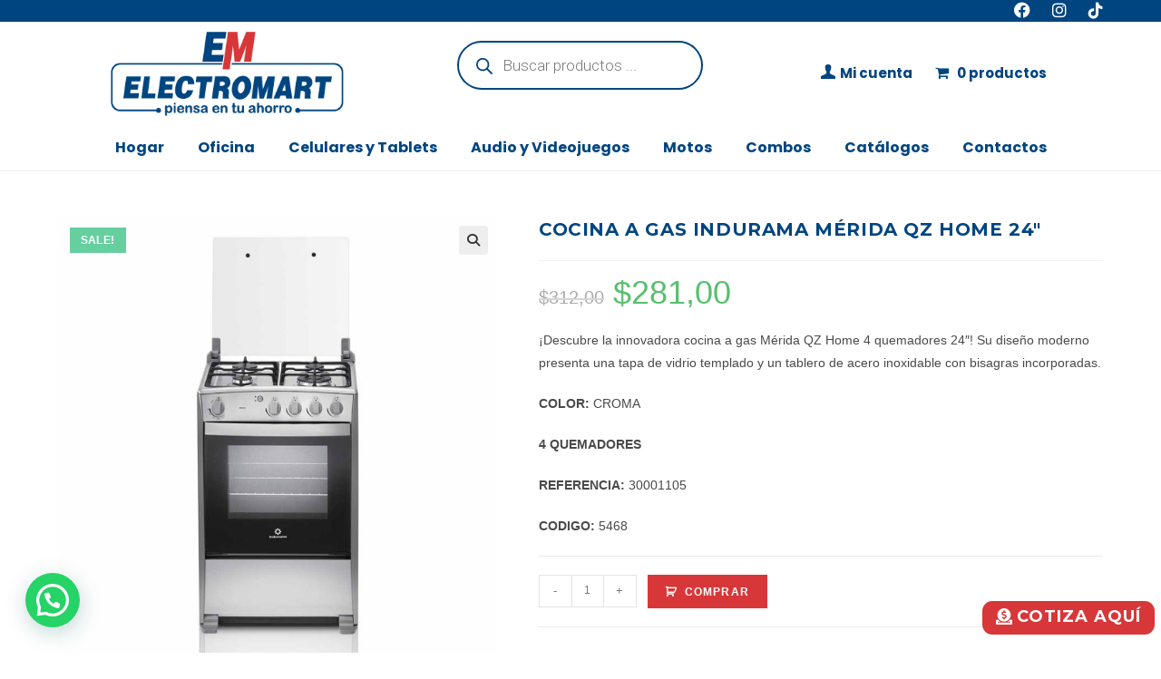

--- FILE ---
content_type: text/html; charset=UTF-8
request_url: https://electromartsa.com.ec/producto/cocina-a-gas-merida-qz-home-croma-24/
body_size: 176808
content:
<!DOCTYPE html>
<html class="html" lang="es">
<head>
	<meta charset="UTF-8">
	<link rel="profile" href="https://gmpg.org/xfn/11">

	<title>COCINA A GAS INDURAMA MÉRIDA QZ HOME 24&#8243; &#8211; ELECTROMART</title>
<meta name='robots' content='max-image-preview:large' />
<meta name="viewport" content="width=device-width, initial-scale=1"><link rel='dns-prefetch' href='//www.googletagmanager.com' />
<link rel='dns-prefetch' href='//fonts.googleapis.com' />
<link rel="alternate" type="application/rss+xml" title="ELECTROMART &raquo; Feed" href="https://electromartsa.com.ec/feed/" />
<link rel="alternate" type="application/rss+xml" title="ELECTROMART &raquo; Feed de los comentarios" href="https://electromartsa.com.ec/comments/feed/" />
<link rel="alternate" type="application/rss+xml" title="ELECTROMART &raquo; Comentario COCINA A GAS INDURAMA MÉRIDA QZ HOME 24&#8243; del feed" href="https://electromartsa.com.ec/producto/cocina-a-gas-merida-qz-home-croma-24/feed/" />
<link rel="alternate" title="oEmbed (JSON)" type="application/json+oembed" href="https://electromartsa.com.ec/wp-json/oembed/1.0/embed?url=https%3A%2F%2Felectromartsa.com.ec%2Fproducto%2Fcocina-a-gas-merida-qz-home-croma-24%2F" />
<link rel="alternate" title="oEmbed (XML)" type="text/xml+oembed" href="https://electromartsa.com.ec/wp-json/oembed/1.0/embed?url=https%3A%2F%2Felectromartsa.com.ec%2Fproducto%2Fcocina-a-gas-merida-qz-home-croma-24%2F&#038;format=xml" />
<style id='wp-img-auto-sizes-contain-inline-css'>
img:is([sizes=auto i],[sizes^="auto," i]){contain-intrinsic-size:3000px 1500px}
/*# sourceURL=wp-img-auto-sizes-contain-inline-css */
</style>
<link rel='stylesheet' id='premium-addons-css' href='https://electromartsa.com.ec/wp-content/plugins/premium-addons-for-elementor/assets/frontend/min-css/premium-addons.min.css?ver=4.10.23' media='all' />
<link rel='stylesheet' id='elusive-css' href='https://electromartsa.com.ec/wp-content/plugins/ocean-extra/includes/menu-icons/includes/library/icon-selector/css/types/elusive.min.css?ver=2.0' media='all' />
<style id='wp-emoji-styles-inline-css'>

	img.wp-smiley, img.emoji {
		display: inline !important;
		border: none !important;
		box-shadow: none !important;
		height: 1em !important;
		width: 1em !important;
		margin: 0 0.07em !important;
		vertical-align: -0.1em !important;
		background: none !important;
		padding: 0 !important;
	}
/*# sourceURL=wp-emoji-styles-inline-css */
</style>
<link rel='stylesheet' id='wp-block-library-css' href='https://electromartsa.com.ec/wp-includes/css/dist/block-library/style.min.css?ver=6.9' media='all' />
<style id='wp-block-image-inline-css'>
.wp-block-image>a,.wp-block-image>figure>a{display:inline-block}.wp-block-image img{box-sizing:border-box;height:auto;max-width:100%;vertical-align:bottom}@media not (prefers-reduced-motion){.wp-block-image img.hide{visibility:hidden}.wp-block-image img.show{animation:show-content-image .4s}}.wp-block-image[style*=border-radius] img,.wp-block-image[style*=border-radius]>a{border-radius:inherit}.wp-block-image.has-custom-border img{box-sizing:border-box}.wp-block-image.aligncenter{text-align:center}.wp-block-image.alignfull>a,.wp-block-image.alignwide>a{width:100%}.wp-block-image.alignfull img,.wp-block-image.alignwide img{height:auto;width:100%}.wp-block-image .aligncenter,.wp-block-image .alignleft,.wp-block-image .alignright,.wp-block-image.aligncenter,.wp-block-image.alignleft,.wp-block-image.alignright{display:table}.wp-block-image .aligncenter>figcaption,.wp-block-image .alignleft>figcaption,.wp-block-image .alignright>figcaption,.wp-block-image.aligncenter>figcaption,.wp-block-image.alignleft>figcaption,.wp-block-image.alignright>figcaption{caption-side:bottom;display:table-caption}.wp-block-image .alignleft{float:left;margin:.5em 1em .5em 0}.wp-block-image .alignright{float:right;margin:.5em 0 .5em 1em}.wp-block-image .aligncenter{margin-left:auto;margin-right:auto}.wp-block-image :where(figcaption){margin-bottom:1em;margin-top:.5em}.wp-block-image.is-style-circle-mask img{border-radius:9999px}@supports ((-webkit-mask-image:none) or (mask-image:none)) or (-webkit-mask-image:none){.wp-block-image.is-style-circle-mask img{border-radius:0;-webkit-mask-image:url('data:image/svg+xml;utf8,<svg viewBox="0 0 100 100" xmlns="http://www.w3.org/2000/svg"><circle cx="50" cy="50" r="50"/></svg>');mask-image:url('data:image/svg+xml;utf8,<svg viewBox="0 0 100 100" xmlns="http://www.w3.org/2000/svg"><circle cx="50" cy="50" r="50"/></svg>');mask-mode:alpha;-webkit-mask-position:center;mask-position:center;-webkit-mask-repeat:no-repeat;mask-repeat:no-repeat;-webkit-mask-size:contain;mask-size:contain}}:root :where(.wp-block-image.is-style-rounded img,.wp-block-image .is-style-rounded img){border-radius:9999px}.wp-block-image figure{margin:0}.wp-lightbox-container{display:flex;flex-direction:column;position:relative}.wp-lightbox-container img{cursor:zoom-in}.wp-lightbox-container img:hover+button{opacity:1}.wp-lightbox-container button{align-items:center;backdrop-filter:blur(16px) saturate(180%);background-color:#5a5a5a40;border:none;border-radius:4px;cursor:zoom-in;display:flex;height:20px;justify-content:center;opacity:0;padding:0;position:absolute;right:16px;text-align:center;top:16px;width:20px;z-index:100}@media not (prefers-reduced-motion){.wp-lightbox-container button{transition:opacity .2s ease}}.wp-lightbox-container button:focus-visible{outline:3px auto #5a5a5a40;outline:3px auto -webkit-focus-ring-color;outline-offset:3px}.wp-lightbox-container button:hover{cursor:pointer;opacity:1}.wp-lightbox-container button:focus{opacity:1}.wp-lightbox-container button:focus,.wp-lightbox-container button:hover,.wp-lightbox-container button:not(:hover):not(:active):not(.has-background){background-color:#5a5a5a40;border:none}.wp-lightbox-overlay{box-sizing:border-box;cursor:zoom-out;height:100vh;left:0;overflow:hidden;position:fixed;top:0;visibility:hidden;width:100%;z-index:100000}.wp-lightbox-overlay .close-button{align-items:center;cursor:pointer;display:flex;justify-content:center;min-height:40px;min-width:40px;padding:0;position:absolute;right:calc(env(safe-area-inset-right) + 16px);top:calc(env(safe-area-inset-top) + 16px);z-index:5000000}.wp-lightbox-overlay .close-button:focus,.wp-lightbox-overlay .close-button:hover,.wp-lightbox-overlay .close-button:not(:hover):not(:active):not(.has-background){background:none;border:none}.wp-lightbox-overlay .lightbox-image-container{height:var(--wp--lightbox-container-height);left:50%;overflow:hidden;position:absolute;top:50%;transform:translate(-50%,-50%);transform-origin:top left;width:var(--wp--lightbox-container-width);z-index:9999999999}.wp-lightbox-overlay .wp-block-image{align-items:center;box-sizing:border-box;display:flex;height:100%;justify-content:center;margin:0;position:relative;transform-origin:0 0;width:100%;z-index:3000000}.wp-lightbox-overlay .wp-block-image img{height:var(--wp--lightbox-image-height);min-height:var(--wp--lightbox-image-height);min-width:var(--wp--lightbox-image-width);width:var(--wp--lightbox-image-width)}.wp-lightbox-overlay .wp-block-image figcaption{display:none}.wp-lightbox-overlay button{background:none;border:none}.wp-lightbox-overlay .scrim{background-color:#fff;height:100%;opacity:.9;position:absolute;width:100%;z-index:2000000}.wp-lightbox-overlay.active{visibility:visible}@media not (prefers-reduced-motion){.wp-lightbox-overlay.active{animation:turn-on-visibility .25s both}.wp-lightbox-overlay.active img{animation:turn-on-visibility .35s both}.wp-lightbox-overlay.show-closing-animation:not(.active){animation:turn-off-visibility .35s both}.wp-lightbox-overlay.show-closing-animation:not(.active) img{animation:turn-off-visibility .25s both}.wp-lightbox-overlay.zoom.active{animation:none;opacity:1;visibility:visible}.wp-lightbox-overlay.zoom.active .lightbox-image-container{animation:lightbox-zoom-in .4s}.wp-lightbox-overlay.zoom.active .lightbox-image-container img{animation:none}.wp-lightbox-overlay.zoom.active .scrim{animation:turn-on-visibility .4s forwards}.wp-lightbox-overlay.zoom.show-closing-animation:not(.active){animation:none}.wp-lightbox-overlay.zoom.show-closing-animation:not(.active) .lightbox-image-container{animation:lightbox-zoom-out .4s}.wp-lightbox-overlay.zoom.show-closing-animation:not(.active) .lightbox-image-container img{animation:none}.wp-lightbox-overlay.zoom.show-closing-animation:not(.active) .scrim{animation:turn-off-visibility .4s forwards}}@keyframes show-content-image{0%{visibility:hidden}99%{visibility:hidden}to{visibility:visible}}@keyframes turn-on-visibility{0%{opacity:0}to{opacity:1}}@keyframes turn-off-visibility{0%{opacity:1;visibility:visible}99%{opacity:0;visibility:visible}to{opacity:0;visibility:hidden}}@keyframes lightbox-zoom-in{0%{transform:translate(calc((-100vw + var(--wp--lightbox-scrollbar-width))/2 + var(--wp--lightbox-initial-left-position)),calc(-50vh + var(--wp--lightbox-initial-top-position))) scale(var(--wp--lightbox-scale))}to{transform:translate(-50%,-50%) scale(1)}}@keyframes lightbox-zoom-out{0%{transform:translate(-50%,-50%) scale(1);visibility:visible}99%{visibility:visible}to{transform:translate(calc((-100vw + var(--wp--lightbox-scrollbar-width))/2 + var(--wp--lightbox-initial-left-position)),calc(-50vh + var(--wp--lightbox-initial-top-position))) scale(var(--wp--lightbox-scale));visibility:hidden}}
/*# sourceURL=https://electromartsa.com.ec/wp-includes/blocks/image/style.min.css */
</style>
<style id='wp-block-image-theme-inline-css'>
:root :where(.wp-block-image figcaption){color:#555;font-size:13px;text-align:center}.is-dark-theme :root :where(.wp-block-image figcaption){color:#ffffffa6}.wp-block-image{margin:0 0 1em}
/*# sourceURL=https://electromartsa.com.ec/wp-includes/blocks/image/theme.min.css */
</style>
<style id='wp-block-spacer-inline-css'>
.wp-block-spacer{clear:both}
/*# sourceURL=https://electromartsa.com.ec/wp-includes/blocks/spacer/style.min.css */
</style>
<style id='global-styles-inline-css'>
:root{--wp--preset--aspect-ratio--square: 1;--wp--preset--aspect-ratio--4-3: 4/3;--wp--preset--aspect-ratio--3-4: 3/4;--wp--preset--aspect-ratio--3-2: 3/2;--wp--preset--aspect-ratio--2-3: 2/3;--wp--preset--aspect-ratio--16-9: 16/9;--wp--preset--aspect-ratio--9-16: 9/16;--wp--preset--color--black: #000000;--wp--preset--color--cyan-bluish-gray: #abb8c3;--wp--preset--color--white: #ffffff;--wp--preset--color--pale-pink: #f78da7;--wp--preset--color--vivid-red: #cf2e2e;--wp--preset--color--luminous-vivid-orange: #ff6900;--wp--preset--color--luminous-vivid-amber: #fcb900;--wp--preset--color--light-green-cyan: #7bdcb5;--wp--preset--color--vivid-green-cyan: #00d084;--wp--preset--color--pale-cyan-blue: #8ed1fc;--wp--preset--color--vivid-cyan-blue: #0693e3;--wp--preset--color--vivid-purple: #9b51e0;--wp--preset--gradient--vivid-cyan-blue-to-vivid-purple: linear-gradient(135deg,rgb(6,147,227) 0%,rgb(155,81,224) 100%);--wp--preset--gradient--light-green-cyan-to-vivid-green-cyan: linear-gradient(135deg,rgb(122,220,180) 0%,rgb(0,208,130) 100%);--wp--preset--gradient--luminous-vivid-amber-to-luminous-vivid-orange: linear-gradient(135deg,rgb(252,185,0) 0%,rgb(255,105,0) 100%);--wp--preset--gradient--luminous-vivid-orange-to-vivid-red: linear-gradient(135deg,rgb(255,105,0) 0%,rgb(207,46,46) 100%);--wp--preset--gradient--very-light-gray-to-cyan-bluish-gray: linear-gradient(135deg,rgb(238,238,238) 0%,rgb(169,184,195) 100%);--wp--preset--gradient--cool-to-warm-spectrum: linear-gradient(135deg,rgb(74,234,220) 0%,rgb(151,120,209) 20%,rgb(207,42,186) 40%,rgb(238,44,130) 60%,rgb(251,105,98) 80%,rgb(254,248,76) 100%);--wp--preset--gradient--blush-light-purple: linear-gradient(135deg,rgb(255,206,236) 0%,rgb(152,150,240) 100%);--wp--preset--gradient--blush-bordeaux: linear-gradient(135deg,rgb(254,205,165) 0%,rgb(254,45,45) 50%,rgb(107,0,62) 100%);--wp--preset--gradient--luminous-dusk: linear-gradient(135deg,rgb(255,203,112) 0%,rgb(199,81,192) 50%,rgb(65,88,208) 100%);--wp--preset--gradient--pale-ocean: linear-gradient(135deg,rgb(255,245,203) 0%,rgb(182,227,212) 50%,rgb(51,167,181) 100%);--wp--preset--gradient--electric-grass: linear-gradient(135deg,rgb(202,248,128) 0%,rgb(113,206,126) 100%);--wp--preset--gradient--midnight: linear-gradient(135deg,rgb(2,3,129) 0%,rgb(40,116,252) 100%);--wp--preset--font-size--small: 13px;--wp--preset--font-size--medium: 20px;--wp--preset--font-size--large: 36px;--wp--preset--font-size--x-large: 42px;--wp--preset--spacing--20: 0.44rem;--wp--preset--spacing--30: 0.67rem;--wp--preset--spacing--40: 1rem;--wp--preset--spacing--50: 1.5rem;--wp--preset--spacing--60: 2.25rem;--wp--preset--spacing--70: 3.38rem;--wp--preset--spacing--80: 5.06rem;--wp--preset--shadow--natural: 6px 6px 9px rgba(0, 0, 0, 0.2);--wp--preset--shadow--deep: 12px 12px 50px rgba(0, 0, 0, 0.4);--wp--preset--shadow--sharp: 6px 6px 0px rgba(0, 0, 0, 0.2);--wp--preset--shadow--outlined: 6px 6px 0px -3px rgb(255, 255, 255), 6px 6px rgb(0, 0, 0);--wp--preset--shadow--crisp: 6px 6px 0px rgb(0, 0, 0);}:where(.is-layout-flex){gap: 0.5em;}:where(.is-layout-grid){gap: 0.5em;}body .is-layout-flex{display: flex;}.is-layout-flex{flex-wrap: wrap;align-items: center;}.is-layout-flex > :is(*, div){margin: 0;}body .is-layout-grid{display: grid;}.is-layout-grid > :is(*, div){margin: 0;}:where(.wp-block-columns.is-layout-flex){gap: 2em;}:where(.wp-block-columns.is-layout-grid){gap: 2em;}:where(.wp-block-post-template.is-layout-flex){gap: 1.25em;}:where(.wp-block-post-template.is-layout-grid){gap: 1.25em;}.has-black-color{color: var(--wp--preset--color--black) !important;}.has-cyan-bluish-gray-color{color: var(--wp--preset--color--cyan-bluish-gray) !important;}.has-white-color{color: var(--wp--preset--color--white) !important;}.has-pale-pink-color{color: var(--wp--preset--color--pale-pink) !important;}.has-vivid-red-color{color: var(--wp--preset--color--vivid-red) !important;}.has-luminous-vivid-orange-color{color: var(--wp--preset--color--luminous-vivid-orange) !important;}.has-luminous-vivid-amber-color{color: var(--wp--preset--color--luminous-vivid-amber) !important;}.has-light-green-cyan-color{color: var(--wp--preset--color--light-green-cyan) !important;}.has-vivid-green-cyan-color{color: var(--wp--preset--color--vivid-green-cyan) !important;}.has-pale-cyan-blue-color{color: var(--wp--preset--color--pale-cyan-blue) !important;}.has-vivid-cyan-blue-color{color: var(--wp--preset--color--vivid-cyan-blue) !important;}.has-vivid-purple-color{color: var(--wp--preset--color--vivid-purple) !important;}.has-black-background-color{background-color: var(--wp--preset--color--black) !important;}.has-cyan-bluish-gray-background-color{background-color: var(--wp--preset--color--cyan-bluish-gray) !important;}.has-white-background-color{background-color: var(--wp--preset--color--white) !important;}.has-pale-pink-background-color{background-color: var(--wp--preset--color--pale-pink) !important;}.has-vivid-red-background-color{background-color: var(--wp--preset--color--vivid-red) !important;}.has-luminous-vivid-orange-background-color{background-color: var(--wp--preset--color--luminous-vivid-orange) !important;}.has-luminous-vivid-amber-background-color{background-color: var(--wp--preset--color--luminous-vivid-amber) !important;}.has-light-green-cyan-background-color{background-color: var(--wp--preset--color--light-green-cyan) !important;}.has-vivid-green-cyan-background-color{background-color: var(--wp--preset--color--vivid-green-cyan) !important;}.has-pale-cyan-blue-background-color{background-color: var(--wp--preset--color--pale-cyan-blue) !important;}.has-vivid-cyan-blue-background-color{background-color: var(--wp--preset--color--vivid-cyan-blue) !important;}.has-vivid-purple-background-color{background-color: var(--wp--preset--color--vivid-purple) !important;}.has-black-border-color{border-color: var(--wp--preset--color--black) !important;}.has-cyan-bluish-gray-border-color{border-color: var(--wp--preset--color--cyan-bluish-gray) !important;}.has-white-border-color{border-color: var(--wp--preset--color--white) !important;}.has-pale-pink-border-color{border-color: var(--wp--preset--color--pale-pink) !important;}.has-vivid-red-border-color{border-color: var(--wp--preset--color--vivid-red) !important;}.has-luminous-vivid-orange-border-color{border-color: var(--wp--preset--color--luminous-vivid-orange) !important;}.has-luminous-vivid-amber-border-color{border-color: var(--wp--preset--color--luminous-vivid-amber) !important;}.has-light-green-cyan-border-color{border-color: var(--wp--preset--color--light-green-cyan) !important;}.has-vivid-green-cyan-border-color{border-color: var(--wp--preset--color--vivid-green-cyan) !important;}.has-pale-cyan-blue-border-color{border-color: var(--wp--preset--color--pale-cyan-blue) !important;}.has-vivid-cyan-blue-border-color{border-color: var(--wp--preset--color--vivid-cyan-blue) !important;}.has-vivid-purple-border-color{border-color: var(--wp--preset--color--vivid-purple) !important;}.has-vivid-cyan-blue-to-vivid-purple-gradient-background{background: var(--wp--preset--gradient--vivid-cyan-blue-to-vivid-purple) !important;}.has-light-green-cyan-to-vivid-green-cyan-gradient-background{background: var(--wp--preset--gradient--light-green-cyan-to-vivid-green-cyan) !important;}.has-luminous-vivid-amber-to-luminous-vivid-orange-gradient-background{background: var(--wp--preset--gradient--luminous-vivid-amber-to-luminous-vivid-orange) !important;}.has-luminous-vivid-orange-to-vivid-red-gradient-background{background: var(--wp--preset--gradient--luminous-vivid-orange-to-vivid-red) !important;}.has-very-light-gray-to-cyan-bluish-gray-gradient-background{background: var(--wp--preset--gradient--very-light-gray-to-cyan-bluish-gray) !important;}.has-cool-to-warm-spectrum-gradient-background{background: var(--wp--preset--gradient--cool-to-warm-spectrum) !important;}.has-blush-light-purple-gradient-background{background: var(--wp--preset--gradient--blush-light-purple) !important;}.has-blush-bordeaux-gradient-background{background: var(--wp--preset--gradient--blush-bordeaux) !important;}.has-luminous-dusk-gradient-background{background: var(--wp--preset--gradient--luminous-dusk) !important;}.has-pale-ocean-gradient-background{background: var(--wp--preset--gradient--pale-ocean) !important;}.has-electric-grass-gradient-background{background: var(--wp--preset--gradient--electric-grass) !important;}.has-midnight-gradient-background{background: var(--wp--preset--gradient--midnight) !important;}.has-small-font-size{font-size: var(--wp--preset--font-size--small) !important;}.has-medium-font-size{font-size: var(--wp--preset--font-size--medium) !important;}.has-large-font-size{font-size: var(--wp--preset--font-size--large) !important;}.has-x-large-font-size{font-size: var(--wp--preset--font-size--x-large) !important;}
/*# sourceURL=global-styles-inline-css */
</style>

<style id='classic-theme-styles-inline-css'>
/*! This file is auto-generated */
.wp-block-button__link{color:#fff;background-color:#32373c;border-radius:9999px;box-shadow:none;text-decoration:none;padding:calc(.667em + 2px) calc(1.333em + 2px);font-size:1.125em}.wp-block-file__button{background:#32373c;color:#fff;text-decoration:none}
/*# sourceURL=/wp-includes/css/classic-themes.min.css */
</style>
<link rel='stylesheet' id='wpmenucart-icons-css' href='https://electromartsa.com.ec/wp-content/plugins/woocommerce-menu-bar-cart/assets/css/wpmenucart-icons.min.css?ver=2.14.3' media='all' />
<style id='wpmenucart-icons-inline-css'>
@font-face{font-family:WPMenuCart;src:url(https://electromartsa.com.ec/wp-content/plugins/woocommerce-menu-bar-cart/assets/fonts/WPMenuCart.eot);src:url(https://electromartsa.com.ec/wp-content/plugins/woocommerce-menu-bar-cart/assets/fonts/WPMenuCart.eot?#iefix) format('embedded-opentype'),url(https://electromartsa.com.ec/wp-content/plugins/woocommerce-menu-bar-cart/assets/fonts/WPMenuCart.woff2) format('woff2'),url(https://electromartsa.com.ec/wp-content/plugins/woocommerce-menu-bar-cart/assets/fonts/WPMenuCart.woff) format('woff'),url(https://electromartsa.com.ec/wp-content/plugins/woocommerce-menu-bar-cart/assets/fonts/WPMenuCart.ttf) format('truetype'),url(https://electromartsa.com.ec/wp-content/plugins/woocommerce-menu-bar-cart/assets/fonts/WPMenuCart.svg#WPMenuCart) format('svg');font-weight:400;font-style:normal;font-display:swap}
/*# sourceURL=wpmenucart-icons-inline-css */
</style>
<link rel='stylesheet' id='wpmenucart-css' href='https://electromartsa.com.ec/wp-content/plugins/woocommerce-menu-bar-cart/assets/css/wpmenucart-main.min.css?ver=2.14.3' media='all' />
<link rel='stylesheet' id='photoswipe-css' href='https://electromartsa.com.ec/wp-content/plugins/woocommerce/assets/css/photoswipe/photoswipe.min.css?ver=8.6.3' media='all' />
<link rel='stylesheet' id='photoswipe-default-skin-css' href='https://electromartsa.com.ec/wp-content/plugins/woocommerce/assets/css/photoswipe/default-skin/default-skin.min.css?ver=8.6.3' media='all' />
<style id='woocommerce-inline-inline-css'>
.woocommerce form .form-row .required { visibility: visible; }
/*# sourceURL=woocommerce-inline-inline-css */
</style>
<link rel='stylesheet' id='dgwt-wcas-style-css' href='https://electromartsa.com.ec/wp-content/plugins/ajax-search-for-woocommerce/assets/css/style.min.css?ver=1.27.0' media='all' />
<link rel='stylesheet' id='elementor-frontend-css' href='https://electromartsa.com.ec/wp-content/plugins/elementor/assets/css/frontend-lite.min.css?ver=3.19.4' media='all' />
<link rel='stylesheet' id='eael-general-css' href='https://electromartsa.com.ec/wp-content/plugins/essential-addons-for-elementor-lite/assets/front-end/css/view/general.min.css?ver=5.9.10' media='all' />
<link rel='stylesheet' id='eael-16-css' href='https://electromartsa.com.ec/wp-content/uploads/essential-addons-elementor/eael-16.css?ver=1764687097' media='all' />
<link rel='stylesheet' id='elementor-post-16-css' href='https://electromartsa.com.ec/wp-content/uploads/elementor/css/post-16.css?ver=1710799113' media='all' />
<link rel='stylesheet' id='oceanwp-woo-mini-cart-css' href='https://electromartsa.com.ec/wp-content/themes/oceanwp/assets/css/woo/woo-mini-cart.min.css?ver=6.9' media='all' />
<link rel='stylesheet' id='font-awesome-css' href='https://electromartsa.com.ec/wp-content/themes/oceanwp/assets/fonts/fontawesome/css/all.min.css?ver=6.4.2' media='all' />
<link rel='stylesheet' id='simple-line-icons-css' href='https://electromartsa.com.ec/wp-content/themes/oceanwp/assets/css/third/simple-line-icons.min.css?ver=2.4.0' media='all' />
<link rel='stylesheet' id='oceanwp-style-css' href='https://electromartsa.com.ec/wp-content/themes/oceanwp/assets/css/style.min.css?ver=3.5.3' media='all' />
<link rel='stylesheet' id='oceanwp-google-font-montserrat-css' href='//fonts.googleapis.com/css?family=Montserrat%3A100%2C200%2C300%2C400%2C500%2C600%2C700%2C800%2C900%2C100i%2C200i%2C300i%2C400i%2C500i%2C600i%2C700i%2C800i%2C900i&#038;subset=latin&#038;display=swap&#038;ver=6.9' media='all' />
<link rel='stylesheet' id='newsletter-css' href='https://electromartsa.com.ec/wp-content/plugins/newsletter/style.css?ver=8.2.1' media='all' />
<link rel='stylesheet' id='joinchat-css' href='https://electromartsa.com.ec/wp-content/plugins/creame-whatsapp-me/public/css/joinchat.min.css?ver=5.0.17' media='all' />
<link rel='stylesheet' id='wc-custom-add-to-cart-css' href='https://electromartsa.com.ec/wp-content/plugins/woo-custom-add-to-cart-button/assets/css/wc-custom-add-to-cart.min.css?ver=1.2.2' media='all' />
<link rel='stylesheet' id='oceanwp-woocommerce-css' href='https://electromartsa.com.ec/wp-content/themes/oceanwp/assets/css/woo/woocommerce.min.css?ver=6.9' media='all' />
<link rel='stylesheet' id='oceanwp-woo-star-font-css' href='https://electromartsa.com.ec/wp-content/themes/oceanwp/assets/css/woo/woo-star-font.min.css?ver=6.9' media='all' />
<link rel='stylesheet' id='oe-widgets-style-css' href='https://electromartsa.com.ec/wp-content/plugins/ocean-extra/assets/css/widgets.css?ver=6.9' media='all' />
<link rel='stylesheet' id='google-fonts-1-css' href='https://fonts.googleapis.com/css?family=Montserrat%3A100%2C100italic%2C200%2C200italic%2C300%2C300italic%2C400%2C400italic%2C500%2C500italic%2C600%2C600italic%2C700%2C700italic%2C800%2C800italic%2C900%2C900italic%7CPoppins%3A100%2C100italic%2C200%2C200italic%2C300%2C300italic%2C400%2C400italic%2C500%2C500italic%2C600%2C600italic%2C700%2C700italic%2C800%2C800italic%2C900%2C900italic&#038;display=swap&#038;ver=6.9' media='all' />
<link rel="preconnect" href="https://fonts.gstatic.com/" crossorigin><!--n2css--><script src="https://electromartsa.com.ec/wp-includes/js/jquery/jquery.min.js?ver=3.7.1" id="jquery-core-js"></script>
<script src="https://electromartsa.com.ec/wp-includes/js/jquery/jquery-migrate.min.js?ver=3.4.1" id="jquery-migrate-js"></script>
<script src="https://electromartsa.com.ec/wp-content/plugins/woocommerce/assets/js/jquery-blockui/jquery.blockUI.min.js?ver=2.7.0-wc.8.6.3" id="jquery-blockui-js" data-wp-strategy="defer"></script>
<script id="wc-add-to-cart-js-extra">
var wc_add_to_cart_params = {"ajax_url":"/wp-admin/admin-ajax.php","wc_ajax_url":"/?wc-ajax=%%endpoint%%","i18n_view_cart":"View cart","cart_url":"https://electromartsa.com.ec/cart/","is_cart":"","cart_redirect_after_add":"no"};
//# sourceURL=wc-add-to-cart-js-extra
</script>
<script src="https://electromartsa.com.ec/wp-content/plugins/woocommerce/assets/js/frontend/add-to-cart.min.js?ver=8.6.3" id="wc-add-to-cart-js" defer data-wp-strategy="defer"></script>
<script src="https://electromartsa.com.ec/wp-content/plugins/woocommerce/assets/js/zoom/jquery.zoom.min.js?ver=1.7.21-wc.8.6.3" id="zoom-js" defer data-wp-strategy="defer"></script>
<script src="https://electromartsa.com.ec/wp-content/plugins/woocommerce/assets/js/flexslider/jquery.flexslider.min.js?ver=2.7.2-wc.8.6.3" id="flexslider-js" defer data-wp-strategy="defer"></script>
<script src="https://electromartsa.com.ec/wp-content/plugins/woocommerce/assets/js/photoswipe/photoswipe.min.js?ver=4.1.1-wc.8.6.3" id="photoswipe-js" defer data-wp-strategy="defer"></script>
<script src="https://electromartsa.com.ec/wp-content/plugins/woocommerce/assets/js/photoswipe/photoswipe-ui-default.min.js?ver=4.1.1-wc.8.6.3" id="photoswipe-ui-default-js" defer data-wp-strategy="defer"></script>
<script id="wc-single-product-js-extra">
var wc_single_product_params = {"i18n_required_rating_text":"Please select a rating","review_rating_required":"yes","flexslider":{"rtl":false,"animation":"slide","smoothHeight":true,"directionNav":false,"controlNav":"thumbnails","slideshow":false,"animationSpeed":500,"animationLoop":false,"allowOneSlide":false},"zoom_enabled":"1","zoom_options":[],"photoswipe_enabled":"1","photoswipe_options":{"shareEl":false,"closeOnScroll":false,"history":false,"hideAnimationDuration":0,"showAnimationDuration":0},"flexslider_enabled":"1"};
//# sourceURL=wc-single-product-js-extra
</script>
<script src="https://electromartsa.com.ec/wp-content/plugins/woocommerce/assets/js/frontend/single-product.min.js?ver=8.6.3" id="wc-single-product-js" defer data-wp-strategy="defer"></script>
<script src="https://electromartsa.com.ec/wp-content/plugins/woocommerce/assets/js/js-cookie/js.cookie.min.js?ver=2.1.4-wc.8.6.3" id="js-cookie-js" data-wp-strategy="defer"></script>

<!-- Fragmento de código de la etiqueta de Google (gtag.js) añadida por Site Kit -->
<!-- Fragmento de código de Google Analytics añadido por Site Kit -->
<script src="https://www.googletagmanager.com/gtag/js?id=GT-K48D33NH" id="google_gtagjs-js" async></script>
<script id="google_gtagjs-js-after">
window.dataLayer = window.dataLayer || [];function gtag(){dataLayer.push(arguments);}
gtag("set","linker",{"domains":["electromartsa.com.ec"]});
gtag("js", new Date());
gtag("set", "developer_id.dZTNiMT", true);
gtag("config", "GT-K48D33NH");
 window._googlesitekit = window._googlesitekit || {}; window._googlesitekit.throttledEvents = []; window._googlesitekit.gtagEvent = (name, data) => { var key = JSON.stringify( { name, data } ); if ( !! window._googlesitekit.throttledEvents[ key ] ) { return; } window._googlesitekit.throttledEvents[ key ] = true; setTimeout( () => { delete window._googlesitekit.throttledEvents[ key ]; }, 5 ); gtag( "event", name, { ...data, event_source: "site-kit" } ); }; 
//# sourceURL=google_gtagjs-js-after
</script>
<script id="wc-cart-fragments-js-extra">
var wc_cart_fragments_params = {"ajax_url":"/wp-admin/admin-ajax.php","wc_ajax_url":"/?wc-ajax=%%endpoint%%","cart_hash_key":"wc_cart_hash_a07e8ae83d2038e8a30a88a0f048ec11","fragment_name":"wc_fragments_a07e8ae83d2038e8a30a88a0f048ec11","request_timeout":"5000"};
//# sourceURL=wc-cart-fragments-js-extra
</script>
<script src="https://electromartsa.com.ec/wp-content/plugins/woocommerce/assets/js/frontend/cart-fragments.min.js?ver=8.6.3" id="wc-cart-fragments-js" defer data-wp-strategy="defer"></script>
<link rel="https://api.w.org/" href="https://electromartsa.com.ec/wp-json/" /><link rel="alternate" title="JSON" type="application/json" href="https://electromartsa.com.ec/wp-json/wp/v2/product/765" /><link rel="EditURI" type="application/rsd+xml" title="RSD" href="https://electromartsa.com.ec/xmlrpc.php?rsd" />
<meta name="generator" content="WordPress 6.9" />
<meta name="generator" content="WooCommerce 8.6.3" />
<link rel="canonical" href="https://electromartsa.com.ec/producto/cocina-a-gas-merida-qz-home-croma-24/" />
<link rel='shortlink' href='https://electromartsa.com.ec/?p=765' />
<meta name="generator" content="Site Kit by Google 1.160.1" />		<style>
			.dgwt-wcas-ico-magnifier,.dgwt-wcas-ico-magnifier-handler{max-width:20px}.dgwt-wcas-search-wrapp{max-width:700px}.dgwt-wcas-style-pirx .dgwt-wcas-sf-wrapp{background-color:#fff}.dgwt-wcas-search-wrapp .dgwt-wcas-sf-wrapp input[type=search].dgwt-wcas-search-input,.dgwt-wcas-search-wrapp .dgwt-wcas-sf-wrapp input[type=search].dgwt-wcas-search-input:hover,.dgwt-wcas-search-wrapp .dgwt-wcas-sf-wrapp input[type=search].dgwt-wcas-search-input:focus{background-color:#fff;color:#004580;border-color:#004580}.dgwt-wcas-sf-wrapp input[type=search].dgwt-wcas-search-input::placeholder{color:#004580;opacity:.3}.dgwt-wcas-sf-wrapp input[type=search].dgwt-wcas-search-input::-webkit-input-placeholder{color:#004580;opacity:.3}.dgwt-wcas-sf-wrapp input[type=search].dgwt-wcas-search-input:-moz-placeholder{color:#004580;opacity:.3}.dgwt-wcas-sf-wrapp input[type=search].dgwt-wcas-search-input::-moz-placeholder{color:#004580;opacity:.3}.dgwt-wcas-sf-wrapp input[type=search].dgwt-wcas-search-input:-ms-input-placeholder{color:#004580}.dgwt-wcas-no-submit.dgwt-wcas-search-wrapp .dgwt-wcas-ico-magnifier path,.dgwt-wcas-search-wrapp .dgwt-wcas-close path{fill:#004580}.dgwt-wcas-loader-circular-path{stroke:#004580}.dgwt-wcas-preloader{opacity:.6}.dgwt-wcas-search-wrapp .dgwt-wcas-sf-wrapp .dgwt-wcas-search-submit::before{}.dgwt-wcas-search-wrapp .dgwt-wcas-sf-wrapp .dgwt-wcas-search-submit:hover::before,.dgwt-wcas-search-wrapp .dgwt-wcas-sf-wrapp .dgwt-wcas-search-submit:focus::before{}.dgwt-wcas-search-wrapp .dgwt-wcas-sf-wrapp .dgwt-wcas-search-submit,.dgwt-wcas-om-bar .dgwt-wcas-om-return{color:#004580}.dgwt-wcas-search-wrapp .dgwt-wcas-ico-magnifier,.dgwt-wcas-search-wrapp .dgwt-wcas-sf-wrapp .dgwt-wcas-search-submit svg path,.dgwt-wcas-om-bar .dgwt-wcas-om-return svg path{fill:#004580}		</style>
			<noscript><style>.woocommerce-product-gallery{ opacity: 1 !important; }</style></noscript>
	<meta name="generator" content="Elementor 3.19.4; features: e_optimized_assets_loading, e_optimized_css_loading, e_font_icon_svg, additional_custom_breakpoints, block_editor_assets_optimize, e_image_loading_optimization; settings: css_print_method-external, google_font-enabled, font_display-swap">
<link rel="icon" href="https://electromartsa.com.ec/wp-content/uploads/2024/03/cropped-FAVICON-eLECTROMART-32x32.png" sizes="32x32" />
<link rel="icon" href="https://electromartsa.com.ec/wp-content/uploads/2024/03/cropped-FAVICON-eLECTROMART-192x192.png" sizes="192x192" />
<link rel="apple-touch-icon" href="https://electromartsa.com.ec/wp-content/uploads/2024/03/cropped-FAVICON-eLECTROMART-180x180.png" />
<meta name="msapplication-TileImage" content="https://electromartsa.com.ec/wp-content/uploads/2024/03/cropped-FAVICON-eLECTROMART-270x270.png" />
		<style id="wp-custom-css">
			.tnp-widget input.tnp-submit{background-color:#D73738;background-image:none;text-shadow:none;color:#fff;margin:0;border:0 solid #ddd;font-family:'Montserrat';font-weight:500}div.wpforms-container-full button[type=submit]:not(:hover):not(:active),div.wpforms-container-full .wpforms-page-button:not(:hover):not(:active){background-color:#D73738;color:var(--wpforms-button-text-color)}body:not(.woocommerce-block-theme-has-button-styles) .wc-block-components-button:not(.is-link){min-height:3em;background:#D73738;color:#ffffff}		</style>
		<!-- OceanWP CSS -->
<style type="text/css">
/* General CSS */.woocommerce-MyAccount-navigation ul li a:before,.woocommerce-checkout .woocommerce-info a,.woocommerce-checkout #payment ul.payment_methods .wc_payment_method>input[type=radio]:first-child:checked+label:before,.woocommerce-checkout #payment .payment_method_paypal .about_paypal,.woocommerce ul.products li.product li.category a:hover,.woocommerce ul.products li.product .button:hover,.woocommerce ul.products li.product .product-inner .added_to_cart:hover,.product_meta .posted_in a:hover,.product_meta .tagged_as a:hover,.woocommerce div.product .woocommerce-tabs ul.tabs li a:hover,.woocommerce div.product .woocommerce-tabs ul.tabs li.active a,.woocommerce .oceanwp-grid-list a.active,.woocommerce .oceanwp-grid-list a:hover,.woocommerce .oceanwp-off-canvas-filter:hover,.widget_shopping_cart ul.cart_list li .owp-grid-wrap .owp-grid a.remove:hover,.widget_product_categories li a:hover ~ .count,.widget_layered_nav li a:hover ~ .count,.woocommerce ul.products li.product:not(.product-category) .woo-entry-buttons li a:hover,a:hover,a.light:hover,.theme-heading .text::before,.theme-heading .text::after,#top-bar-content >a:hover,#top-bar-social li.oceanwp-email a:hover,#site-navigation-wrap .dropdown-menu >li >a:hover,#site-header.medium-header #medium-searchform button:hover,.oceanwp-mobile-menu-icon a:hover,.blog-entry.post .blog-entry-header .entry-title a:hover,.blog-entry.post .blog-entry-readmore a:hover,.blog-entry.thumbnail-entry .blog-entry-category a,ul.meta li a:hover,.dropcap,.single nav.post-navigation .nav-links .title,body .related-post-title a:hover,body #wp-calendar caption,body .contact-info-widget.default i,body .contact-info-widget.big-icons i,body .custom-links-widget .oceanwp-custom-links li a:hover,body .custom-links-widget .oceanwp-custom-links li a:hover:before,body .posts-thumbnails-widget li a:hover,body .social-widget li.oceanwp-email a:hover,.comment-author .comment-meta .comment-reply-link,#respond #cancel-comment-reply-link:hover,#footer-widgets .footer-box a:hover,#footer-bottom a:hover,#footer-bottom #footer-bottom-menu a:hover,.sidr a:hover,.sidr-class-dropdown-toggle:hover,.sidr-class-menu-item-has-children.active >a,.sidr-class-menu-item-has-children.active >a >.sidr-class-dropdown-toggle,input[type=checkbox]:checked:before{color:#ffffff}.woocommerce .oceanwp-grid-list a.active .owp-icon use,.woocommerce .oceanwp-grid-list a:hover .owp-icon use,.single nav.post-navigation .nav-links .title .owp-icon use,.blog-entry.post .blog-entry-readmore a:hover .owp-icon use,body .contact-info-widget.default .owp-icon use,body .contact-info-widget.big-icons .owp-icon use{stroke:#ffffff}.woocommerce div.product div.images .open-image,.wcmenucart-details.count,.woocommerce-message a,.woocommerce-error a,.woocommerce-info a,.woocommerce .widget_price_filter .ui-slider .ui-slider-handle,.woocommerce .widget_price_filter .ui-slider .ui-slider-range,.owp-product-nav li a.owp-nav-link:hover,.woocommerce div.product.owp-tabs-layout-vertical .woocommerce-tabs ul.tabs li a:after,.woocommerce .widget_product_categories li.current-cat >a ~ .count,.woocommerce .widget_product_categories li.current-cat >a:before,.woocommerce .widget_layered_nav li.chosen a ~ .count,.woocommerce .widget_layered_nav li.chosen a:before,#owp-checkout-timeline .active .timeline-wrapper,.bag-style:hover .wcmenucart-cart-icon .wcmenucart-count,.show-cart .wcmenucart-cart-icon .wcmenucart-count,.woocommerce ul.products li.product:not(.product-category) .image-wrap .button,input[type="button"],input[type="reset"],input[type="submit"],button[type="submit"],.button,#site-navigation-wrap .dropdown-menu >li.btn >a >span,.thumbnail:hover i,.post-quote-content,.omw-modal .omw-close-modal,body .contact-info-widget.big-icons li:hover i,body div.wpforms-container-full .wpforms-form input[type=submit],body div.wpforms-container-full .wpforms-form button[type=submit],body div.wpforms-container-full .wpforms-form .wpforms-page-button{background-color:#ffffff}.thumbnail:hover .link-post-svg-icon{background-color:#ffffff}body .contact-info-widget.big-icons li:hover .owp-icon{background-color:#ffffff}.current-shop-items-dropdown{border-top-color:#ffffff}.woocommerce div.product .woocommerce-tabs ul.tabs li.active a{border-bottom-color:#ffffff}.wcmenucart-details.count:before{border-color:#ffffff}.woocommerce ul.products li.product .button:hover{border-color:#ffffff}.woocommerce ul.products li.product .product-inner .added_to_cart:hover{border-color:#ffffff}.woocommerce div.product .woocommerce-tabs ul.tabs li.active a{border-color:#ffffff}.woocommerce .oceanwp-grid-list a.active{border-color:#ffffff}.woocommerce .oceanwp-grid-list a:hover{border-color:#ffffff}.woocommerce .oceanwp-off-canvas-filter:hover{border-color:#ffffff}.owp-product-nav li a.owp-nav-link:hover{border-color:#ffffff}.widget_shopping_cart_content .buttons .button:first-child:hover{border-color:#ffffff}.widget_shopping_cart ul.cart_list li .owp-grid-wrap .owp-grid a.remove:hover{border-color:#ffffff}.widget_product_categories li a:hover ~ .count{border-color:#ffffff}.woocommerce .widget_product_categories li.current-cat >a ~ .count{border-color:#ffffff}.woocommerce .widget_product_categories li.current-cat >a:before{border-color:#ffffff}.widget_layered_nav li a:hover ~ .count{border-color:#ffffff}.woocommerce .widget_layered_nav li.chosen a ~ .count{border-color:#ffffff}.woocommerce .widget_layered_nav li.chosen a:before{border-color:#ffffff}#owp-checkout-timeline.arrow .active .timeline-wrapper:before{border-top-color:#ffffff;border-bottom-color:#ffffff}#owp-checkout-timeline.arrow .active .timeline-wrapper:after{border-left-color:#ffffff;border-right-color:#ffffff}.bag-style:hover .wcmenucart-cart-icon .wcmenucart-count{border-color:#ffffff}.bag-style:hover .wcmenucart-cart-icon .wcmenucart-count:after{border-color:#ffffff}.show-cart .wcmenucart-cart-icon .wcmenucart-count{border-color:#ffffff}.show-cart .wcmenucart-cart-icon .wcmenucart-count:after{border-color:#ffffff}.woocommerce ul.products li.product:not(.product-category) .woo-product-gallery .active a{border-color:#ffffff}.woocommerce ul.products li.product:not(.product-category) .woo-product-gallery a:hover{border-color:#ffffff}.widget-title{border-color:#ffffff}blockquote{border-color:#ffffff}#searchform-dropdown{border-color:#ffffff}.dropdown-menu .sub-menu{border-color:#ffffff}.blog-entry.large-entry .blog-entry-readmore a:hover{border-color:#ffffff}.oceanwp-newsletter-form-wrap input[type="email"]:focus{border-color:#ffffff}.social-widget li.oceanwp-email a:hover{border-color:#ffffff}#respond #cancel-comment-reply-link:hover{border-color:#ffffff}body .contact-info-widget.big-icons li:hover i{border-color:#ffffff}#footer-widgets .oceanwp-newsletter-form-wrap input[type="email"]:focus{border-color:#ffffff}blockquote,.wp-block-quote{border-left-color:#ffffff}body .contact-info-widget.big-icons li:hover .owp-icon{border-color:#ffffff}a{color:#004580}a .owp-icon use{stroke:#004580}a:hover{color:#d73738}a:hover .owp-icon use{stroke:#d73738}form input[type="text"],form input[type="password"],form input[type="email"],form input[type="url"],form input[type="date"],form input[type="month"],form input[type="time"],form input[type="datetime"],form input[type="datetime-local"],form input[type="week"],form input[type="number"],form input[type="search"],form input[type="tel"],form input[type="color"],form select,form textarea,.woocommerce .woocommerce-checkout .select2-container--default .select2-selection--single{border-radius:13px}body div.wpforms-container-full .wpforms-form input[type=date],body div.wpforms-container-full .wpforms-form input[type=datetime],body div.wpforms-container-full .wpforms-form input[type=datetime-local],body div.wpforms-container-full .wpforms-form input[type=email],body div.wpforms-container-full .wpforms-form input[type=month],body div.wpforms-container-full .wpforms-form input[type=number],body div.wpforms-container-full .wpforms-form input[type=password],body div.wpforms-container-full .wpforms-form input[type=range],body div.wpforms-container-full .wpforms-form input[type=search],body div.wpforms-container-full .wpforms-form input[type=tel],body div.wpforms-container-full .wpforms-form input[type=text],body div.wpforms-container-full .wpforms-form input[type=time],body div.wpforms-container-full .wpforms-form input[type=url],body div.wpforms-container-full .wpforms-form input[type=week],body div.wpforms-container-full .wpforms-form select,body div.wpforms-container-full .wpforms-form textarea{border-radius:13px}body .theme-button,body input[type="submit"],body button[type="submit"],body button,body .button,body div.wpforms-container-full .wpforms-form input[type=submit],body div.wpforms-container-full .wpforms-form button[type=submit],body div.wpforms-container-full .wpforms-form .wpforms-page-button{background-color:#d73738}/* Header CSS */#site-header.has-header-media .overlay-header-media{background-color:rgba(0,0,0,0.5)}body .sidr a,body .sidr-class-dropdown-toggle,#mobile-dropdown ul li a,#mobile-dropdown ul li a .dropdown-toggle,#mobile-fullscreen ul li a,#mobile-fullscreen .oceanwp-social-menu.simple-social ul li a{color:#004580}#mobile-fullscreen a.close .close-icon-inner,#mobile-fullscreen a.close .close-icon-inner::after{background-color:#004580}body .sidr-class-mobile-searchform input,body .sidr-class-mobile-searchform input:focus,#mobile-dropdown #mobile-menu-search form input,#mobile-fullscreen #mobile-search input,#mobile-fullscreen #mobile-search .search-text{color:#004580}body .sidr-class-mobile-searchform input,#mobile-dropdown #mobile-menu-search form input,#mobile-fullscreen #mobile-search input{border-color:#004580}.sidr-class-mobile-searchform button,#mobile-dropdown #mobile-menu-search form button{color:#004580}.sidr-class-mobile-searchform button .owp-icon use,#mobile-dropdown #mobile-menu-search form button .owp-icon use{stroke:#004580}.sidr-class-mobile-searchform button:hover,#mobile-dropdown #mobile-menu-search form button:hover{color:#004580}.sidr-class-mobile-searchform button:hover .owp-icon use,#mobile-dropdown #mobile-menu-search form button:hover .owp-icon use{stroke:#004580}/* Top Bar CSS */#top-bar{padding:12px 0 12px 0}#top-bar-wrap,.oceanwp-top-bar-sticky{background-color:#004580}#top-bar-social li a{font-size:18px}#top-bar-social li a{padding:0 12px 0 12px}#top-bar-social li a{color:#ffffff}#top-bar-social li a .owp-icon use{stroke:#ffffff}#top-bar-social li a:hover{color:#d73738!important}#top-bar-social li a:hover .owp-icon use{stroke:#d73738!important}/* Footer Widgets CSS */#footer-widgets{background-color:#004580}#footer-widgets,#footer-widgets p,#footer-widgets li a:before,#footer-widgets .contact-info-widget span.oceanwp-contact-title,#footer-widgets .recent-posts-date,#footer-widgets .recent-posts-comments,#footer-widgets .widget-recent-posts-icons li .fa{color:#ffffff}#footer-widgets li,#footer-widgets #wp-calendar caption,#footer-widgets #wp-calendar th,#footer-widgets #wp-calendar tbody,#footer-widgets .contact-info-widget i,#footer-widgets .oceanwp-newsletter-form-wrap input[type="email"],#footer-widgets .posts-thumbnails-widget li,#footer-widgets .social-widget li a{border-color:#ffffff}#footer-widgets .contact-info-widget .owp-icon{border-color:#ffffff}#footer-widgets .footer-box a:hover,#footer-widgets a:hover{color:#d73738}/* Footer Bottom CSS */#footer-bottom{background-color:#d73738}#footer-bottom a:hover,#footer-bottom #footer-bottom-menu a:hover{color:#004580}/* WooCommerce CSS */#owp-checkout-timeline .timeline-step{color:#cccccc}#owp-checkout-timeline .timeline-step{border-color:#cccccc}.woocommerce ul.products li.product .button,.woocommerce ul.products li.product .product-inner .added_to_cart{background-color:#d73738}.woocommerce ul.products li.product .button:hover,.woocommerce ul.products li.product .product-inner .added_to_cart:hover{background-color:#004580}.woocommerce ul.products li.product .button,.woocommerce ul.products li.product .product-inner .added_to_cart{color:#ffffff}.woocommerce ul.products li.product .button:hover,.woocommerce ul.products li.product .product-inner .added_to_cart:hover{color:#ffffff}.woocommerce ul.products li.product .button,.woocommerce ul.products li.product .product-inner .added_to_cart{border-color:#d73738}.woocommerce ul.products li.product .button:hover,.woocommerce ul.products li.product .product-inner .added_to_cart:hover{border-color:#004580}/* Typography CSS */h1,h2,h3,h4,h5,h6,.theme-heading,.widget-title,.oceanwp-widget-recent-posts-title,.comment-reply-title,.entry-title,.sidebar-box .widget-title{font-family:Montserrat;font-weight:700}h2{font-family:Montserrat;font-size:17px;color:#004580}h3{font-family:Montserrat;font-weight:800;font-size:22px}h4{font-family:Montserrat}.sidebar-box .widget-title{font-family:Montserrat;font-weight:600;font-size:14px}.sidebar-box,.footer-box{font-family:Montserrat;font-weight:500;font-size:14px}#footer-widgets .footer-box .widget-title{font-size:14px}#footer-bottom #copyright{font-family:Montserrat;font-size:13px}.woocommerce div.product .product_title{font-family:Montserrat;font-size:20px}.woocommerce ul.products li.product li.title h2,.woocommerce ul.products li.product li.title a{font-size:14px}
</style><style id="wpforms-css-vars-root">
				:root {
					--wpforms-field-border-radius: 3px;
--wpforms-field-background-color: #ffffff;
--wpforms-field-border-color: rgba( 0, 0, 0, 0.25 );
--wpforms-field-text-color: rgba( 0, 0, 0, 0.7 );
--wpforms-label-color: rgba( 0, 0, 0, 0.85 );
--wpforms-label-sublabel-color: rgba( 0, 0, 0, 0.55 );
--wpforms-label-error-color: #d63637;
--wpforms-button-border-radius: 3px;
--wpforms-button-background-color: #066aab;
--wpforms-button-text-color: #ffffff;
--wpforms-page-break-color: #066aab;
--wpforms-field-size-input-height: 43px;
--wpforms-field-size-input-spacing: 15px;
--wpforms-field-size-font-size: 16px;
--wpforms-field-size-line-height: 19px;
--wpforms-field-size-padding-h: 14px;
--wpforms-field-size-checkbox-size: 16px;
--wpforms-field-size-sublabel-spacing: 5px;
--wpforms-field-size-icon-size: 1;
--wpforms-label-size-font-size: 16px;
--wpforms-label-size-line-height: 19px;
--wpforms-label-size-sublabel-font-size: 14px;
--wpforms-label-size-sublabel-line-height: 17px;
--wpforms-button-size-font-size: 17px;
--wpforms-button-size-height: 41px;
--wpforms-button-size-padding-h: 15px;
--wpforms-button-size-margin-top: 10px;

				}
			</style><link rel='stylesheet' id='elementor-icons-css' href='https://electromartsa.com.ec/wp-content/plugins/elementor/assets/lib/eicons/css/elementor-icons.min.css?ver=5.29.0' media='all' />
<style id='elementor-icons-inline-css'>

		.elementor-add-new-section .elementor-add-templately-promo-button{
            background-color: #5d4fff;
            background-image: url(https://electromartsa.com.ec/wp-content/plugins/essential-addons-for-elementor-lite/assets/admin/images/templately/logo-icon.svg);
            background-repeat: no-repeat;
            background-position: center center;
            position: relative;
        }
        
		.elementor-add-new-section .elementor-add-templately-promo-button > i{
            height: 12px;
        }
        
        body .elementor-add-new-section .elementor-add-section-area-button {
            margin-left: 0;
        }

		.elementor-add-new-section .elementor-add-templately-promo-button{
            background-color: #5d4fff;
            background-image: url(https://electromartsa.com.ec/wp-content/plugins/essential-addons-for-elementor-lite/assets/admin/images/templately/logo-icon.svg);
            background-repeat: no-repeat;
            background-position: center center;
            position: relative;
        }
        
		.elementor-add-new-section .elementor-add-templately-promo-button > i{
            height: 12px;
        }
        
        body .elementor-add-new-section .elementor-add-section-area-button {
            margin-left: 0;
        }

		.elementor-add-new-section .elementor-add-templately-promo-button{
            background-color: #5d4fff;
            background-image: url(https://electromartsa.com.ec/wp-content/plugins/essential-addons-for-elementor-lite/assets/admin/images/templately/logo-icon.svg);
            background-repeat: no-repeat;
            background-position: center center;
            position: relative;
        }
        
		.elementor-add-new-section .elementor-add-templately-promo-button > i{
            height: 12px;
        }
        
        body .elementor-add-new-section .elementor-add-section-area-button {
            margin-left: 0;
        }
/*# sourceURL=elementor-icons-inline-css */
</style>
<link rel='stylesheet' id='swiper-css' href='https://electromartsa.com.ec/wp-content/plugins/elementor/assets/lib/swiper/v8/css/swiper.min.css?ver=8.4.5' media='all' />
<link rel='stylesheet' id='elementor-post-5-css' href='https://electromartsa.com.ec/wp-content/uploads/elementor/css/post-5.css?ver=1710682539' media='all' />
<link rel='stylesheet' id='elementor-global-css' href='https://electromartsa.com.ec/wp-content/uploads/elementor/css/global.css?ver=1710682540' media='all' />
<link rel='stylesheet' id='google-fonts-2-css' href='https://fonts.googleapis.com/css?family=Roboto%3A100%2C100italic%2C200%2C200italic%2C300%2C300italic%2C400%2C400italic%2C500%2C500italic%2C600%2C600italic%2C700%2C700italic%2C800%2C800italic%2C900%2C900italic%7CRoboto+Slab%3A100%2C100italic%2C200%2C200italic%2C300%2C300italic%2C400%2C400italic%2C500%2C500italic%2C600%2C600italic%2C700%2C700italic%2C800%2C800italic%2C900%2C900italic&#038;display=swap&#038;ver=6.9' media='all' />
</head>

<body class="wp-singular product-template-default single single-product postid-765 wp-embed-responsive wp-theme-oceanwp theme-oceanwp woocommerce woocommerce-page woocommerce-no-js oceanwp-theme dropdown-mobile default-breakpoint content-full-width content-max-width has-topbar page-header-disabled has-breadcrumbs account-original-style wc-add-to-cart-icon elementor-default elementor-kit-5" itemscope="itemscope" itemtype="https://schema.org/WebPage">

	
	
	<div id="outer-wrap" class="site clr">

		<a class="skip-link screen-reader-text" href="#main">Saltar al contenido</a>

		
		<div id="wrap" class="clr">

			

<div id="top-bar-wrap" class="clr">

	<div id="top-bar" class="clr container has-no-content">

		
		<div id="top-bar-inner" class="clr">

			

<div id="top-bar-social" class="clr top-bar-right">

	<ul class="clr" aria-label="Enlaces sociales">

		<li class="oceanwp-facebook"><a href="https://www.facebook.com/ElectromartS.A" aria-label="Facebook (se abre en una nueva pestaña)" target="_blank" rel="noopener noreferrer"><i class=" fab fa-facebook" aria-hidden="true" role="img"></i></a></li><li class="oceanwp-instagram"><a href="https://www.instagram.com/almacenes_electromart?igsh=MXB1eThyd3dqZmpsdw%3D%3D&#038;utm_source=qr" aria-label="Instagram (se abre en una nueva pestaña)" target="_blank" rel="noopener noreferrer"><i class=" fab fa-instagram" aria-hidden="true" role="img"></i></a></li><li class="oceanwp-tiktok"><a href="https://www.tiktok.com/@electromartsa?_t=8k4ZZHK176T&#038;_r=1" aria-label="TikTok (se abre en una nueva pestaña)" target="_blank" rel="noopener noreferrer"><i class=" fab fa-tiktok" aria-hidden="true" role="img"></i></a></li>
	</ul>

</div><!-- #top-bar-social -->

		</div><!-- #top-bar-inner -->

		
	</div><!-- #top-bar -->

</div><!-- #top-bar-wrap -->


			
<header id="site-header" class="custom-header clr" data-height="74" itemscope="itemscope" itemtype="https://schema.org/WPHeader" role="banner">

	
		

<div id="site-header-inner" class="clr container">

			<div data-elementor-type="wp-post" data-elementor-id="16" class="elementor elementor-16">
				<div class="elementor-element elementor-element-69f2852d e-flex e-con-boxed e-con e-parent" data-id="69f2852d" data-element_type="container" data-settings="{&quot;content_width&quot;:&quot;boxed&quot;}" data-core-v316-plus="true">
					<div class="e-con-inner">
		<div class="elementor-element elementor-element-14e3f466 e-con-full e-flex e-con e-child" data-id="14e3f466" data-element_type="container" data-settings="{&quot;content_width&quot;:&quot;full&quot;}">
				<div class="elementor-element elementor-element-681a879b elementor-widget-mobile__width-inherit elementor-widget elementor-widget-image" data-id="681a879b" data-element_type="widget" data-widget_type="image.default">
				<div class="elementor-widget-container">
			<style>/*! elementor - v3.19.0 - 28-02-2024 */
.elementor-widget-image{text-align:center}.elementor-widget-image a{display:inline-block}.elementor-widget-image a img[src$=".svg"]{width:48px}.elementor-widget-image img{vertical-align:middle;display:inline-block}</style>											<a href="https://electromartsa.com.ec/">
							<img width="350" height="126" src="https://electromartsa.com.ec/wp-content/uploads/2024/03/eLECTROMART.png" class="attachment-large size-large wp-image-24" alt="" srcset="https://electromartsa.com.ec/wp-content/uploads/2024/03/eLECTROMART.png 350w, https://electromartsa.com.ec/wp-content/uploads/2024/03/eLECTROMART-300x108.png 300w, https://electromartsa.com.ec/wp-content/uploads/2024/03/eLECTROMART-64x23.png 64w" sizes="(max-width: 350px) 100vw, 350px" />								</a>
													</div>
				</div>
				<div class="elementor-element elementor-element-43e041d elementor-align-center elementor-fixed elementor-widget elementor-widget-button" data-id="43e041d" data-element_type="widget" data-settings="{&quot;_position&quot;:&quot;fixed&quot;}" data-widget_type="button.default">
				<div class="elementor-widget-container">
					<div class="elementor-button-wrapper">
			<a class="elementor-button elementor-button-link elementor-size-sm" href="https://electromartsa.com.ec/cotizaciones/">
						<span class="elementor-button-content-wrapper">
						<span class="elementor-button-icon elementor-align-icon-left">
				<svg aria-hidden="true" class="e-font-icon-svg e-fas-donate" viewBox="0 0 512 512" xmlns="http://www.w3.org/2000/svg"><path d="M256 416c114.9 0 208-93.1 208-208S370.9 0 256 0 48 93.1 48 208s93.1 208 208 208zM233.8 97.4V80.6c0-9.2 7.4-16.6 16.6-16.6h11.1c9.2 0 16.6 7.4 16.6 16.6v17c15.5.8 30.5 6.1 43 15.4 5.6 4.1 6.2 12.3 1.2 17.1L306 145.6c-3.8 3.7-9.5 3.8-14 1-5.4-3.4-11.4-5.1-17.8-5.1h-38.9c-9 0-16.3 8.2-16.3 18.3 0 8.2 5 15.5 12.1 17.6l62.3 18.7c25.7 7.7 43.7 32.4 43.7 60.1 0 34-26.4 61.5-59.1 62.4v16.8c0 9.2-7.4 16.6-16.6 16.6h-11.1c-9.2 0-16.6-7.4-16.6-16.6v-17c-15.5-.8-30.5-6.1-43-15.4-5.6-4.1-6.2-12.3-1.2-17.1l16.3-15.5c3.8-3.7 9.5-3.8 14-1 5.4 3.4 11.4 5.1 17.8 5.1h38.9c9 0 16.3-8.2 16.3-18.3 0-8.2-5-15.5-12.1-17.6l-62.3-18.7c-25.7-7.7-43.7-32.4-43.7-60.1.1-34 26.4-61.5 59.1-62.4zM480 352h-32.5c-19.6 26-44.6 47.7-73 64h63.8c5.3 0 9.6 3.6 9.6 8v16c0 4.4-4.3 8-9.6 8H73.6c-5.3 0-9.6-3.6-9.6-8v-16c0-4.4 4.3-8 9.6-8h63.8c-28.4-16.3-53.3-38-73-64H32c-17.7 0-32 14.3-32 32v96c0 17.7 14.3 32 32 32h448c17.7 0 32-14.3 32-32v-96c0-17.7-14.3-32-32-32z"></path></svg>			</span>
						<span class="elementor-button-text">COTIZA AQUÍ</span>
		</span>
					</a>
		</div>
				</div>
				</div>
				</div>
		<div class="elementor-element elementor-element-1089aea7 e-con-full elementor-hidden-tablet elementor-hidden-mobile e-flex e-con e-child" data-id="1089aea7" data-element_type="container" data-settings="{&quot;content_width&quot;:&quot;full&quot;}">
				<div class="elementor-element elementor-element-21d1dc55 elementor-widget elementor-widget-shortcode" data-id="21d1dc55" data-element_type="widget" data-widget_type="shortcode.default">
				<div class="elementor-widget-container">
					<div class="elementor-shortcode"><div  class="dgwt-wcas-search-wrapp dgwt-wcas-has-submit woocommerce dgwt-wcas-style-pirx js-dgwt-wcas-layout-classic dgwt-wcas-layout-classic js-dgwt-wcas-mobile-overlay-enabled">
		<form class="dgwt-wcas-search-form" role="search" action="https://electromartsa.com.ec/" method="get">
		<div class="dgwt-wcas-sf-wrapp">
						<label class="screen-reader-text"
				   for="dgwt-wcas-search-input-1">Búsqueda de productos</label>

			<input id="dgwt-wcas-search-input-1"
				   type="search"
				   class="dgwt-wcas-search-input"
				   name="s"
				   value=""
				   placeholder="Buscar productos ..."
				   autocomplete="off"
							/>
			<div class="dgwt-wcas-preloader"></div>

			<div class="dgwt-wcas-voice-search"></div>

							<button type="submit"
						aria-label="Buscar"
						class="dgwt-wcas-search-submit">				<svg class="dgwt-wcas-ico-magnifier" xmlns="http://www.w3.org/2000/svg" width="18" height="18" viewBox="0 0 18 18">
					<path  d=" M 16.722523,17.901412 C 16.572585,17.825208 15.36088,16.670476 14.029846,15.33534 L 11.609782,12.907819 11.01926,13.29667 C 8.7613237,14.783493 5.6172703,14.768302 3.332423,13.259528 -0.07366363,11.010358 -1.0146502,6.5989684 1.1898146,3.2148776
						  1.5505179,2.6611594 2.4056498,1.7447266 2.9644271,1.3130497 3.4423015,0.94387379 4.3921825,0.48568469 5.1732652,0.2475835 5.886299,0.03022609 6.1341883,0 7.2037391,0 8.2732897,0 8.521179,0.03022609 9.234213,0.2475835 c 0.781083,0.23810119 1.730962,0.69629029 2.208837,1.0654662
						  0.532501,0.4113763 1.39922,1.3400096 1.760153,1.8858877 1.520655,2.2998531 1.599025,5.3023778 0.199549,7.6451086 -0.208076,0.348322 -0.393306,0.668209 -0.411622,0.710863 -0.01831,0.04265 1.065556,1.18264 2.408603,2.533307 1.343046,1.350666 2.486621,2.574792 2.541278,2.720279 0.282475,0.7519
						  -0.503089,1.456506 -1.218488,1.092917 z M 8.4027892,12.475062 C 9.434946,12.25579 10.131043,11.855461 10.99416,10.984753 11.554519,10.419467 11.842507,10.042366 12.062078,9.5863882 12.794223,8.0659672 12.793657,6.2652398 12.060578,4.756293 11.680383,3.9737304 10.453587,2.7178427
						  9.730569,2.3710306 8.6921295,1.8729196 8.3992147,1.807606 7.2037567,1.807606 6.0082984,1.807606 5.7153841,1.87292 4.6769446,2.3710306 3.9539263,2.7178427 2.7271301,3.9737304 2.3469352,4.756293 1.6138384,6.2652398 1.6132726,8.0659672 2.3454252,9.5863882 c 0.4167354,0.8654208 1.5978784,2.0575608
						  2.4443766,2.4671358 1.0971012,0.530827 2.3890403,0.681561 3.6130134,0.421538 z
					"/>
				</svg>
				</button>
			
			<input type="hidden" name="post_type" value="product"/>
			<input type="hidden" name="dgwt_wcas" value="1"/>

			
					</div>
	</form>
</div>
</div>
				</div>
				</div>
				</div>
		<div class="elementor-element elementor-element-3bb9ee7 elementor-hidden-mobile e-con-full elementor-hidden-tablet e-flex e-con e-child" data-id="3bb9ee7" data-element_type="container" data-settings="{&quot;content_width&quot;:&quot;full&quot;}">
		<div class="elementor-element elementor-element-336a4bd7 e-flex e-con-boxed e-con e-child" data-id="336a4bd7" data-element_type="container" data-settings="{&quot;content_width&quot;:&quot;boxed&quot;}">
					<div class="e-con-inner">
				<div class="elementor-element elementor-element-dd6467b eael-simple-menu-hamburger-align-center eael_simple_menu_hamburger_disable_selected_menu_hide eael-hamburger--none elementor-widget elementor-widget-eael-simple-menu" data-id="dd6467b" data-element_type="widget" data-widget_type="eael-simple-menu.default">
				<div class="elementor-widget-container">
			            <div data-hamburger-icon="&lt;svg aria-hidden=&quot;true&quot; class=&quot;e-font-icon-svg e-fas-bars&quot; viewBox=&quot;0 0 448 512&quot; xmlns=&quot;http://www.w3.org/2000/svg&quot;&gt;&lt;path d=&quot;M16 132h416c8.837 0 16-7.163 16-16V76c0-8.837-7.163-16-16-16H16C7.163 60 0 67.163 0 76v40c0 8.837 7.163 16 16 16zm0 160h416c8.837 0 16-7.163 16-16v-40c0-8.837-7.163-16-16-16H16c-8.837 0-16 7.163-16 16v40c0 8.837 7.163 16 16 16zm0 160h416c8.837 0 16-7.163 16-16v-40c0-8.837-7.163-16-16-16H16c-8.837 0-16 7.163-16 16v40c0 8.837 7.163 16 16 16z&quot;&gt;&lt;/path&gt;&lt;/svg&gt;" data-indicator-icon="&lt;svg aria-hidden=&quot;true&quot; class=&quot;e-font-icon-svg e-fas-angle-down&quot; viewBox=&quot;0 0 320 512&quot; xmlns=&quot;http://www.w3.org/2000/svg&quot;&gt;&lt;path d=&quot;M143 352.3L7 216.3c-9.4-9.4-9.4-24.6 0-33.9l22.6-22.6c9.4-9.4 24.6-9.4 33.9 0l96.4 96.4 96.4-96.4c9.4-9.4 24.6-9.4 33.9 0l22.6 22.6c9.4 9.4 9.4 24.6 0 33.9l-136 136c-9.2 9.4-24.4 9.4-33.8 0z&quot;&gt;&lt;/path&gt;&lt;/svg&gt;" data-dropdown-indicator-icon="&lt;svg class=&quot;e-font-icon-svg e-fas-angle-down&quot; viewBox=&quot;0 0 320 512&quot; xmlns=&quot;http://www.w3.org/2000/svg&quot;&gt;&lt;path d=&quot;M143 352.3L7 216.3c-9.4-9.4-9.4-24.6 0-33.9l22.6-22.6c9.4-9.4 24.6-9.4 33.9 0l96.4 96.4 96.4-96.4c9.4-9.4 24.6-9.4 33.9 0l22.6 22.6c9.4 9.4 9.4 24.6 0 33.9l-136 136c-9.2 9.4-24.4 9.4-33.8 0z&quot;&gt;&lt;/path&gt;&lt;/svg&gt;" class="eael-simple-menu-container eael-simple-menu-align-center eael-simple-menu--stretch eael-simple-menu-dropdown-align-left preset-1" data-hamburger-breakpoints="{&quot;mobile&quot;:&quot;M\u00f3vil vertical (&gt; 767px)&quot;,&quot;tablet&quot;:&quot;Tableta vertical (&gt; 1024px)&quot;,&quot;desktop&quot;:&quot;Escritorio (&gt; 2400px)&quot;,&quot;none&quot;:&quot;Ninguno&quot;}" data-hamburger-device="none">
                <ul id="menu-cab" class="eael-simple-menu eael-simple-menu-dropdown-animate-to-top eael-simple-menu-indicator eael-simple-menu-horizontal"><li id="menu-item-23" class="menu-item menu-item-type-post_type menu-item-object-page menu-item-23"><a href="https://electromartsa.com.ec/my-account/"><i class="icon before elusive el-icon-user" aria-hidden="true"></i><span class="menu-text">Mi cuenta</span></a></li>
<li class="menu-item menu-item-type-post_type menu-item-object-page menu-item-23 wpmenucartli wpmenucart-display- menu-item" id="wpmenucartli"><a class="wpmenucart-contents empty-wpmenucart-visible" href="https://electromartsa.com.ec/shop/" title="Empezar a comprar"><i class="wpmenucart-icon-shopping-cart-0" role="img" aria-label="Cart"></i><span class="cartcontents">0 productos</span></a></li></ul>                <button class="eael-simple-menu-toggle">
                    <svg aria-hidden="true" class="e-font-icon-svg e-fas-bars" viewBox="0 0 448 512" xmlns="http://www.w3.org/2000/svg"><path d="M16 132h416c8.837 0 16-7.163 16-16V76c0-8.837-7.163-16-16-16H16C7.163 60 0 67.163 0 76v40c0 8.837 7.163 16 16 16zm0 160h416c8.837 0 16-7.163 16-16v-40c0-8.837-7.163-16-16-16H16c-8.837 0-16 7.163-16 16v40c0 8.837 7.163 16 16 16zm0 160h416c8.837 0 16-7.163 16-16v-40c0-8.837-7.163-16-16-16H16c-8.837 0-16 7.163-16 16v40c0 8.837 7.163 16 16 16z"></path></svg>                </button>
            </div>
            		</div>
				</div>
					</div>
				</div>
				</div>
					</div>
				</div>
		<div class="elementor-element elementor-element-177c0f9e elementor-hidden-tablet elementor-hidden-mobile e-flex e-con-boxed e-con e-parent" data-id="177c0f9e" data-element_type="container" data-settings="{&quot;background_background&quot;:&quot;classic&quot;,&quot;content_width&quot;:&quot;boxed&quot;}" data-core-v316-plus="true">
					<div class="e-con-inner">
		<div class="elementor-element elementor-element-77f1b584 e-con-full e-flex e-con e-child" data-id="77f1b584" data-element_type="container" data-settings="{&quot;content_width&quot;:&quot;full&quot;}">
				<div class="elementor-element elementor-element-513daa87 eael_simple_menu_hamburger_disable_selected_menu_hide eael-simple-menu-hamburger-align-right eael-hamburger--tablet elementor-widget elementor-widget-eael-simple-menu" data-id="513daa87" data-element_type="widget" data-widget_type="eael-simple-menu.default">
				<div class="elementor-widget-container">
			<style>
                        @media screen and (max-width: 1024px) {
                            .eael-hamburger--tablet {
                                .eael-simple-menu-horizontal,
                                .eael-simple-menu-vertical {
                                    display: none;
                                }
                            }
                            .eael-hamburger--tablet {
                                .eael-simple-menu-container .eael-simple-menu-toggle {
                                    display: block;
                                }
                            }
                        }
                    </style>            <div data-hamburger-icon="&lt;svg aria-hidden=&quot;true&quot; class=&quot;e-font-icon-svg e-fas-bars&quot; viewBox=&quot;0 0 448 512&quot; xmlns=&quot;http://www.w3.org/2000/svg&quot;&gt;&lt;path d=&quot;M16 132h416c8.837 0 16-7.163 16-16V76c0-8.837-7.163-16-16-16H16C7.163 60 0 67.163 0 76v40c0 8.837 7.163 16 16 16zm0 160h416c8.837 0 16-7.163 16-16v-40c0-8.837-7.163-16-16-16H16c-8.837 0-16 7.163-16 16v40c0 8.837 7.163 16 16 16zm0 160h416c8.837 0 16-7.163 16-16v-40c0-8.837-7.163-16-16-16H16c-8.837 0-16 7.163-16 16v40c0 8.837 7.163 16 16 16z&quot;&gt;&lt;/path&gt;&lt;/svg&gt;" data-indicator-icon="&lt;svg aria-hidden=&quot;true&quot; class=&quot;e-font-icon-svg e-fas-angle-down&quot; viewBox=&quot;0 0 320 512&quot; xmlns=&quot;http://www.w3.org/2000/svg&quot;&gt;&lt;path d=&quot;M143 352.3L7 216.3c-9.4-9.4-9.4-24.6 0-33.9l22.6-22.6c9.4-9.4 24.6-9.4 33.9 0l96.4 96.4 96.4-96.4c9.4-9.4 24.6-9.4 33.9 0l22.6 22.6c9.4 9.4 9.4 24.6 0 33.9l-136 136c-9.2 9.4-24.4 9.4-33.8 0z&quot;&gt;&lt;/path&gt;&lt;/svg&gt;" data-dropdown-indicator-icon="&lt;svg class=&quot;e-font-icon-svg e-fas-angle-down&quot; viewBox=&quot;0 0 320 512&quot; xmlns=&quot;http://www.w3.org/2000/svg&quot;&gt;&lt;path d=&quot;M143 352.3L7 216.3c-9.4-9.4-9.4-24.6 0-33.9l22.6-22.6c9.4-9.4 24.6-9.4 33.9 0l96.4 96.4 96.4-96.4c9.4-9.4 24.6-9.4 33.9 0l22.6 22.6c9.4 9.4 9.4 24.6 0 33.9l-136 136c-9.2 9.4-24.4 9.4-33.8 0z&quot;&gt;&lt;/path&gt;&lt;/svg&gt;" class="eael-simple-menu-container eael-simple-menu-align-center eael-simple-menu--stretch eael-simple-menu-dropdown-align-center preset-3" data-hamburger-breakpoints="{&quot;mobile&quot;:&quot;M\u00f3vil vertical (&gt; 767px)&quot;,&quot;tablet&quot;:&quot;Tableta vertical (&gt; 1024px)&quot;,&quot;desktop&quot;:&quot;Escritorio (&gt; 2400px)&quot;,&quot;none&quot;:&quot;Ninguno&quot;}" data-hamburger-device="tablet">
                <ul id="menu-principal" class="eael-simple-menu eael-simple-menu-dropdown-animate-to-top eael-simple-menu-indicator eael-simple-menu-horizontal"><li id="menu-item-50" class="menu-item menu-item-type-taxonomy menu-item-object-product_cat current-product-ancestor current-menu-parent current-product-parent menu-item-has-children menu-item-50"><a href="https://electromartsa.com.ec/categorias-producto/hogar/">Hogar</a>
<ul class="sub-menu">
	<li id="menu-item-3666" class="menu-item menu-item-type-taxonomy menu-item-object-product_cat menu-item-3666"><a href="https://electromartsa.com.ec/categorias-producto/hogar/tv/">TV</a></li>
	<li id="menu-item-655" class="menu-item menu-item-type-taxonomy menu-item-object-product_cat current-product-ancestor current-menu-parent current-product-parent menu-item-655"><a href="https://electromartsa.com.ec/categorias-producto/hogar/cocinas/">Cocinas</a></li>
	<li id="menu-item-657" class="menu-item menu-item-type-taxonomy menu-item-object-product_cat menu-item-657"><a href="https://electromartsa.com.ec/categorias-producto/hogar/lavadoras/">Lavadoras</a></li>
	<li id="menu-item-3665" class="menu-item menu-item-type-taxonomy menu-item-object-product_cat menu-item-3665"><a href="https://electromartsa.com.ec/categorias-producto/hogar/secadoras/">Secadoras</a></li>
	<li id="menu-item-658" class="menu-item menu-item-type-taxonomy menu-item-object-product_cat menu-item-658"><a href="https://electromartsa.com.ec/categorias-producto/hogar/refrigeradoras/">Refrigeradoras</a></li>
	<li id="menu-item-3662" class="menu-item menu-item-type-taxonomy menu-item-object-product_cat menu-item-3662"><a href="https://electromartsa.com.ec/categorias-producto/hogar/congeladores/">Congeladores</a></li>
	<li id="menu-item-3664" class="menu-item menu-item-type-taxonomy menu-item-object-product_cat menu-item-3664"><a href="https://electromartsa.com.ec/categorias-producto/hogar/mini-bar/">Mini bar</a></li>
	<li id="menu-item-3667" class="menu-item menu-item-type-taxonomy menu-item-object-product_cat menu-item-3667"><a href="https://electromartsa.com.ec/categorias-producto/hogar/vitrina/">Vitrina</a></li>
	<li id="menu-item-3660" class="menu-item menu-item-type-taxonomy menu-item-object-product_cat menu-item-3660"><a href="https://electromartsa.com.ec/categorias-producto/hogar/aires-acondicionados/">Aires acondicionados</a></li>
	<li id="menu-item-3661" class="menu-item menu-item-type-taxonomy menu-item-object-product_cat menu-item-3661"><a href="https://electromartsa.com.ec/categorias-producto/hogar/aspiradora/">Aspiradora</a></li>
	<li id="menu-item-3663" class="menu-item menu-item-type-taxonomy menu-item-object-product_cat menu-item-3663"><a href="https://electromartsa.com.ec/categorias-producto/hogar/dormitorio/">Dormitorio</a></li>
	<li id="menu-item-656" class="menu-item menu-item-type-taxonomy menu-item-object-product_cat menu-item-656"><a href="https://electromartsa.com.ec/categorias-producto/hogar/electromenores/">Electromenores</a></li>
</ul>
</li>
<li id="menu-item-51" class="menu-item menu-item-type-taxonomy menu-item-object-product_cat menu-item-has-children menu-item-51"><a href="https://electromartsa.com.ec/categorias-producto/oficina/">Oficina</a>
<ul class="sub-menu">
	<li id="menu-item-659" class="menu-item menu-item-type-taxonomy menu-item-object-product_cat menu-item-659"><a href="https://electromartsa.com.ec/categorias-producto/oficina/lapto/">Laptop</a></li>
	<li id="menu-item-660" class="menu-item menu-item-type-taxonomy menu-item-object-product_cat menu-item-660"><a href="https://electromartsa.com.ec/categorias-producto/oficina/pc/">PC</a></li>
	<li id="menu-item-3668" class="menu-item menu-item-type-taxonomy menu-item-object-product_cat menu-item-3668"><a href="https://electromartsa.com.ec/categorias-producto/oficina/cpu/">CPU</a></li>
	<li id="menu-item-3669" class="menu-item menu-item-type-taxonomy menu-item-object-product_cat menu-item-3669"><a href="https://electromartsa.com.ec/categorias-producto/oficina/discos/">Discos</a></li>
	<li id="menu-item-3670" class="menu-item menu-item-type-taxonomy menu-item-object-product_cat menu-item-3670"><a href="https://electromartsa.com.ec/categorias-producto/oficina/monitor/">Monitor</a></li>
	<li id="menu-item-3671" class="menu-item menu-item-type-taxonomy menu-item-object-product_cat menu-item-3671"><a href="https://electromartsa.com.ec/categorias-producto/oficina/proyector/">Proyector</a></li>
	<li id="menu-item-3672" class="menu-item menu-item-type-taxonomy menu-item-object-product_cat menu-item-3672"><a href="https://electromartsa.com.ec/categorias-producto/oficina/silla-oficina/">Silla oficina</a></li>
</ul>
</li>
<li id="menu-item-48" class="menu-item menu-item-type-taxonomy menu-item-object-product_cat menu-item-has-children menu-item-48"><a href="https://electromartsa.com.ec/categorias-producto/celulares-tablets/">Celulares y Tablets</a>
<ul class="sub-menu">
	<li id="menu-item-652" class="menu-item menu-item-type-taxonomy menu-item-object-product_cat menu-item-652"><a href="https://electromartsa.com.ec/categorias-producto/celulares-tablets/celulares/">Celulares</a></li>
	<li id="menu-item-653" class="menu-item menu-item-type-taxonomy menu-item-object-product_cat menu-item-653"><a href="https://electromartsa.com.ec/categorias-producto/celulares-tablets/tablets/">Tablets</a></li>
</ul>
</li>
<li id="menu-item-47" class="menu-item menu-item-type-taxonomy menu-item-object-product_cat menu-item-has-children menu-item-47"><a href="https://electromartsa.com.ec/categorias-producto/audio-y-videojuegos/">Audio y Videojuegos</a>
<ul class="sub-menu">
	<li id="menu-item-650" class="menu-item menu-item-type-taxonomy menu-item-object-product_cat menu-item-650"><a href="https://electromartsa.com.ec/categorias-producto/audio-y-videojuegos/audifonos/">Audífonos</a></li>
	<li id="menu-item-651" class="menu-item menu-item-type-taxonomy menu-item-object-product_cat menu-item-651"><a href="https://electromartsa.com.ec/categorias-producto/audio-y-videojuegos/parlantes/">Parlantes</a></li>
	<li id="menu-item-3658" class="menu-item menu-item-type-taxonomy menu-item-object-product_cat menu-item-3658"><a href="https://electromartsa.com.ec/categorias-producto/audio-y-videojuegos/camaras/">Cámaras</a></li>
	<li id="menu-item-3659" class="menu-item menu-item-type-taxonomy menu-item-object-product_cat menu-item-3659"><a href="https://electromartsa.com.ec/categorias-producto/audio-y-videojuegos/play-station/">Play Station</a></li>
</ul>
</li>
<li id="menu-item-52" class="menu-item menu-item-type-taxonomy menu-item-object-product_cat menu-item-has-children menu-item-52"><a href="https://electromartsa.com.ec/categorias-producto/motos/">Motos</a>
<ul class="sub-menu">
	<li id="menu-item-661" class="menu-item menu-item-type-taxonomy menu-item-object-product_cat menu-item-661"><a href="https://electromartsa.com.ec/categorias-producto/motos/daytona/">Daytona</a></li>
	<li id="menu-item-662" class="menu-item menu-item-type-taxonomy menu-item-object-product_cat menu-item-662"><a href="https://electromartsa.com.ec/categorias-producto/motos/shineray/">Shineray</a></li>
	<li id="menu-item-3657" class="menu-item menu-item-type-taxonomy menu-item-object-product_cat menu-item-3657"><a href="https://electromartsa.com.ec/categorias-producto/motos/scooter/">Scooter Eléctrico</a></li>
</ul>
</li>
<li id="menu-item-49" class="menu-item menu-item-type-taxonomy menu-item-object-product_cat menu-item-49"><a href="https://electromartsa.com.ec/categorias-producto/combos/">Combos</a></li>
<li id="menu-item-65" class="menu-item menu-item-type-custom menu-item-object-custom menu-item-has-children menu-item-65"><a href="#">Catálogos</a>
<ul class="sub-menu">
	<li id="menu-item-700" class="menu-item menu-item-type-custom menu-item-object-custom menu-item-700"><a target="_blank" href="https://electromartsa.com.ec/DAYTONA-AGOSTO-2023.pdf">Daytona</a></li>
	<li id="menu-item-701" class="menu-item menu-item-type-custom menu-item-object-custom menu-item-701"><a target="_blank" href="https://electromartsa.com.ec/Imparables.pdf">Shineray</a></li>
	<li id="menu-item-702" class="menu-item menu-item-type-custom menu-item-object-custom menu-item-702"><a target="_blank" href="https://electromartsa.com.ec/DUKARE-3-2-2022.pdf">Dukare</a></li>
</ul>
</li>
<li id="menu-item-53" class="menu-item menu-item-type-post_type menu-item-object-page menu-item-53"><a href="https://electromartsa.com.ec/contactos/">Contactos</a></li>
</ul>                <button class="eael-simple-menu-toggle">
                    <svg aria-hidden="true" class="e-font-icon-svg e-fas-bars" viewBox="0 0 448 512" xmlns="http://www.w3.org/2000/svg"><path d="M16 132h416c8.837 0 16-7.163 16-16V76c0-8.837-7.163-16-16-16H16C7.163 60 0 67.163 0 76v40c0 8.837 7.163 16 16 16zm0 160h416c8.837 0 16-7.163 16-16v-40c0-8.837-7.163-16-16-16H16c-8.837 0-16 7.163-16 16v40c0 8.837 7.163 16 16 16zm0 160h416c8.837 0 16-7.163 16-16v-40c0-8.837-7.163-16-16-16H16c-8.837 0-16 7.163-16 16v40c0 8.837 7.163 16 16 16z"></path></svg>                </button>
            </div>
            		</div>
				</div>
				</div>
					</div>
				</div>
		<div class="elementor-element elementor-element-def377e e-con-full elementor-hidden-desktop e-flex e-con e-parent" data-id="def377e" data-element_type="container" data-settings="{&quot;content_width&quot;:&quot;full&quot;,&quot;background_background&quot;:&quot;classic&quot;}" data-core-v316-plus="true">
		<div class="elementor-element elementor-element-5487130 e-con-full e-flex e-con e-child" data-id="5487130" data-element_type="container" data-settings="{&quot;content_width&quot;:&quot;full&quot;}">
				<div class="elementor-element elementor-element-3046077 eael_simple_menu_hamburger_disable_selected_menu_hide eael-simple-menu-hamburger-align-center eael-hamburger--tablet elementor-widget elementor-widget-eael-simple-menu" data-id="3046077" data-element_type="widget" data-widget_type="eael-simple-menu.default">
				<div class="elementor-widget-container">
			<style>
                        @media screen and (max-width: 1024px) {
                            .eael-hamburger--tablet {
                                .eael-simple-menu-horizontal,
                                .eael-simple-menu-vertical {
                                    display: none;
                                }
                            }
                            .eael-hamburger--tablet {
                                .eael-simple-menu-container .eael-simple-menu-toggle {
                                    display: block;
                                }
                            }
                        }
                    </style>            <div data-hamburger-icon="&lt;svg aria-hidden=&quot;true&quot; class=&quot;e-font-icon-svg e-fas-bars&quot; viewBox=&quot;0 0 448 512&quot; xmlns=&quot;http://www.w3.org/2000/svg&quot;&gt;&lt;path d=&quot;M16 132h416c8.837 0 16-7.163 16-16V76c0-8.837-7.163-16-16-16H16C7.163 60 0 67.163 0 76v40c0 8.837 7.163 16 16 16zm0 160h416c8.837 0 16-7.163 16-16v-40c0-8.837-7.163-16-16-16H16c-8.837 0-16 7.163-16 16v40c0 8.837 7.163 16 16 16zm0 160h416c8.837 0 16-7.163 16-16v-40c0-8.837-7.163-16-16-16H16c-8.837 0-16 7.163-16 16v40c0 8.837 7.163 16 16 16z&quot;&gt;&lt;/path&gt;&lt;/svg&gt;" data-indicator-icon="&lt;svg aria-hidden=&quot;true&quot; class=&quot;e-font-icon-svg e-fas-angle-down&quot; viewBox=&quot;0 0 320 512&quot; xmlns=&quot;http://www.w3.org/2000/svg&quot;&gt;&lt;path d=&quot;M143 352.3L7 216.3c-9.4-9.4-9.4-24.6 0-33.9l22.6-22.6c9.4-9.4 24.6-9.4 33.9 0l96.4 96.4 96.4-96.4c9.4-9.4 24.6-9.4 33.9 0l22.6 22.6c9.4 9.4 9.4 24.6 0 33.9l-136 136c-9.2 9.4-24.4 9.4-33.8 0z&quot;&gt;&lt;/path&gt;&lt;/svg&gt;" data-dropdown-indicator-icon="&lt;svg class=&quot;e-font-icon-svg e-fas-angle-down&quot; viewBox=&quot;0 0 320 512&quot; xmlns=&quot;http://www.w3.org/2000/svg&quot;&gt;&lt;path d=&quot;M143 352.3L7 216.3c-9.4-9.4-9.4-24.6 0-33.9l22.6-22.6c9.4-9.4 24.6-9.4 33.9 0l96.4 96.4 96.4-96.4c9.4-9.4 24.6-9.4 33.9 0l22.6 22.6c9.4 9.4 9.4 24.6 0 33.9l-136 136c-9.2 9.4-24.4 9.4-33.8 0z&quot;&gt;&lt;/path&gt;&lt;/svg&gt;" class="eael-simple-menu-container eael-simple-menu-align-center eael-simple-menu--stretch eael-simple-menu-dropdown-align-center preset-3" data-hamburger-breakpoints="{&quot;mobile&quot;:&quot;M\u00f3vil vertical (&gt; 767px)&quot;,&quot;tablet&quot;:&quot;Tableta vertical (&gt; 1024px)&quot;,&quot;desktop&quot;:&quot;Escritorio (&gt; 2400px)&quot;,&quot;none&quot;:&quot;Ninguno&quot;}" data-hamburger-device="tablet">
                <ul id="menu-principal-1" class="eael-simple-menu eael-simple-menu-dropdown-animate-to-top eael-simple-menu-indicator eael-simple-menu-horizontal"><li class="menu-item menu-item-type-taxonomy menu-item-object-product_cat current-product-ancestor current-menu-parent current-product-parent menu-item-has-children menu-item-50"><a href="https://electromartsa.com.ec/categorias-producto/hogar/">Hogar</a>
<ul class="sub-menu">
	<li class="menu-item menu-item-type-taxonomy menu-item-object-product_cat menu-item-3666"><a href="https://electromartsa.com.ec/categorias-producto/hogar/tv/">TV</a></li>
	<li class="menu-item menu-item-type-taxonomy menu-item-object-product_cat current-product-ancestor current-menu-parent current-product-parent menu-item-655"><a href="https://electromartsa.com.ec/categorias-producto/hogar/cocinas/">Cocinas</a></li>
	<li class="menu-item menu-item-type-taxonomy menu-item-object-product_cat menu-item-657"><a href="https://electromartsa.com.ec/categorias-producto/hogar/lavadoras/">Lavadoras</a></li>
	<li class="menu-item menu-item-type-taxonomy menu-item-object-product_cat menu-item-3665"><a href="https://electromartsa.com.ec/categorias-producto/hogar/secadoras/">Secadoras</a></li>
	<li class="menu-item menu-item-type-taxonomy menu-item-object-product_cat menu-item-658"><a href="https://electromartsa.com.ec/categorias-producto/hogar/refrigeradoras/">Refrigeradoras</a></li>
	<li class="menu-item menu-item-type-taxonomy menu-item-object-product_cat menu-item-3662"><a href="https://electromartsa.com.ec/categorias-producto/hogar/congeladores/">Congeladores</a></li>
	<li class="menu-item menu-item-type-taxonomy menu-item-object-product_cat menu-item-3664"><a href="https://electromartsa.com.ec/categorias-producto/hogar/mini-bar/">Mini bar</a></li>
	<li class="menu-item menu-item-type-taxonomy menu-item-object-product_cat menu-item-3667"><a href="https://electromartsa.com.ec/categorias-producto/hogar/vitrina/">Vitrina</a></li>
	<li class="menu-item menu-item-type-taxonomy menu-item-object-product_cat menu-item-3660"><a href="https://electromartsa.com.ec/categorias-producto/hogar/aires-acondicionados/">Aires acondicionados</a></li>
	<li class="menu-item menu-item-type-taxonomy menu-item-object-product_cat menu-item-3661"><a href="https://electromartsa.com.ec/categorias-producto/hogar/aspiradora/">Aspiradora</a></li>
	<li class="menu-item menu-item-type-taxonomy menu-item-object-product_cat menu-item-3663"><a href="https://electromartsa.com.ec/categorias-producto/hogar/dormitorio/">Dormitorio</a></li>
	<li class="menu-item menu-item-type-taxonomy menu-item-object-product_cat menu-item-656"><a href="https://electromartsa.com.ec/categorias-producto/hogar/electromenores/">Electromenores</a></li>
</ul>
</li>
<li class="menu-item menu-item-type-taxonomy menu-item-object-product_cat menu-item-has-children menu-item-51"><a href="https://electromartsa.com.ec/categorias-producto/oficina/">Oficina</a>
<ul class="sub-menu">
	<li class="menu-item menu-item-type-taxonomy menu-item-object-product_cat menu-item-659"><a href="https://electromartsa.com.ec/categorias-producto/oficina/lapto/">Laptop</a></li>
	<li class="menu-item menu-item-type-taxonomy menu-item-object-product_cat menu-item-660"><a href="https://electromartsa.com.ec/categorias-producto/oficina/pc/">PC</a></li>
	<li class="menu-item menu-item-type-taxonomy menu-item-object-product_cat menu-item-3668"><a href="https://electromartsa.com.ec/categorias-producto/oficina/cpu/">CPU</a></li>
	<li class="menu-item menu-item-type-taxonomy menu-item-object-product_cat menu-item-3669"><a href="https://electromartsa.com.ec/categorias-producto/oficina/discos/">Discos</a></li>
	<li class="menu-item menu-item-type-taxonomy menu-item-object-product_cat menu-item-3670"><a href="https://electromartsa.com.ec/categorias-producto/oficina/monitor/">Monitor</a></li>
	<li class="menu-item menu-item-type-taxonomy menu-item-object-product_cat menu-item-3671"><a href="https://electromartsa.com.ec/categorias-producto/oficina/proyector/">Proyector</a></li>
	<li class="menu-item menu-item-type-taxonomy menu-item-object-product_cat menu-item-3672"><a href="https://electromartsa.com.ec/categorias-producto/oficina/silla-oficina/">Silla oficina</a></li>
</ul>
</li>
<li class="menu-item menu-item-type-taxonomy menu-item-object-product_cat menu-item-has-children menu-item-48"><a href="https://electromartsa.com.ec/categorias-producto/celulares-tablets/">Celulares y Tablets</a>
<ul class="sub-menu">
	<li class="menu-item menu-item-type-taxonomy menu-item-object-product_cat menu-item-652"><a href="https://electromartsa.com.ec/categorias-producto/celulares-tablets/celulares/">Celulares</a></li>
	<li class="menu-item menu-item-type-taxonomy menu-item-object-product_cat menu-item-653"><a href="https://electromartsa.com.ec/categorias-producto/celulares-tablets/tablets/">Tablets</a></li>
</ul>
</li>
<li class="menu-item menu-item-type-taxonomy menu-item-object-product_cat menu-item-has-children menu-item-47"><a href="https://electromartsa.com.ec/categorias-producto/audio-y-videojuegos/">Audio y Videojuegos</a>
<ul class="sub-menu">
	<li class="menu-item menu-item-type-taxonomy menu-item-object-product_cat menu-item-650"><a href="https://electromartsa.com.ec/categorias-producto/audio-y-videojuegos/audifonos/">Audífonos</a></li>
	<li class="menu-item menu-item-type-taxonomy menu-item-object-product_cat menu-item-651"><a href="https://electromartsa.com.ec/categorias-producto/audio-y-videojuegos/parlantes/">Parlantes</a></li>
	<li class="menu-item menu-item-type-taxonomy menu-item-object-product_cat menu-item-3658"><a href="https://electromartsa.com.ec/categorias-producto/audio-y-videojuegos/camaras/">Cámaras</a></li>
	<li class="menu-item menu-item-type-taxonomy menu-item-object-product_cat menu-item-3659"><a href="https://electromartsa.com.ec/categorias-producto/audio-y-videojuegos/play-station/">Play Station</a></li>
</ul>
</li>
<li class="menu-item menu-item-type-taxonomy menu-item-object-product_cat menu-item-has-children menu-item-52"><a href="https://electromartsa.com.ec/categorias-producto/motos/">Motos</a>
<ul class="sub-menu">
	<li class="menu-item menu-item-type-taxonomy menu-item-object-product_cat menu-item-661"><a href="https://electromartsa.com.ec/categorias-producto/motos/daytona/">Daytona</a></li>
	<li class="menu-item menu-item-type-taxonomy menu-item-object-product_cat menu-item-662"><a href="https://electromartsa.com.ec/categorias-producto/motos/shineray/">Shineray</a></li>
	<li class="menu-item menu-item-type-taxonomy menu-item-object-product_cat menu-item-3657"><a href="https://electromartsa.com.ec/categorias-producto/motos/scooter/">Scooter Eléctrico</a></li>
</ul>
</li>
<li class="menu-item menu-item-type-taxonomy menu-item-object-product_cat menu-item-49"><a href="https://electromartsa.com.ec/categorias-producto/combos/">Combos</a></li>
<li class="menu-item menu-item-type-custom menu-item-object-custom menu-item-has-children menu-item-65"><a href="#">Catálogos</a>
<ul class="sub-menu">
	<li class="menu-item menu-item-type-custom menu-item-object-custom menu-item-700"><a target="_blank" href="https://electromartsa.com.ec/DAYTONA-AGOSTO-2023.pdf">Daytona</a></li>
	<li class="menu-item menu-item-type-custom menu-item-object-custom menu-item-701"><a target="_blank" href="https://electromartsa.com.ec/Imparables.pdf">Shineray</a></li>
	<li class="menu-item menu-item-type-custom menu-item-object-custom menu-item-702"><a target="_blank" href="https://electromartsa.com.ec/DUKARE-3-2-2022.pdf">Dukare</a></li>
</ul>
</li>
<li class="menu-item menu-item-type-post_type menu-item-object-page menu-item-53"><a href="https://electromartsa.com.ec/contactos/">Contactos</a></li>
</ul>                <button class="eael-simple-menu-toggle">
                    <svg aria-hidden="true" class="e-font-icon-svg e-fas-bars" viewBox="0 0 448 512" xmlns="http://www.w3.org/2000/svg"><path d="M16 132h416c8.837 0 16-7.163 16-16V76c0-8.837-7.163-16-16-16H16C7.163 60 0 67.163 0 76v40c0 8.837 7.163 16 16 16zm0 160h416c8.837 0 16-7.163 16-16v-40c0-8.837-7.163-16-16-16H16c-8.837 0-16 7.163-16 16v40c0 8.837 7.163 16 16 16zm0 160h416c8.837 0 16-7.163 16-16v-40c0-8.837-7.163-16-16-16H16c-8.837 0-16 7.163-16 16v40c0 8.837 7.163 16 16 16z"></path></svg>                </button>
            </div>
            		</div>
				</div>
				</div>
		<div class="elementor-element elementor-element-d38ba5d e-con-full e-flex e-con e-child" data-id="d38ba5d" data-element_type="container" data-settings="{&quot;content_width&quot;:&quot;full&quot;}">
				<div class="elementor-element elementor-element-56c5e33 eael_simple_menu_hamburger_disable_selected_menu_hide eael-hamburger--none eael-simple-menu-hamburger-align-right elementor-widget elementor-widget-eael-simple-menu" data-id="56c5e33" data-element_type="widget" data-widget_type="eael-simple-menu.default">
				<div class="elementor-widget-container">
			            <div data-hamburger-icon="&lt;svg aria-hidden=&quot;true&quot; class=&quot;e-font-icon-svg e-fas-bars&quot; viewBox=&quot;0 0 448 512&quot; xmlns=&quot;http://www.w3.org/2000/svg&quot;&gt;&lt;path d=&quot;M16 132h416c8.837 0 16-7.163 16-16V76c0-8.837-7.163-16-16-16H16C7.163 60 0 67.163 0 76v40c0 8.837 7.163 16 16 16zm0 160h416c8.837 0 16-7.163 16-16v-40c0-8.837-7.163-16-16-16H16c-8.837 0-16 7.163-16 16v40c0 8.837 7.163 16 16 16zm0 160h416c8.837 0 16-7.163 16-16v-40c0-8.837-7.163-16-16-16H16c-8.837 0-16 7.163-16 16v40c0 8.837 7.163 16 16 16z&quot;&gt;&lt;/path&gt;&lt;/svg&gt;" data-indicator-icon="&lt;svg aria-hidden=&quot;true&quot; class=&quot;e-font-icon-svg e-fas-angle-down&quot; viewBox=&quot;0 0 320 512&quot; xmlns=&quot;http://www.w3.org/2000/svg&quot;&gt;&lt;path d=&quot;M143 352.3L7 216.3c-9.4-9.4-9.4-24.6 0-33.9l22.6-22.6c9.4-9.4 24.6-9.4 33.9 0l96.4 96.4 96.4-96.4c9.4-9.4 24.6-9.4 33.9 0l22.6 22.6c9.4 9.4 9.4 24.6 0 33.9l-136 136c-9.2 9.4-24.4 9.4-33.8 0z&quot;&gt;&lt;/path&gt;&lt;/svg&gt;" data-dropdown-indicator-icon="&lt;svg class=&quot;e-font-icon-svg e-fas-angle-down&quot; viewBox=&quot;0 0 320 512&quot; xmlns=&quot;http://www.w3.org/2000/svg&quot;&gt;&lt;path d=&quot;M143 352.3L7 216.3c-9.4-9.4-9.4-24.6 0-33.9l22.6-22.6c9.4-9.4 24.6-9.4 33.9 0l96.4 96.4 96.4-96.4c9.4-9.4 24.6-9.4 33.9 0l22.6 22.6c9.4 9.4 9.4 24.6 0 33.9l-136 136c-9.2 9.4-24.4 9.4-33.8 0z&quot;&gt;&lt;/path&gt;&lt;/svg&gt;" class="eael-simple-menu-container eael-simple-menu-align-center eael-simple-menu--stretch eael-simple-menu-dropdown-align-center preset-3" data-hamburger-breakpoints="{&quot;mobile&quot;:&quot;M\u00f3vil vertical (&gt; 767px)&quot;,&quot;tablet&quot;:&quot;Tableta vertical (&gt; 1024px)&quot;,&quot;desktop&quot;:&quot;Escritorio (&gt; 2400px)&quot;,&quot;none&quot;:&quot;Ninguno&quot;}" data-hamburger-device="none">
                <ul id="menu-cab-1" class="eael-simple-menu eael-simple-menu-dropdown-animate-to-top eael-simple-menu-indicator eael-simple-menu-horizontal"><li class="menu-item menu-item-type-post_type menu-item-object-page menu-item-23"><a href="https://electromartsa.com.ec/my-account/"><i class="icon before elusive el-icon-user" aria-hidden="true"></i><span class="menu-text">Mi cuenta</span></a></li>
<li class="menu-item menu-item-type-post_type menu-item-object-page menu-item-23 wpmenucartli wpmenucart-display- menu-item" id="wpmenucartli"><a class="wpmenucart-contents empty-wpmenucart-visible" href="https://electromartsa.com.ec/shop/" title="Empezar a comprar"><i class="wpmenucart-icon-shopping-cart-0" role="img" aria-label="Cart"></i><span class="cartcontents">0 productos</span></a></li></ul>                <button class="eael-simple-menu-toggle">
                    <svg aria-hidden="true" class="e-font-icon-svg e-fas-bars" viewBox="0 0 448 512" xmlns="http://www.w3.org/2000/svg"><path d="M16 132h416c8.837 0 16-7.163 16-16V76c0-8.837-7.163-16-16-16H16C7.163 60 0 67.163 0 76v40c0 8.837 7.163 16 16 16zm0 160h416c8.837 0 16-7.163 16-16v-40c0-8.837-7.163-16-16-16H16c-8.837 0-16 7.163-16 16v40c0 8.837 7.163 16 16 16zm0 160h416c8.837 0 16-7.163 16-16v-40c0-8.837-7.163-16-16-16H16c-8.837 0-16 7.163-16 16v40c0 8.837 7.163 16 16 16z"></path></svg>                </button>
            </div>
            		</div>
				</div>
				</div>
		<div class="elementor-element elementor-element-45e21a2 e-con-full e-flex e-con e-child" data-id="45e21a2" data-element_type="container" data-settings="{&quot;content_width&quot;:&quot;full&quot;}">
				<div class="elementor-element elementor-element-eaf3ddf elementor-widget elementor-widget-wp-widget-dgwt_wcas_ajax_search" data-id="eaf3ddf" data-element_type="widget" data-widget_type="wp-widget-dgwt_wcas_ajax_search.default">
				<div class="elementor-widget-container">
			<div  class="dgwt-wcas-search-wrapp dgwt-wcas-has-submit woocommerce dgwt-wcas-style-pirx js-dgwt-wcas-layout-icon dgwt-wcas-layout-icon js-dgwt-wcas-mobile-overlay-enabled">
			<div  class="dgwt-wcas-search-icon js-dgwt-wcas-search-icon-handler">				<svg class="dgwt-wcas-ico-magnifier-handler" xmlns="http://www.w3.org/2000/svg" width="18" height="18" viewBox="0 0 18 18">
					<path  d=" M 16.722523,17.901412 C 16.572585,17.825208 15.36088,16.670476 14.029846,15.33534 L 11.609782,12.907819 11.01926,13.29667 C 8.7613237,14.783493 5.6172703,14.768302 3.332423,13.259528 -0.07366363,11.010358 -1.0146502,6.5989684 1.1898146,3.2148776
						  1.5505179,2.6611594 2.4056498,1.7447266 2.9644271,1.3130497 3.4423015,0.94387379 4.3921825,0.48568469 5.1732652,0.2475835 5.886299,0.03022609 6.1341883,0 7.2037391,0 8.2732897,0 8.521179,0.03022609 9.234213,0.2475835 c 0.781083,0.23810119 1.730962,0.69629029 2.208837,1.0654662
						  0.532501,0.4113763 1.39922,1.3400096 1.760153,1.8858877 1.520655,2.2998531 1.599025,5.3023778 0.199549,7.6451086 -0.208076,0.348322 -0.393306,0.668209 -0.411622,0.710863 -0.01831,0.04265 1.065556,1.18264 2.408603,2.533307 1.343046,1.350666 2.486621,2.574792 2.541278,2.720279 0.282475,0.7519
						  -0.503089,1.456506 -1.218488,1.092917 z M 8.4027892,12.475062 C 9.434946,12.25579 10.131043,11.855461 10.99416,10.984753 11.554519,10.419467 11.842507,10.042366 12.062078,9.5863882 12.794223,8.0659672 12.793657,6.2652398 12.060578,4.756293 11.680383,3.9737304 10.453587,2.7178427
						  9.730569,2.3710306 8.6921295,1.8729196 8.3992147,1.807606 7.2037567,1.807606 6.0082984,1.807606 5.7153841,1.87292 4.6769446,2.3710306 3.9539263,2.7178427 2.7271301,3.9737304 2.3469352,4.756293 1.6138384,6.2652398 1.6132726,8.0659672 2.3454252,9.5863882 c 0.4167354,0.8654208 1.5978784,2.0575608
						  2.4443766,2.4671358 1.0971012,0.530827 2.3890403,0.681561 3.6130134,0.421538 z
					"/>
				</svg>
				</div>
		<div class="dgwt-wcas-search-icon-arrow"></div>
		<form class="dgwt-wcas-search-form" role="search" action="https://electromartsa.com.ec/" method="get">
		<div class="dgwt-wcas-sf-wrapp">
						<label class="screen-reader-text"
				   for="dgwt-wcas-search-input-2">Búsqueda de productos</label>

			<input id="dgwt-wcas-search-input-2"
				   type="search"
				   class="dgwt-wcas-search-input"
				   name="s"
				   value=""
				   placeholder="Buscar productos ..."
				   autocomplete="off"
							/>
			<div class="dgwt-wcas-preloader"></div>

			<div class="dgwt-wcas-voice-search"></div>

							<button type="submit"
						aria-label="Buscar"
						class="dgwt-wcas-search-submit">				<svg class="dgwt-wcas-ico-magnifier" xmlns="http://www.w3.org/2000/svg" width="18" height="18" viewBox="0 0 18 18">
					<path  d=" M 16.722523,17.901412 C 16.572585,17.825208 15.36088,16.670476 14.029846,15.33534 L 11.609782,12.907819 11.01926,13.29667 C 8.7613237,14.783493 5.6172703,14.768302 3.332423,13.259528 -0.07366363,11.010358 -1.0146502,6.5989684 1.1898146,3.2148776
						  1.5505179,2.6611594 2.4056498,1.7447266 2.9644271,1.3130497 3.4423015,0.94387379 4.3921825,0.48568469 5.1732652,0.2475835 5.886299,0.03022609 6.1341883,0 7.2037391,0 8.2732897,0 8.521179,0.03022609 9.234213,0.2475835 c 0.781083,0.23810119 1.730962,0.69629029 2.208837,1.0654662
						  0.532501,0.4113763 1.39922,1.3400096 1.760153,1.8858877 1.520655,2.2998531 1.599025,5.3023778 0.199549,7.6451086 -0.208076,0.348322 -0.393306,0.668209 -0.411622,0.710863 -0.01831,0.04265 1.065556,1.18264 2.408603,2.533307 1.343046,1.350666 2.486621,2.574792 2.541278,2.720279 0.282475,0.7519
						  -0.503089,1.456506 -1.218488,1.092917 z M 8.4027892,12.475062 C 9.434946,12.25579 10.131043,11.855461 10.99416,10.984753 11.554519,10.419467 11.842507,10.042366 12.062078,9.5863882 12.794223,8.0659672 12.793657,6.2652398 12.060578,4.756293 11.680383,3.9737304 10.453587,2.7178427
						  9.730569,2.3710306 8.6921295,1.8729196 8.3992147,1.807606 7.2037567,1.807606 6.0082984,1.807606 5.7153841,1.87292 4.6769446,2.3710306 3.9539263,2.7178427 2.7271301,3.9737304 2.3469352,4.756293 1.6138384,6.2652398 1.6132726,8.0659672 2.3454252,9.5863882 c 0.4167354,0.8654208 1.5978784,2.0575608
						  2.4443766,2.4671358 1.0971012,0.530827 2.3890403,0.681561 3.6130134,0.421538 z
					"/>
				</svg>
				</button>
			
			<input type="hidden" name="post_type" value="product"/>
			<input type="hidden" name="dgwt_wcas" value="1"/>

			
					</div>
	</form>
</div>
		</div>
				</div>
				</div>
				</div>
				</div>
		
</div>


<div id="mobile-dropdown" class="clr" >

	<nav class="clr" itemscope="itemscope" itemtype="https://schema.org/SiteNavigationElement">

		<ul id="menu-principal-2" class="menu"><li class="menu-item menu-item-type-taxonomy menu-item-object-product_cat current-product-ancestor current-menu-parent current-product-parent menu-item-has-children menu-item-50"><a href="https://electromartsa.com.ec/categorias-producto/hogar/">Hogar</a>
<ul class="sub-menu">
	<li class="menu-item menu-item-type-taxonomy menu-item-object-product_cat menu-item-3666"><a href="https://electromartsa.com.ec/categorias-producto/hogar/tv/">TV</a></li>
	<li class="menu-item menu-item-type-taxonomy menu-item-object-product_cat current-product-ancestor current-menu-parent current-product-parent menu-item-655"><a href="https://electromartsa.com.ec/categorias-producto/hogar/cocinas/">Cocinas</a></li>
	<li class="menu-item menu-item-type-taxonomy menu-item-object-product_cat menu-item-657"><a href="https://electromartsa.com.ec/categorias-producto/hogar/lavadoras/">Lavadoras</a></li>
	<li class="menu-item menu-item-type-taxonomy menu-item-object-product_cat menu-item-3665"><a href="https://electromartsa.com.ec/categorias-producto/hogar/secadoras/">Secadoras</a></li>
	<li class="menu-item menu-item-type-taxonomy menu-item-object-product_cat menu-item-658"><a href="https://electromartsa.com.ec/categorias-producto/hogar/refrigeradoras/">Refrigeradoras</a></li>
	<li class="menu-item menu-item-type-taxonomy menu-item-object-product_cat menu-item-3662"><a href="https://electromartsa.com.ec/categorias-producto/hogar/congeladores/">Congeladores</a></li>
	<li class="menu-item menu-item-type-taxonomy menu-item-object-product_cat menu-item-3664"><a href="https://electromartsa.com.ec/categorias-producto/hogar/mini-bar/">Mini bar</a></li>
	<li class="menu-item menu-item-type-taxonomy menu-item-object-product_cat menu-item-3667"><a href="https://electromartsa.com.ec/categorias-producto/hogar/vitrina/">Vitrina</a></li>
	<li class="menu-item menu-item-type-taxonomy menu-item-object-product_cat menu-item-3660"><a href="https://electromartsa.com.ec/categorias-producto/hogar/aires-acondicionados/">Aires acondicionados</a></li>
	<li class="menu-item menu-item-type-taxonomy menu-item-object-product_cat menu-item-3661"><a href="https://electromartsa.com.ec/categorias-producto/hogar/aspiradora/">Aspiradora</a></li>
	<li class="menu-item menu-item-type-taxonomy menu-item-object-product_cat menu-item-3663"><a href="https://electromartsa.com.ec/categorias-producto/hogar/dormitorio/">Dormitorio</a></li>
	<li class="menu-item menu-item-type-taxonomy menu-item-object-product_cat menu-item-656"><a href="https://electromartsa.com.ec/categorias-producto/hogar/electromenores/">Electromenores</a></li>
</ul>
</li>
<li class="menu-item menu-item-type-taxonomy menu-item-object-product_cat menu-item-has-children menu-item-51"><a href="https://electromartsa.com.ec/categorias-producto/oficina/">Oficina</a>
<ul class="sub-menu">
	<li class="menu-item menu-item-type-taxonomy menu-item-object-product_cat menu-item-659"><a href="https://electromartsa.com.ec/categorias-producto/oficina/lapto/">Laptop</a></li>
	<li class="menu-item menu-item-type-taxonomy menu-item-object-product_cat menu-item-660"><a href="https://electromartsa.com.ec/categorias-producto/oficina/pc/">PC</a></li>
	<li class="menu-item menu-item-type-taxonomy menu-item-object-product_cat menu-item-3668"><a href="https://electromartsa.com.ec/categorias-producto/oficina/cpu/">CPU</a></li>
	<li class="menu-item menu-item-type-taxonomy menu-item-object-product_cat menu-item-3669"><a href="https://electromartsa.com.ec/categorias-producto/oficina/discos/">Discos</a></li>
	<li class="menu-item menu-item-type-taxonomy menu-item-object-product_cat menu-item-3670"><a href="https://electromartsa.com.ec/categorias-producto/oficina/monitor/">Monitor</a></li>
	<li class="menu-item menu-item-type-taxonomy menu-item-object-product_cat menu-item-3671"><a href="https://electromartsa.com.ec/categorias-producto/oficina/proyector/">Proyector</a></li>
	<li class="menu-item menu-item-type-taxonomy menu-item-object-product_cat menu-item-3672"><a href="https://electromartsa.com.ec/categorias-producto/oficina/silla-oficina/">Silla oficina</a></li>
</ul>
</li>
<li class="menu-item menu-item-type-taxonomy menu-item-object-product_cat menu-item-has-children menu-item-48"><a href="https://electromartsa.com.ec/categorias-producto/celulares-tablets/">Celulares y Tablets</a>
<ul class="sub-menu">
	<li class="menu-item menu-item-type-taxonomy menu-item-object-product_cat menu-item-652"><a href="https://electromartsa.com.ec/categorias-producto/celulares-tablets/celulares/">Celulares</a></li>
	<li class="menu-item menu-item-type-taxonomy menu-item-object-product_cat menu-item-653"><a href="https://electromartsa.com.ec/categorias-producto/celulares-tablets/tablets/">Tablets</a></li>
</ul>
</li>
<li class="menu-item menu-item-type-taxonomy menu-item-object-product_cat menu-item-has-children menu-item-47"><a href="https://electromartsa.com.ec/categorias-producto/audio-y-videojuegos/">Audio y Videojuegos</a>
<ul class="sub-menu">
	<li class="menu-item menu-item-type-taxonomy menu-item-object-product_cat menu-item-650"><a href="https://electromartsa.com.ec/categorias-producto/audio-y-videojuegos/audifonos/">Audífonos</a></li>
	<li class="menu-item menu-item-type-taxonomy menu-item-object-product_cat menu-item-651"><a href="https://electromartsa.com.ec/categorias-producto/audio-y-videojuegos/parlantes/">Parlantes</a></li>
	<li class="menu-item menu-item-type-taxonomy menu-item-object-product_cat menu-item-3658"><a href="https://electromartsa.com.ec/categorias-producto/audio-y-videojuegos/camaras/">Cámaras</a></li>
	<li class="menu-item menu-item-type-taxonomy menu-item-object-product_cat menu-item-3659"><a href="https://electromartsa.com.ec/categorias-producto/audio-y-videojuegos/play-station/">Play Station</a></li>
</ul>
</li>
<li class="menu-item menu-item-type-taxonomy menu-item-object-product_cat menu-item-has-children menu-item-52"><a href="https://electromartsa.com.ec/categorias-producto/motos/">Motos</a>
<ul class="sub-menu">
	<li class="menu-item menu-item-type-taxonomy menu-item-object-product_cat menu-item-661"><a href="https://electromartsa.com.ec/categorias-producto/motos/daytona/">Daytona</a></li>
	<li class="menu-item menu-item-type-taxonomy menu-item-object-product_cat menu-item-662"><a href="https://electromartsa.com.ec/categorias-producto/motos/shineray/">Shineray</a></li>
	<li class="menu-item menu-item-type-taxonomy menu-item-object-product_cat menu-item-3657"><a href="https://electromartsa.com.ec/categorias-producto/motos/scooter/">Scooter Eléctrico</a></li>
</ul>
</li>
<li class="menu-item menu-item-type-taxonomy menu-item-object-product_cat menu-item-49"><a href="https://electromartsa.com.ec/categorias-producto/combos/">Combos</a></li>
<li class="menu-item menu-item-type-custom menu-item-object-custom menu-item-has-children menu-item-65"><a href="#">Catálogos</a>
<ul class="sub-menu">
	<li class="menu-item menu-item-type-custom menu-item-object-custom menu-item-700"><a target="_blank" href="https://electromartsa.com.ec/DAYTONA-AGOSTO-2023.pdf">Daytona</a></li>
	<li class="menu-item menu-item-type-custom menu-item-object-custom menu-item-701"><a target="_blank" href="https://electromartsa.com.ec/Imparables.pdf">Shineray</a></li>
	<li class="menu-item menu-item-type-custom menu-item-object-custom menu-item-702"><a target="_blank" href="https://electromartsa.com.ec/DUKARE-3-2-2022.pdf">Dukare</a></li>
</ul>
</li>
<li class="menu-item menu-item-type-post_type menu-item-object-page menu-item-53"><a href="https://electromartsa.com.ec/contactos/">Contactos</a></li>

			<li class="woo-menu-icon wcmenucart-toggle-drop_down toggle-cart-widget">
				
			<a href="https://electromartsa.com.ec/cart/" class="wcmenucart">
				<span class="wcmenucart-count"><i class=" icon-handbag" aria-hidden="true" role="img"></i><span class="wcmenucart-details count">0</span></span>
			</a>

												<div class="current-shop-items-dropdown owp-mini-cart clr">
						<div class="current-shop-items-inner clr">
							<div class="widget woocommerce widget_shopping_cart"><div class="widget_shopping_cart_content"></div></div>						</div>
					</div>
							</li>

			<li class="search-toggle-li" ><a href="https://electromartsa.com.ec/#" class="site-search-toggle search-dropdown-toggle"><span class="screen-reader-text">Alternar búsqueda de la web</span><i class=" icon-magnifier" aria-hidden="true" role="img"></i></a></li></ul>
<div id="mobile-menu-search" class="clr">
	<form aria-label="Buscar en esta web" method="get" action="https://electromartsa.com.ec/" class="mobile-searchform">
		<input aria-label="Insertar la consulta de búsqueda" value="" class="field" id="ocean-mobile-search-1" type="search" name="s" autocomplete="off" placeholder="Buscar" />
		<button aria-label="Enviar la búsqueda" type="submit" class="searchform-submit">
			<i class=" icon-magnifier" aria-hidden="true" role="img"></i>		</button>
					</form>
</div><!-- .mobile-menu-search -->

	</nav>

</div>


		
		
</header><!-- #site-header -->


			
			<main id="main" class="site-main clr"  role="main">

				
	

<div id="content-wrap" class="container clr">

	
	<div id="primary" class="content-area clr">

		
		<div id="content" class="clr site-content">

			
			<article class="entry-content entry clr">

					
			<div class="woocommerce-notices-wrapper"></div>
<div id="product-765" class="entry has-media owp-thumbs-layout-horizontal owp-btn-normal owp-tabs-layout-horizontal product type-product post-765 status-publish first instock product_cat-cocinas product_cat-hogar product_tag-indurama has-post-thumbnail sale shipping-taxable purchasable product-type-simple">

	
	<span class="onsale">Sale!</span>
	<div class="woocommerce-product-gallery woocommerce-product-gallery--with-images woocommerce-product-gallery--columns-4 images" data-columns="4" style="opacity: 0; transition: opacity .25s ease-in-out;">
		<figure class="woocommerce-product-gallery__wrapper">
		<div data-thumb="https://electromartsa.com.ec/wp-content/uploads/2024/03/1-6-100x100.jpg" data-thumb-alt="" class="woocommerce-product-gallery__image"><a href="https://electromartsa.com.ec/wp-content/uploads/2024/03/1-6.jpg"><img fetchpriority="high" width="600" height="600" src="https://electromartsa.com.ec/wp-content/uploads/2024/03/1-6-600x600.jpg" class="wp-post-image" alt="" title="1" data-caption="" data-src="https://electromartsa.com.ec/wp-content/uploads/2024/03/1-6.jpg" data-large_image="https://electromartsa.com.ec/wp-content/uploads/2024/03/1-6.jpg" data-large_image_width="1080" data-large_image_height="1080" decoding="async" srcset="https://electromartsa.com.ec/wp-content/uploads/2024/03/1-6-600x600.jpg 600w, https://electromartsa.com.ec/wp-content/uploads/2024/03/1-6-300x300.jpg 300w, https://electromartsa.com.ec/wp-content/uploads/2024/03/1-6-1024x1024.jpg 1024w, https://electromartsa.com.ec/wp-content/uploads/2024/03/1-6-150x150.jpg 150w, https://electromartsa.com.ec/wp-content/uploads/2024/03/1-6-768x768.jpg 768w, https://electromartsa.com.ec/wp-content/uploads/2024/03/1-6-100x100.jpg 100w, https://electromartsa.com.ec/wp-content/uploads/2024/03/1-6-64x64.jpg 64w, https://electromartsa.com.ec/wp-content/uploads/2024/03/1-6.jpg 1080w" sizes="(max-width: 600px) 100vw, 600px" /></a></div><div data-thumb="https://electromartsa.com.ec/wp-content/uploads/2024/03/5-100x100.jpg" data-thumb-alt="" class="woocommerce-product-gallery__image"><a href="https://electromartsa.com.ec/wp-content/uploads/2024/03/5.jpg"><img width="600" height="600" src="https://electromartsa.com.ec/wp-content/uploads/2024/03/5-600x600.jpg" class="" alt="" title="5" data-caption="" data-src="https://electromartsa.com.ec/wp-content/uploads/2024/03/5.jpg" data-large_image="https://electromartsa.com.ec/wp-content/uploads/2024/03/5.jpg" data-large_image_width="1080" data-large_image_height="1080" decoding="async" srcset="https://electromartsa.com.ec/wp-content/uploads/2024/03/5-600x600.jpg 600w, https://electromartsa.com.ec/wp-content/uploads/2024/03/5-300x300.jpg 300w, https://electromartsa.com.ec/wp-content/uploads/2024/03/5-1024x1024.jpg 1024w, https://electromartsa.com.ec/wp-content/uploads/2024/03/5-150x150.jpg 150w, https://electromartsa.com.ec/wp-content/uploads/2024/03/5-768x768.jpg 768w, https://electromartsa.com.ec/wp-content/uploads/2024/03/5-100x100.jpg 100w, https://electromartsa.com.ec/wp-content/uploads/2024/03/5-64x64.jpg 64w, https://electromartsa.com.ec/wp-content/uploads/2024/03/5.jpg 1080w" sizes="(max-width: 600px) 100vw, 600px" /></a></div><div data-thumb="https://electromartsa.com.ec/wp-content/uploads/2024/03/3-3-100x100.jpg" data-thumb-alt="" class="woocommerce-product-gallery__image"><a href="https://electromartsa.com.ec/wp-content/uploads/2024/03/3-3.jpg"><img loading="lazy" width="600" height="600" src="https://electromartsa.com.ec/wp-content/uploads/2024/03/3-3-600x600.jpg" class="" alt="" title="3" data-caption="" data-src="https://electromartsa.com.ec/wp-content/uploads/2024/03/3-3.jpg" data-large_image="https://electromartsa.com.ec/wp-content/uploads/2024/03/3-3.jpg" data-large_image_width="1080" data-large_image_height="1080" decoding="async" srcset="https://electromartsa.com.ec/wp-content/uploads/2024/03/3-3-600x600.jpg 600w, https://electromartsa.com.ec/wp-content/uploads/2024/03/3-3-300x300.jpg 300w, https://electromartsa.com.ec/wp-content/uploads/2024/03/3-3-1024x1024.jpg 1024w, https://electromartsa.com.ec/wp-content/uploads/2024/03/3-3-150x150.jpg 150w, https://electromartsa.com.ec/wp-content/uploads/2024/03/3-3-768x768.jpg 768w, https://electromartsa.com.ec/wp-content/uploads/2024/03/3-3-100x100.jpg 100w, https://electromartsa.com.ec/wp-content/uploads/2024/03/3-3-64x64.jpg 64w, https://electromartsa.com.ec/wp-content/uploads/2024/03/3-3.jpg 1080w" sizes="(max-width: 600px) 100vw, 600px" /></a></div>	</figure>
</div>

		<div class="summary entry-summary">
			
<h2 class="single-post-title product_title entry-title" itemprop="name">COCINA A GAS INDURAMA MÉRIDA QZ HOME 24&#8243;</h2>
<p class="price"><del aria-hidden="true"><span class="woocommerce-Price-amount amount"><bdi><span class="woocommerce-Price-currencySymbol">&#36;</span>312,00</bdi></span></del> <ins><span class="woocommerce-Price-amount amount"><bdi><span class="woocommerce-Price-currencySymbol">&#36;</span>281,00</bdi></span></ins></p>
<div class="woocommerce-product-details__short-description">
	<p>¡Descubre la innovadora cocina a gas Mérida QZ Home 4 quemadores 24&#8243;! Su diseño moderno presenta una tapa de vidrio templado y un tablero de acero inoxidable con bisagras incorporadas.</p>
<p><strong>COLOR:</strong> CROMA</p>
<p><strong>4 QUEMADORES</strong></p>
<p><strong>REFERENCIA:</strong> 30001105</p>
<p><strong>CODIGO:</strong> 5468</p>
</div>

	
	<form class="cart" action="https://electromartsa.com.ec/producto/cocina-a-gas-merida-qz-home-croma-24/" method="post" enctype='multipart/form-data'>
		
		<div class="quantity">
		<label class="screen-reader-text" for="quantity_6981b68505d56">COCINA A GAS INDURAMA MÉRIDA QZ HOME 24&quot; quantity</label>
	<input
		type="number"
				id="quantity_6981b68505d56"
		class="input-text qty text"
		name="quantity"
		value="1"
		aria-label="Product quantity"
		size="4"
		min="1"
		max=""
					step="1"
			placeholder=""
			inputmode="numeric"
			autocomplete="off"
			/>
	</div>

		<button type="submit" name="add-to-cart" value="765" class="single_add_to_cart_button button alt">COMPRAR</button>

			</form>

	
		</div>

		<div class="clear-after-summary clr"></div>
	<div class="woocommerce-tabs wc-tabs-wrapper">
		<ul class="tabs wc-tabs" role="tablist">
							<li class="description_tab" id="tab-title-description" role="tab" aria-controls="tab-description">
					<a href="#tab-description">
						Description					</a>
				</li>
							<li class="reviews_tab" id="tab-title-reviews" role="tab" aria-controls="tab-reviews">
					<a href="#tab-reviews">
						Reviews (0)					</a>
				</li>
					</ul>
					<div class="woocommerce-Tabs-panel woocommerce-Tabs-panel--description panel entry-content wc-tab" id="tab-description" role="tabpanel" aria-labelledby="tab-title-description">
				
	<h2>Description</h2>

<p><strong>Información general</strong><br />
• Línea Quarzo Home<br />
• Color Croma<br />
<strong>Zona superior y plano de labores:</strong><br />
• Tapa de vidrio templado<br />
• Tablero de acero inoxidable<br />
• Parrillas fundidas<br />
• Quemadores sellados<br />
• Quemador Triple Corona<br />
<strong>Zona de Control:</strong><br />
• Encendido electrónico por<br />
pulsante en el tablero y horno<br />
<strong>Horno y zona inferior:</strong><br />
• Luz en el horno<br />
• Doble vidrio templado en el horno<br />
• Termo Precisión<br />
• Eficiente quemador suelo</p>
<p><strong>GARANTÍA:</strong> 1 año en el producto.</p>
			</div>
					<div class="woocommerce-Tabs-panel woocommerce-Tabs-panel--reviews panel entry-content wc-tab" id="tab-reviews" role="tabpanel" aria-labelledby="tab-title-reviews">
				<div id="reviews" class="woocommerce-Reviews">
	<div id="comments">
		<h2 class="woocommerce-Reviews-title">
			Reviews		</h2>

					<p class="woocommerce-noreviews">There are no reviews yet.</p>
			</div>

			<div id="review_form_wrapper">
			<div id="review_form">
					<div id="respond" class="comment-respond">
		<span id="reply-title" class="comment-reply-title">Be the first to review &ldquo;COCINA A GAS INDURAMA MÉRIDA QZ HOME 24&#8243;&rdquo; <small><a rel="nofollow" id="cancel-comment-reply-link" href="/producto/cocina-a-gas-merida-qz-home-croma-24/#respond" style="display:none;">Cancelar la respuesta</a></small></span><p class="must-log-in">You must be <a href="https://electromartsa.com.ec/my-account/">logged in</a> to post a review.</p>	</div><!-- #respond -->
				</div>
		</div>
	
	<div class="clear"></div>
</div>
			</div>
		
			</div>


	<section class="related products">

					<h2>Related products</h2>
				
		
<ul class="products oceanwp-row clr grid">

			
					<li class="entry has-media col span_1_of_3 owp-content-center owp-thumbs-layout-horizontal owp-btn-normal owp-tabs-layout-horizontal product type-product post-910 status-publish first instock product_cat-hogar product_cat-refrigeradoras product_tag-indurama has-post-thumbnail sale shipping-taxable purchasable product-type-simple">
	<div class="product-inner clr">
	<div class="woo-entry-image-swap woo-entry-image clr">
		<a href="https://electromartsa.com.ec/producto/refrigeradora-indurama-ri-530-avant/" class="woocommerce-LoopProduct-link"><img width="300" height="300" src="https://electromartsa.com.ec/wp-content/uploads/2024/04/1-11-300x300.jpg" class="woo-entry-image-main" alt="REFRIGERADORA INDURAMA RI-530 AVANT CROMADA" itemprop="image" decoding="async" srcset="https://electromartsa.com.ec/wp-content/uploads/2024/04/1-11-300x300.jpg 300w, https://electromartsa.com.ec/wp-content/uploads/2024/04/1-11-1024x1024.jpg 1024w, https://electromartsa.com.ec/wp-content/uploads/2024/04/1-11-150x150.jpg 150w, https://electromartsa.com.ec/wp-content/uploads/2024/04/1-11-768x768.jpg 768w, https://electromartsa.com.ec/wp-content/uploads/2024/04/1-11-600x600.jpg 600w, https://electromartsa.com.ec/wp-content/uploads/2024/04/1-11-100x100.jpg 100w, https://electromartsa.com.ec/wp-content/uploads/2024/04/1-11-64x64.jpg 64w, https://electromartsa.com.ec/wp-content/uploads/2024/04/1-11.jpg 1080w" sizes="(max-width: 300px) 100vw, 300px" /><img width="300" height="300" src="https://electromartsa.com.ec/wp-content/uploads/2024/04/2-11-300x300.jpg" class="woo-entry-image-secondary" alt="REFRIGERADORA INDURAMA RI-530 AVANT CROMADA" itemprop="image" decoding="async" srcset="https://electromartsa.com.ec/wp-content/uploads/2024/04/2-11-300x300.jpg 300w, https://electromartsa.com.ec/wp-content/uploads/2024/04/2-11-1024x1024.jpg 1024w, https://electromartsa.com.ec/wp-content/uploads/2024/04/2-11-150x150.jpg 150w, https://electromartsa.com.ec/wp-content/uploads/2024/04/2-11-768x768.jpg 768w, https://electromartsa.com.ec/wp-content/uploads/2024/04/2-11-600x600.jpg 600w, https://electromartsa.com.ec/wp-content/uploads/2024/04/2-11-100x100.jpg 100w, https://electromartsa.com.ec/wp-content/uploads/2024/04/2-11-64x64.jpg 64w, https://electromartsa.com.ec/wp-content/uploads/2024/04/2-11.jpg 1080w" sizes="(max-width: 300px) 100vw, 300px" /></a>	</div><!-- .woo-entry-image-swap -->

<ul class="woo-entry-inner clr"><li class="image-wrap">
	<span class="onsale">Sale!</span>
	
	<div class="woo-entry-image-swap woo-entry-image clr">
		<a href="https://electromartsa.com.ec/producto/refrigeradora-indurama-ri-530-avant/" class="woocommerce-LoopProduct-link"><img width="300" height="300" src="https://electromartsa.com.ec/wp-content/uploads/2024/04/1-11-300x300.jpg" class="woo-entry-image-main" alt="REFRIGERADORA INDURAMA RI-530 AVANT CROMADA" itemprop="image" decoding="async" srcset="https://electromartsa.com.ec/wp-content/uploads/2024/04/1-11-300x300.jpg 300w, https://electromartsa.com.ec/wp-content/uploads/2024/04/1-11-1024x1024.jpg 1024w, https://electromartsa.com.ec/wp-content/uploads/2024/04/1-11-150x150.jpg 150w, https://electromartsa.com.ec/wp-content/uploads/2024/04/1-11-768x768.jpg 768w, https://electromartsa.com.ec/wp-content/uploads/2024/04/1-11-600x600.jpg 600w, https://electromartsa.com.ec/wp-content/uploads/2024/04/1-11-100x100.jpg 100w, https://electromartsa.com.ec/wp-content/uploads/2024/04/1-11-64x64.jpg 64w, https://electromartsa.com.ec/wp-content/uploads/2024/04/1-11.jpg 1080w" sizes="(max-width: 300px) 100vw, 300px" /><img width="300" height="300" src="https://electromartsa.com.ec/wp-content/uploads/2024/04/2-11-300x300.jpg" class="woo-entry-image-secondary" alt="REFRIGERADORA INDURAMA RI-530 AVANT CROMADA" itemprop="image" decoding="async" srcset="https://electromartsa.com.ec/wp-content/uploads/2024/04/2-11-300x300.jpg 300w, https://electromartsa.com.ec/wp-content/uploads/2024/04/2-11-1024x1024.jpg 1024w, https://electromartsa.com.ec/wp-content/uploads/2024/04/2-11-150x150.jpg 150w, https://electromartsa.com.ec/wp-content/uploads/2024/04/2-11-768x768.jpg 768w, https://electromartsa.com.ec/wp-content/uploads/2024/04/2-11-600x600.jpg 600w, https://electromartsa.com.ec/wp-content/uploads/2024/04/2-11-100x100.jpg 100w, https://electromartsa.com.ec/wp-content/uploads/2024/04/2-11-64x64.jpg 64w, https://electromartsa.com.ec/wp-content/uploads/2024/04/2-11.jpg 1080w" sizes="(max-width: 300px) 100vw, 300px" /></a>	</div><!-- .woo-entry-image-swap -->

</li><li class="title"><h2><a href="https://electromartsa.com.ec/producto/refrigeradora-indurama-ri-530-avant/">REFRIGERADORA INDURAMA RI-530 AVANT CROMADA</a></h2></li><li class="price-wrap">
	<span class="price"><del aria-hidden="true"><span class="woocommerce-Price-amount amount"><bdi><span class="woocommerce-Price-currencySymbol">&#36;</span>666,00</bdi></span></del> <ins><span class="woocommerce-Price-amount amount"><bdi><span class="woocommerce-Price-currencySymbol">&#36;</span>600,00</bdi></span></ins></span>
</li><li class="btn-wrap clr"><a href="?add-to-cart=910" data-quantity="1" class="button product_type_simple add_to_cart_button ajax_add_to_cart text_replaceable" data-product_id="910" data-product_sku="3818" aria-label="Add to cart: &ldquo;REFRIGERADORA INDURAMA RI-530 AVANT CROMADA&rdquo;" aria-describedby="" rel="nofollow">COMPRAR</a></li></ul></div><!-- .product-inner .clr --></li>

			
					<li class="entry has-media col span_1_of_3 owp-content-center owp-thumbs-layout-horizontal owp-btn-normal owp-tabs-layout-horizontal product type-product post-1001 status-publish instock product_cat-hogar product_cat-mini-bar product_tag-indurama has-post-thumbnail sale shipping-taxable purchasable product-type-simple">
	<div class="product-inner clr">
	<div class="woo-entry-image-swap woo-entry-image clr">
		<a href="https://electromartsa.com.ec/producto/minibar-indurama-curved-ri-120ne/" class="woocommerce-LoopProduct-link"><img width="300" height="300" src="https://electromartsa.com.ec/wp-content/uploads/2024/05/1-12-300x300.jpg" class="woo-entry-image-main" alt="MINIBAR INDURAMA CURVED RI-120NE" itemprop="image" decoding="async" srcset="https://electromartsa.com.ec/wp-content/uploads/2024/05/1-12-300x300.jpg 300w, https://electromartsa.com.ec/wp-content/uploads/2024/05/1-12-1024x1024.jpg 1024w, https://electromartsa.com.ec/wp-content/uploads/2024/05/1-12-150x150.jpg 150w, https://electromartsa.com.ec/wp-content/uploads/2024/05/1-12-768x768.jpg 768w, https://electromartsa.com.ec/wp-content/uploads/2024/05/1-12-600x600.jpg 600w, https://electromartsa.com.ec/wp-content/uploads/2024/05/1-12-100x100.jpg 100w, https://electromartsa.com.ec/wp-content/uploads/2024/05/1-12-64x64.jpg 64w, https://electromartsa.com.ec/wp-content/uploads/2024/05/1-12.jpg 1080w" sizes="(max-width: 300px) 100vw, 300px" /><img width="300" height="300" src="https://electromartsa.com.ec/wp-content/uploads/2024/05/2-12-300x300.jpg" class="woo-entry-image-secondary" alt="MINIBAR INDURAMA CURVED RI-120NE" itemprop="image" decoding="async" srcset="https://electromartsa.com.ec/wp-content/uploads/2024/05/2-12-300x300.jpg 300w, https://electromartsa.com.ec/wp-content/uploads/2024/05/2-12-1024x1024.jpg 1024w, https://electromartsa.com.ec/wp-content/uploads/2024/05/2-12-150x150.jpg 150w, https://electromartsa.com.ec/wp-content/uploads/2024/05/2-12-768x768.jpg 768w, https://electromartsa.com.ec/wp-content/uploads/2024/05/2-12-600x600.jpg 600w, https://electromartsa.com.ec/wp-content/uploads/2024/05/2-12-100x100.jpg 100w, https://electromartsa.com.ec/wp-content/uploads/2024/05/2-12-64x64.jpg 64w, https://electromartsa.com.ec/wp-content/uploads/2024/05/2-12.jpg 1080w" sizes="(max-width: 300px) 100vw, 300px" /></a>	</div><!-- .woo-entry-image-swap -->

<ul class="woo-entry-inner clr"><li class="image-wrap">
	<span class="onsale">Sale!</span>
	
	<div class="woo-entry-image-swap woo-entry-image clr">
		<a href="https://electromartsa.com.ec/producto/minibar-indurama-curved-ri-120ne/" class="woocommerce-LoopProduct-link"><img width="300" height="300" src="https://electromartsa.com.ec/wp-content/uploads/2024/05/1-12-300x300.jpg" class="woo-entry-image-main" alt="MINIBAR INDURAMA CURVED RI-120NE" itemprop="image" decoding="async" srcset="https://electromartsa.com.ec/wp-content/uploads/2024/05/1-12-300x300.jpg 300w, https://electromartsa.com.ec/wp-content/uploads/2024/05/1-12-1024x1024.jpg 1024w, https://electromartsa.com.ec/wp-content/uploads/2024/05/1-12-150x150.jpg 150w, https://electromartsa.com.ec/wp-content/uploads/2024/05/1-12-768x768.jpg 768w, https://electromartsa.com.ec/wp-content/uploads/2024/05/1-12-600x600.jpg 600w, https://electromartsa.com.ec/wp-content/uploads/2024/05/1-12-100x100.jpg 100w, https://electromartsa.com.ec/wp-content/uploads/2024/05/1-12-64x64.jpg 64w, https://electromartsa.com.ec/wp-content/uploads/2024/05/1-12.jpg 1080w" sizes="(max-width: 300px) 100vw, 300px" /><img width="300" height="300" src="https://electromartsa.com.ec/wp-content/uploads/2024/05/2-12-300x300.jpg" class="woo-entry-image-secondary" alt="MINIBAR INDURAMA CURVED RI-120NE" itemprop="image" decoding="async" srcset="https://electromartsa.com.ec/wp-content/uploads/2024/05/2-12-300x300.jpg 300w, https://electromartsa.com.ec/wp-content/uploads/2024/05/2-12-1024x1024.jpg 1024w, https://electromartsa.com.ec/wp-content/uploads/2024/05/2-12-150x150.jpg 150w, https://electromartsa.com.ec/wp-content/uploads/2024/05/2-12-768x768.jpg 768w, https://electromartsa.com.ec/wp-content/uploads/2024/05/2-12-600x600.jpg 600w, https://electromartsa.com.ec/wp-content/uploads/2024/05/2-12-100x100.jpg 100w, https://electromartsa.com.ec/wp-content/uploads/2024/05/2-12-64x64.jpg 64w, https://electromartsa.com.ec/wp-content/uploads/2024/05/2-12.jpg 1080w" sizes="(max-width: 300px) 100vw, 300px" /></a>	</div><!-- .woo-entry-image-swap -->

</li><li class="title"><h2><a href="https://electromartsa.com.ec/producto/minibar-indurama-curved-ri-120ne/">MINIBAR INDURAMA CURVED RI-120NE</a></h2></li><li class="price-wrap">
	<span class="price"><del aria-hidden="true"><span class="woocommerce-Price-amount amount"><bdi><span class="woocommerce-Price-currencySymbol">&#36;</span>218,00</bdi></span></del> <ins><span class="woocommerce-Price-amount amount"><bdi><span class="woocommerce-Price-currencySymbol">&#36;</span>197,00</bdi></span></ins></span>
</li><li class="btn-wrap clr"><a href="?add-to-cart=1001" data-quantity="1" class="button product_type_simple add_to_cart_button ajax_add_to_cart text_replaceable" data-product_id="1001" data-product_sku="5666" aria-label="Add to cart: &ldquo;MINIBAR INDURAMA CURVED RI-120NE&rdquo;" aria-describedby="" rel="nofollow">COMPRAR</a></li></ul></div><!-- .product-inner .clr --></li>

			
					<li class="entry has-media col span_1_of_3 owp-content-center owp-thumbs-layout-horizontal owp-btn-normal owp-tabs-layout-horizontal product type-product post-993 status-publish last instock product_cat-hogar product_cat-mini-bar product_tag-challenger has-post-thumbnail sale shipping-taxable purchasable product-type-simple">
	<div class="product-inner clr">
	<div class="woo-entry-image-swap woo-entry-image clr">
		<a href="https://electromartsa.com.ec/producto/minibar-challenger-de-121-litros-brutos/" class="woocommerce-LoopProduct-link"><img width="300" height="300" src="https://electromartsa.com.ec/wp-content/uploads/2024/05/1-10-300x300.jpg" class="woo-entry-image-main" alt="MINI BAR CHALLENGER 121 LITROS CR121 CROMADA" itemprop="image" decoding="async" srcset="https://electromartsa.com.ec/wp-content/uploads/2024/05/1-10-300x300.jpg 300w, https://electromartsa.com.ec/wp-content/uploads/2024/05/1-10-1024x1024.jpg 1024w, https://electromartsa.com.ec/wp-content/uploads/2024/05/1-10-150x150.jpg 150w, https://electromartsa.com.ec/wp-content/uploads/2024/05/1-10-768x768.jpg 768w, https://electromartsa.com.ec/wp-content/uploads/2024/05/1-10-600x600.jpg 600w, https://electromartsa.com.ec/wp-content/uploads/2024/05/1-10-100x100.jpg 100w, https://electromartsa.com.ec/wp-content/uploads/2024/05/1-10-64x64.jpg 64w, https://electromartsa.com.ec/wp-content/uploads/2024/05/1-10.jpg 1080w" sizes="(max-width: 300px) 100vw, 300px" /><img width="300" height="300" src="https://electromartsa.com.ec/wp-content/uploads/2024/05/2-10-300x300.jpg" class="woo-entry-image-secondary" alt="MINI BAR CHALLENGER 121 LITROS CR121 CROMADA" itemprop="image" decoding="async" srcset="https://electromartsa.com.ec/wp-content/uploads/2024/05/2-10-300x300.jpg 300w, https://electromartsa.com.ec/wp-content/uploads/2024/05/2-10-1024x1024.jpg 1024w, https://electromartsa.com.ec/wp-content/uploads/2024/05/2-10-150x150.jpg 150w, https://electromartsa.com.ec/wp-content/uploads/2024/05/2-10-768x768.jpg 768w, https://electromartsa.com.ec/wp-content/uploads/2024/05/2-10-600x600.jpg 600w, https://electromartsa.com.ec/wp-content/uploads/2024/05/2-10-100x100.jpg 100w, https://electromartsa.com.ec/wp-content/uploads/2024/05/2-10-64x64.jpg 64w, https://electromartsa.com.ec/wp-content/uploads/2024/05/2-10.jpg 1080w" sizes="(max-width: 300px) 100vw, 300px" /></a>	</div><!-- .woo-entry-image-swap -->

<ul class="woo-entry-inner clr"><li class="image-wrap">
	<span class="onsale">Sale!</span>
	
	<div class="woo-entry-image-swap woo-entry-image clr">
		<a href="https://electromartsa.com.ec/producto/minibar-challenger-de-121-litros-brutos/" class="woocommerce-LoopProduct-link"><img width="300" height="300" src="https://electromartsa.com.ec/wp-content/uploads/2024/05/1-10-300x300.jpg" class="woo-entry-image-main" alt="MINI BAR CHALLENGER 121 LITROS CR121 CROMADA" itemprop="image" decoding="async" srcset="https://electromartsa.com.ec/wp-content/uploads/2024/05/1-10-300x300.jpg 300w, https://electromartsa.com.ec/wp-content/uploads/2024/05/1-10-1024x1024.jpg 1024w, https://electromartsa.com.ec/wp-content/uploads/2024/05/1-10-150x150.jpg 150w, https://electromartsa.com.ec/wp-content/uploads/2024/05/1-10-768x768.jpg 768w, https://electromartsa.com.ec/wp-content/uploads/2024/05/1-10-600x600.jpg 600w, https://electromartsa.com.ec/wp-content/uploads/2024/05/1-10-100x100.jpg 100w, https://electromartsa.com.ec/wp-content/uploads/2024/05/1-10-64x64.jpg 64w, https://electromartsa.com.ec/wp-content/uploads/2024/05/1-10.jpg 1080w" sizes="(max-width: 300px) 100vw, 300px" /><img width="300" height="300" src="https://electromartsa.com.ec/wp-content/uploads/2024/05/2-10-300x300.jpg" class="woo-entry-image-secondary" alt="MINI BAR CHALLENGER 121 LITROS CR121 CROMADA" itemprop="image" decoding="async" srcset="https://electromartsa.com.ec/wp-content/uploads/2024/05/2-10-300x300.jpg 300w, https://electromartsa.com.ec/wp-content/uploads/2024/05/2-10-1024x1024.jpg 1024w, https://electromartsa.com.ec/wp-content/uploads/2024/05/2-10-150x150.jpg 150w, https://electromartsa.com.ec/wp-content/uploads/2024/05/2-10-768x768.jpg 768w, https://electromartsa.com.ec/wp-content/uploads/2024/05/2-10-600x600.jpg 600w, https://electromartsa.com.ec/wp-content/uploads/2024/05/2-10-100x100.jpg 100w, https://electromartsa.com.ec/wp-content/uploads/2024/05/2-10-64x64.jpg 64w, https://electromartsa.com.ec/wp-content/uploads/2024/05/2-10.jpg 1080w" sizes="(max-width: 300px) 100vw, 300px" /></a>	</div><!-- .woo-entry-image-swap -->

</li><li class="title"><h2><a href="https://electromartsa.com.ec/producto/minibar-challenger-de-121-litros-brutos/">MINI BAR CHALLENGER 121 LITROS CR121 CROMADA</a></h2></li><li class="price-wrap">
	<span class="price"><del aria-hidden="true"><span class="woocommerce-Price-amount amount"><bdi><span class="woocommerce-Price-currencySymbol">&#36;</span>197,00</bdi></span></del> <ins><span class="woocommerce-Price-amount amount"><bdi><span class="woocommerce-Price-currencySymbol">&#36;</span>178,00</bdi></span></ins></span>
</li><li class="btn-wrap clr"><a href="?add-to-cart=993" data-quantity="1" class="button product_type_simple add_to_cart_button ajax_add_to_cart text_replaceable" data-product_id="993" data-product_sku="6471" aria-label="Add to cart: &ldquo;MINI BAR CHALLENGER 121 LITROS CR121 CROMADA&rdquo;" aria-describedby="" rel="nofollow">COMPRAR</a></li></ul></div><!-- .product-inner .clr --></li>

			
		</ul>

	</section>
	</div>


		
	
			</article><!-- #post -->

			
		</div><!-- #content -->

		
	</div><!-- #primary -->

	
</div><!-- #content-wrap -->


	

	</main><!-- #main -->

	
	
	
		
<footer id="footer" class="site-footer" itemscope="itemscope" itemtype="https://schema.org/WPFooter" role="contentinfo">

	
	<div id="footer-inner" class="clr">

		

<div id="footer-widgets" class="oceanwp-row clr">

	
	<div class="footer-widgets-inner container">

					<div class="footer-box span_1_of_3 col col-1">
				<div id="block-10" class="footer-widget widget_block clr">
<div style="height:30px" aria-hidden="true" class="wp-block-spacer"></div>
</div><div id="block-8" class="footer-widget widget_block widget_media_image clr"><div class="wp-block-image">
<figure class="aligncenter size-full is-resized"><img loading="lazy" loading="lazy" decoding="async" width="495" height="178" src="https://electromartsa.com.ec/wp-content/uploads/2024/03/eLECTROMART-FOOTER.png" alt="" class="wp-image-479" style="width:243px;height:auto" srcset="https://electromartsa.com.ec/wp-content/uploads/2024/03/eLECTROMART-FOOTER.png 495w, https://electromartsa.com.ec/wp-content/uploads/2024/03/eLECTROMART-FOOTER-300x108.png 300w, https://electromartsa.com.ec/wp-content/uploads/2024/03/eLECTROMART-FOOTER-64x23.png 64w" sizes="(max-width: 495px) 100vw, 495px" /></figure>
</div></div><div id="block-11" class="footer-widget widget_block clr">
<div style="height:24px" aria-hidden="true" class="wp-block-spacer"></div>
</div>			</div><!-- .footer-one-box -->

							<div class="footer-box span_1_of_3 col col-2">
					<div id="ocean_custom_menu-3" class="footer-widget widget-oceanwp-custom-menu custom-menu-widget clr"><style type="text/css">.ocean_custom_menu-3 > ul > li > a, .custom-menu-widget .ocean_custom_menu-3 .dropdown-menu .sub-menu li a.menu-link{font-size:15px;}.custom-menu-widget .ocean_custom_menu-3.oceanwp-custom-menu > ul.click-menu .open-this{font-size:15px;}</style><h4 class="widget-title">Menú</h4><div class="oceanwp-custom-menu clr ocean_custom_menu-3 left dropdown-hover"><ul id="menu-footer" class="dropdown-menu sf-menu"><li  id="menu-item-480" class="menu-item menu-item-type-post_type menu-item-object-page menu-item-home menu-item-480"><a href="https://electromartsa.com.ec/" class="menu-link">Inicio</a></li>
<li  id="menu-item-483" class="menu-item menu-item-type-post_type menu-item-object-page current_page_parent menu-item-483"><a href="https://electromartsa.com.ec/shop/" class="menu-link">Productos</a></li>
<li  id="menu-item-482" class="menu-item menu-item-type-post_type menu-item-object-page menu-item-482"><a href="https://electromartsa.com.ec/ofertas/" class="menu-link">Ofertas</a></li>
<li  id="menu-item-481" class="menu-item menu-item-type-post_type menu-item-object-page menu-item-481"><a href="https://electromartsa.com.ec/cotizaciones/" class="menu-link">Cotizaciones</a></li>
<li  id="menu-item-485" class="menu-item menu-item-type-post_type menu-item-object-page menu-item-485"><a href="https://electromartsa.com.ec/nosotros/" class="menu-link">Nosotros</a></li>
<li  id="menu-item-484" class="menu-item menu-item-type-post_type menu-item-object-page menu-item-484"><a href="https://electromartsa.com.ec/trabaja-con-nosotros/" class="menu-link">Trabaja con nosotros</a></li>
<li  id="menu-item-489" class="menu-item menu-item-type-post_type menu-item-object-page menu-item-privacy-policy menu-item-489"><a href="https://electromartsa.com.ec/privacy-policy/" class="menu-link">Términos y Condiciones</a></li>
</ul></div></div>				</div><!-- .footer-one-box -->
				
							<div class="footer-box span_1_of_3 col col-3 ">
					<div id="ocean_contact_info-3" class="footer-widget widget-oceanwp-contact-info clr"><h4 class="widget-title">Información de contacto</h4><ul class="contact-info-widget default"><li class="address"><i class=" icon-location-pin" aria-hidden="true" role="img"></i><div class="oceanwp-info-wrap"><span class="oceanwp-contact-title">Dirección:</span><span class="oceanwp-contact-text">Rocafuerte y Tarqui esq. Machala -  Ecuador</span></div></li><li class="phone"><i class=" icon-phone" aria-hidden="true" role="img"></i><div class="oceanwp-info-wrap"><span class="oceanwp-contact-title">Teléfono:</span><span class="oceanwp-contact-text">600 4345</span></div></li><li class="mobile"><i class=" icon-screen-smartphone" aria-hidden="true" role="img"></i><div class="oceanwp-info-wrap"><span class="oceanwp-contact-title">Móvil:</span><span class="oceanwp-contact-text"> 099 013 4616</span></div></li><li class="email"><i class=" icon-envelope" aria-hidden="true" role="img"></i><div class="oceanwp-info-wrap"><span class="oceanwp-contact-title">Correo electrónico:</span><span class="oceanwp-contact-text"><a href="mailto:a&#108;&#109;&#097;cene&#115;&#101;l&#101;ct&#114;&#111;m&#097;rt&#064;&#101;&#108;ect&#114;om&#097;&#114;&#116;.&#099;o&#109;">almaceneselectromart@electromart.com</a><span class="screen-reader-text">Se abre en tu aplicación</span></span></div></li></ul></div>				</div><!-- .footer-one-box -->
				
			
			
	</div><!-- .container -->

	
</div><!-- #footer-widgets -->



<div id="footer-bottom" class="clr no-footer-nav">

	
	<div id="footer-bottom-inner" class="container clr">

		
		
			<div id="copyright" class="clr" role="contentinfo">
				Desarrollado por <a href="https://publitek.com.ec/"> <b>Agencia Publitek </b></a> 2026 			</div><!-- #copyright -->

			
	</div><!-- #footer-bottom-inner -->

	
</div><!-- #footer-bottom -->


	</div><!-- #footer-inner -->

	
</footer><!-- #footer -->

	
	
</div><!-- #wrap -->


</div><!-- #outer-wrap -->






<script type="speculationrules">
{"prefetch":[{"source":"document","where":{"and":[{"href_matches":"/*"},{"not":{"href_matches":["/wp-*.php","/wp-admin/*","/wp-content/uploads/*","/wp-content/*","/wp-content/plugins/*","/wp-content/themes/oceanwp/*","/*\\?(.+)"]}},{"not":{"selector_matches":"a[rel~=\"nofollow\"]"}},{"not":{"selector_matches":".no-prefetch, .no-prefetch a"}}]},"eagerness":"conservative"}]}
</script>
		<script>
			var desktopSearchInput = document.querySelector('#searchform-dropdown .dgwt-wcas-search-input');
			if (desktopSearchInput !== null) {
				// This class is used to focus input.
				desktopSearchInput.classList.add('field');
			}
		</script>
		<div id="dgwt-wcas-mobile-search" style="display: none;"><div  class="dgwt-wcas-search-wrapp dgwt-wcas-has-submit woocommerce dgwt-wcas-style-pirx js-dgwt-wcas-layout-classic dgwt-wcas-layout-classic js-dgwt-wcas-mobile-overlay-enabled">
		<form class="dgwt-wcas-search-form" role="search" action="https://electromartsa.com.ec/" method="get">
		<div class="dgwt-wcas-sf-wrapp">
						<label class="screen-reader-text"
				   for="dgwt-wcas-search-input-3">Búsqueda de productos</label>

			<input id="dgwt-wcas-search-input-3"
				   type="search"
				   class="dgwt-wcas-search-input"
				   name="s"
				   value=""
				   placeholder="Buscar productos ..."
				   autocomplete="off"
							/>
			<div class="dgwt-wcas-preloader"></div>

			<div class="dgwt-wcas-voice-search"></div>

							<button type="submit"
						aria-label="Buscar"
						class="dgwt-wcas-search-submit">				<svg class="dgwt-wcas-ico-magnifier" xmlns="http://www.w3.org/2000/svg" width="18" height="18" viewBox="0 0 18 18">
					<path  d=" M 16.722523,17.901412 C 16.572585,17.825208 15.36088,16.670476 14.029846,15.33534 L 11.609782,12.907819 11.01926,13.29667 C 8.7613237,14.783493 5.6172703,14.768302 3.332423,13.259528 -0.07366363,11.010358 -1.0146502,6.5989684 1.1898146,3.2148776
						  1.5505179,2.6611594 2.4056498,1.7447266 2.9644271,1.3130497 3.4423015,0.94387379 4.3921825,0.48568469 5.1732652,0.2475835 5.886299,0.03022609 6.1341883,0 7.2037391,0 8.2732897,0 8.521179,0.03022609 9.234213,0.2475835 c 0.781083,0.23810119 1.730962,0.69629029 2.208837,1.0654662
						  0.532501,0.4113763 1.39922,1.3400096 1.760153,1.8858877 1.520655,2.2998531 1.599025,5.3023778 0.199549,7.6451086 -0.208076,0.348322 -0.393306,0.668209 -0.411622,0.710863 -0.01831,0.04265 1.065556,1.18264 2.408603,2.533307 1.343046,1.350666 2.486621,2.574792 2.541278,2.720279 0.282475,0.7519
						  -0.503089,1.456506 -1.218488,1.092917 z M 8.4027892,12.475062 C 9.434946,12.25579 10.131043,11.855461 10.99416,10.984753 11.554519,10.419467 11.842507,10.042366 12.062078,9.5863882 12.794223,8.0659672 12.793657,6.2652398 12.060578,4.756293 11.680383,3.9737304 10.453587,2.7178427
						  9.730569,2.3710306 8.6921295,1.8729196 8.3992147,1.807606 7.2037567,1.807606 6.0082984,1.807606 5.7153841,1.87292 4.6769446,2.3710306 3.9539263,2.7178427 2.7271301,3.9737304 2.3469352,4.756293 1.6138384,6.2652398 1.6132726,8.0659672 2.3454252,9.5863882 c 0.4167354,0.8654208 1.5978784,2.0575608
						  2.4443766,2.4671358 1.0971012,0.530827 2.3890403,0.681561 3.6130134,0.421538 z
					"/>
				</svg>
				</button>
			
			<input type="hidden" name="post_type" value="product"/>
			<input type="hidden" name="dgwt_wcas" value="1"/>

			
					</div>
	</form>
</div>
</div>			<script>
				var mobileSearch = document.querySelector('#mobile-menu-search > form');
				if (mobileSearch !== null) {
					mobileSearch.replaceWith(document.querySelector('#dgwt-wcas-mobile-search > div'));
				}
				document.querySelector('#dgwt-wcas-mobile-search').remove();
			</script>
			<style>
				#mobile-dropdown #mobile-menu-search form input {
					padding: 10px 15px 10px 40px !important;
				}
			</style>
			<div id="oceanwp-cart-sidebar-wrap"><div class="oceanwp-cart-sidebar"><a href="#" class="oceanwp-cart-close">×</a><p class="owp-cart-title">Carrito</p><div class="divider"></div><div class="owp-mini-cart"><div class="widget woocommerce widget_shopping_cart"><div class="widget_shopping_cart_content"></div></div></div></div><div class="oceanwp-cart-sidebar-overlay"></div></div><script type="application/ld+json">{"@context":"https:\/\/schema.org\/","@type":"Product","@id":"https:\/\/electromartsa.com.ec\/producto\/cocina-a-gas-merida-qz-home-croma-24\/#product","name":"COCINA A GAS INDURAMA M\u00c9RIDA QZ HOME 24\"","url":"https:\/\/electromartsa.com.ec\/producto\/cocina-a-gas-merida-qz-home-croma-24\/","description":"\u00a1Descubre la innovadora cocina a gas M\u00e9rida QZ Home 4 quemadores 24\"! Su dise\u00f1o moderno presenta una tapa de vidrio templado y un tablero de acero inoxidable con bisagras incorporadas.\r\n\r\nCOLOR: CROMA\r\n\r\n4 QUEMADORES\r\n\r\nREFERENCIA: 30001105\r\n\r\nCODIGO: 5468","image":"https:\/\/electromartsa.com.ec\/wp-content\/uploads\/2024\/03\/1-6.jpg","sku":"5468","offers":[{"@type":"Offer","price":"281.00","priceValidUntil":"2027-12-31","priceSpecification":{"price":"281.00","priceCurrency":"USD","valueAddedTaxIncluded":"false"},"priceCurrency":"USD","availability":"http:\/\/schema.org\/InStock","url":"https:\/\/electromartsa.com.ec\/producto\/cocina-a-gas-merida-qz-home-croma-24\/","seller":{"@type":"Organization","name":"ELECTROMART","url":"https:\/\/electromartsa.com.ec"}}]}</script>
<div class="joinchat joinchat--left joinchat--show joinchat--noanim" data-settings='{"telephone":"593990210388","mobile_only":false,"button_delay":0,"whatsapp_web":false,"qr":false,"message_views":2,"message_delay":0,"message_badge":false,"message_send":"Hola *ELECTROMART*. Necesito más información sobre COCINA A GAS INDURAMA MÉRIDA QZ HOME 24&#8243; https://electromartsa.com.ec/producto/cocina-a-gas-merida-qz-home-croma-24","message_hash":"477f76ec"}'>
	<div class="joinchat__button">
		<div class="joinchat__button__open"></div>
											<div class="joinchat__button__sendtext">Abrir chat</div>
						<svg class="joinchat__button__send" width="60" height="60" viewbox="0 0 400 400" stroke-linecap="round" stroke-width="33">
				<path class="joinchat_svg__plain" d="M168.83 200.504H79.218L33.04 44.284a1 1 0 0 1 1.386-1.188L365.083 199.04a1 1 0 0 1 .003 1.808L34.432 357.903a1 1 0 0 1-1.388-1.187l29.42-99.427"/>
				<path class="joinchat_svg__chat" d="M318.087 318.087c-52.982 52.982-132.708 62.922-195.725 29.82l-80.449 10.18 10.358-80.112C18.956 214.905 28.836 134.99 81.913 81.913c65.218-65.217 170.956-65.217 236.174 0 42.661 42.661 57.416 102.661 44.265 157.316"/>
			</svg>
										</div>
			<div class="joinchat__box">
			<div class="joinchat__header">
									<svg class="joinchat__wa" width="120" height="28" viewBox="0 0 120 28"><title>WhatsApp</title><path d="M117.2 17c0 .4-.2.7-.4 1-.1.3-.4.5-.7.7l-1 .2c-.5 0-.9 0-1.2-.2l-.7-.7a3 3 0 0 1-.4-1 5.4 5.4 0 0 1 0-2.3c0-.4.2-.7.4-1l.7-.7a2 2 0 0 1 1.1-.3 2 2 0 0 1 1.8 1l.4 1a5.3 5.3 0 0 1 0 2.3zm2.5-3c-.1-.7-.4-1.3-.8-1.7a4 4 0 0 0-1.3-1.2c-.6-.3-1.3-.4-2-.4-.6 0-1.2.1-1.7.4a3 3 0 0 0-1.2 1.1V11H110v13h2.7v-4.5c.4.4.8.8 1.3 1 .5.3 1 .4 1.6.4a4 4 0 0 0 3.2-1.5c.4-.5.7-1 .8-1.6.2-.6.3-1.2.3-1.9s0-1.3-.3-2zm-13.1 3c0 .4-.2.7-.4 1l-.7.7-1.1.2c-.4 0-.8 0-1-.2-.4-.2-.6-.4-.8-.7a3 3 0 0 1-.4-1 5.4 5.4 0 0 1 0-2.3c0-.4.2-.7.4-1 .1-.3.4-.5.7-.7a2 2 0 0 1 1-.3 2 2 0 0 1 1.9 1l.4 1a5.4 5.4 0 0 1 0 2.3zm1.7-4.7a4 4 0 0 0-3.3-1.6c-.6 0-1.2.1-1.7.4a3 3 0 0 0-1.2 1.1V11h-2.6v13h2.7v-4.5c.3.4.7.8 1.2 1 .6.3 1.1.4 1.7.4a4 4 0 0 0 3.2-1.5c.4-.5.6-1 .8-1.6.2-.6.3-1.2.3-1.9s-.1-1.3-.3-2c-.2-.6-.4-1.2-.8-1.6zm-17.5 3.2l1.7-5 1.7 5h-3.4zm.2-8.2l-5 13.4h3l1-3h5l1 3h3L94 7.3h-3zm-5.3 9.1l-.6-.8-1-.5a11.6 11.6 0 0 0-2.3-.5l-1-.3a2 2 0 0 1-.6-.3.7.7 0 0 1-.3-.6c0-.2 0-.4.2-.5l.3-.3h.5l.5-.1c.5 0 .9 0 1.2.3.4.1.6.5.6 1h2.5c0-.6-.2-1.1-.4-1.5a3 3 0 0 0-1-1 4 4 0 0 0-1.3-.5 7.7 7.7 0 0 0-3 0c-.6.1-1 .3-1.4.5l-1 1a3 3 0 0 0-.4 1.5 2 2 0 0 0 1 1.8l1 .5 1.1.3 2.2.6c.6.2.8.5.8 1l-.1.5-.4.4a2 2 0 0 1-.6.2 2.8 2.8 0 0 1-1.4 0 2 2 0 0 1-.6-.3l-.5-.5-.2-.8H77c0 .7.2 1.2.5 1.6.2.5.6.8 1 1 .4.3.9.5 1.4.6a8 8 0 0 0 3.3 0c.5 0 1-.2 1.4-.5a3 3 0 0 0 1-1c.3-.5.4-1 .4-1.6 0-.5 0-.9-.3-1.2zM74.7 8h-2.6v3h-1.7v1.7h1.7v5.8c0 .5 0 .9.2 1.2l.7.7 1 .3a7.8 7.8 0 0 0 2 0h.7v-2.1a3.4 3.4 0 0 1-.8 0l-1-.1-.2-1v-4.8h2V11h-2V8zm-7.6 9v.5l-.3.8-.7.6c-.2.2-.7.2-1.2.2h-.6l-.5-.2a1 1 0 0 1-.4-.4l-.1-.6.1-.6.4-.4.5-.3a4.8 4.8 0 0 1 1.2-.2 8.3 8.3 0 0 0 1.2-.2l.4-.3v1zm2.6 1.5v-5c0-.6 0-1.1-.3-1.5l-1-.8-1.4-.4a10.9 10.9 0 0 0-3.1 0l-1.5.6c-.4.2-.7.6-1 1a3 3 0 0 0-.5 1.5h2.7c0-.5.2-.9.5-1a2 2 0 0 1 1.3-.4h.6l.6.2.3.4.2.7c0 .3 0 .5-.3.6-.1.2-.4.3-.7.4l-1 .1a21.9 21.9 0 0 0-2.4.4l-1 .5c-.3.2-.6.5-.8.9-.2.3-.3.8-.3 1.3s.1 1 .3 1.3c.1.4.4.7.7 1l1 .4c.4.2.9.2 1.3.2a6 6 0 0 0 1.8-.2c.6-.2 1-.5 1.5-1a4 4 0 0 0 .2 1H70l-.3-1v-1.2zm-11-6.7c-.2-.4-.6-.6-1-.8-.5-.2-1-.3-1.8-.3-.5 0-1 .1-1.5.4a3 3 0 0 0-1.3 1.2v-5h-2.7v13.4H53v-5.1c0-1 .2-1.7.5-2.2.3-.4.9-.6 1.6-.6.6 0 1 .2 1.3.6.3.4.4 1 .4 1.8v5.5h2.7v-6c0-.6 0-1.2-.2-1.6 0-.5-.3-1-.5-1.3zm-14 4.7l-2.3-9.2h-2.8l-2.3 9-2.2-9h-3l3.6 13.4h3l2.2-9.2 2.3 9.2h3l3.6-13.4h-3l-2.1 9.2zm-24.5.2L18 15.6c-.3-.1-.6-.2-.8.2A20 20 0 0 1 16 17c-.2.2-.4.3-.7.1-.4-.2-1.5-.5-2.8-1.7-1-1-1.7-2-2-2.4-.1-.4 0-.5.2-.7l.5-.6.4-.6v-.6L10.4 8c-.3-.6-.6-.5-.8-.6H9c-.2 0-.6.1-.9.5C7.8 8.2 7 9 7 10.7c0 1.7 1.3 3.4 1.4 3.6.2.3 2.5 3.7 6 5.2l1.9.8c.8.2 1.6.2 2.2.1.6-.1 2-.8 2.3-1.6.3-.9.3-1.5.2-1.7l-.7-.4zM14 25.3c-2 0-4-.5-5.8-1.6l-.4-.2-4.4 1.1 1.2-4.2-.3-.5A11.5 11.5 0 0 1 22.1 5.7 11.5 11.5 0 0 1 14 25.3zM14 0A13.8 13.8 0 0 0 2 20.7L0 28l7.3-2A13.8 13.8 0 1 0 14 0z"/></svg>
								<div class="joinchat__close" title="Cerrar"></div>
			</div>
			<div class="joinchat__box__scroll">
				<div class="joinchat__box__content">
					<div class="joinchat__message">Hola 👋<br>¿En qué podemos ayudarte?</div>				</div>
			</div>
		</div>
		<svg style="width:0;height:0;position:absolute"><defs><clipPath id="joinchat__peak_l"><path d="M17 25V0C17 12.877 6.082 14.9 1.031 15.91c-1.559.31-1.179 2.272.004 2.272C9.609 18.182 17 18.088 17 25z"/></clipPath><clipPath id="joinchat__peak_r"><path d="M0 25.68V0c0 13.23 10.92 15.3 15.97 16.34 1.56.32 1.18 2.34 0 2.34-8.58 0-15.97-.1-15.97 7Z"/></clipPath></defs></svg>
	</div>

<div class="pswp" tabindex="-1" role="dialog" aria-hidden="true">
	<div class="pswp__bg"></div>
	<div class="pswp__scroll-wrap">
		<div class="pswp__container">
			<div class="pswp__item"></div>
			<div class="pswp__item"></div>
			<div class="pswp__item"></div>
		</div>
		<div class="pswp__ui pswp__ui--hidden">
			<div class="pswp__top-bar">
				<div class="pswp__counter"></div>
				<button class="pswp__button pswp__button--close" aria-label="Close (Esc)"></button>
				<button class="pswp__button pswp__button--share" aria-label="Share"></button>
				<button class="pswp__button pswp__button--fs" aria-label="Toggle fullscreen"></button>
				<button class="pswp__button pswp__button--zoom" aria-label="Zoom in/out"></button>
				<div class="pswp__preloader">
					<div class="pswp__preloader__icn">
						<div class="pswp__preloader__cut">
							<div class="pswp__preloader__donut"></div>
						</div>
					</div>
				</div>
			</div>
			<div class="pswp__share-modal pswp__share-modal--hidden pswp__single-tap">
				<div class="pswp__share-tooltip"></div>
			</div>
			<button class="pswp__button pswp__button--arrow--left" aria-label="Previous (arrow left)"></button>
			<button class="pswp__button pswp__button--arrow--right" aria-label="Next (arrow right)"></button>
			<div class="pswp__caption">
				<div class="pswp__caption__center"></div>
			</div>
		</div>
	</div>
</div>
	<script>
		(function () {
			var c = document.body.className;
			c = c.replace(/woocommerce-no-js/, 'woocommerce-js');
			document.body.className = c;
		})();
	</script>
	<script type="text/template" id="tmpl-variation-template">
	<div class="woocommerce-variation-description">{{{ data.variation.variation_description }}}</div>
	<div class="woocommerce-variation-price">{{{ data.variation.price_html }}}</div>
	<div class="woocommerce-variation-availability">{{{ data.variation.availability_html }}}</div>
</script>
<script type="text/template" id="tmpl-unavailable-variation-template">
	<p>Sorry, this product is unavailable. Please choose a different combination.</p>
</script>
<script id="woocommerce-js-extra">
var woocommerce_params = {"ajax_url":"/wp-admin/admin-ajax.php","wc_ajax_url":"/?wc-ajax=%%endpoint%%"};
//# sourceURL=woocommerce-js-extra
</script>
<script src="https://electromartsa.com.ec/wp-content/plugins/woocommerce/assets/js/frontend/woocommerce.min.js?ver=8.6.3" id="woocommerce-js" data-wp-strategy="defer"></script>
<script src="https://electromartsa.com.ec/wp-content/plugins/woocommerce/assets/js/sourcebuster/sourcebuster.min.js?ver=8.6.3" id="sourcebuster-js-js"></script>
<script id="wc-order-attribution-js-extra">
var wc_order_attribution = {"params":{"lifetime":1.0000000000000000818030539140313095458623138256371021270751953125e-5,"session":30,"ajaxurl":"https://electromartsa.com.ec/wp-admin/admin-ajax.php","prefix":"wc_order_attribution_","allowTracking":true},"fields":{"source_type":"current.typ","referrer":"current_add.rf","utm_campaign":"current.cmp","utm_source":"current.src","utm_medium":"current.mdm","utm_content":"current.cnt","utm_id":"current.id","utm_term":"current.trm","session_entry":"current_add.ep","session_start_time":"current_add.fd","session_pages":"session.pgs","session_count":"udata.vst","user_agent":"udata.uag"}};
//# sourceURL=wc-order-attribution-js-extra
</script>
<script src="https://electromartsa.com.ec/wp-content/plugins/woocommerce/assets/js/frontend/order-attribution.min.js?ver=8.6.3" id="wc-order-attribution-js"></script>
<script id="eael-general-js-extra">
var localize = {"ajaxurl":"https://electromartsa.com.ec/wp-admin/admin-ajax.php","nonce":"b353cbb9c6","i18n":{"added":"A\u00f1adido","compare":"Comparar","loading":"Cargando..."},"eael_translate_text":{"required_text":"es un campo obligatorio","invalid_text":"No v\u00e1lido","billing_text":"Facturaci\u00f3n","shipping_text":"Env\u00edo","fg_mfp_counter_text":"de"},"page_permalink":"https://electromartsa.com.ec/producto/cocina-a-gas-merida-qz-home-croma-24/","cart_redirectition":"no","cart_page_url":"https://electromartsa.com.ec/cart/","el_breakpoints":{"mobile":{"label":"M\u00f3vil vertical","value":767,"default_value":767,"direction":"max","is_enabled":true},"mobile_extra":{"label":"M\u00f3vil horizontal","value":880,"default_value":880,"direction":"max","is_enabled":false},"tablet":{"label":"Tableta vertical","value":1024,"default_value":1024,"direction":"max","is_enabled":true},"tablet_extra":{"label":"Tableta horizontal","value":1200,"default_value":1200,"direction":"max","is_enabled":false},"laptop":{"label":"Port\u00e1til","value":1366,"default_value":1366,"direction":"max","is_enabled":false},"widescreen":{"label":"Pantalla grande","value":2400,"default_value":2400,"direction":"min","is_enabled":false}}};
//# sourceURL=eael-general-js-extra
</script>
<script src="https://electromartsa.com.ec/wp-content/plugins/essential-addons-for-elementor-lite/assets/front-end/js/view/general.min.js?ver=5.9.10" id="eael-general-js"></script>
<script src="https://electromartsa.com.ec/wp-content/uploads/essential-addons-elementor/eael-16.js?ver=1764687097" id="eael-16-js"></script>
<script src="https://electromartsa.com.ec/wp-includes/js/comment-reply.min.js?ver=6.9" id="comment-reply-js" async data-wp-strategy="async" fetchpriority="low"></script>
<script src="https://electromartsa.com.ec/wp-includes/js/imagesloaded.min.js?ver=5.0.0" id="imagesloaded-js"></script>
<script id="oceanwp-main-js-extra">
var oceanwpLocalize = {"nonce":"c7774f6f8f","isRTL":"","menuSearchStyle":"drop_down","mobileMenuSearchStyle":"disabled","sidrSource":null,"sidrDisplace":"1","sidrSide":"left","sidrDropdownTarget":"link","verticalHeaderTarget":"link","customScrollOffset":"0","customSelects":".woocommerce-ordering .orderby, #dropdown_product_cat, .widget_categories select, .widget_archive select, .single-product .variations_form .variations select","wooCartStyle":"drop_down","view_cart":"Ver carrito","floating_bar":"off","grouped_text":"Ver productos","multistep_checkout_error":"Algunos campos obligatorios est\u00e1n vac\u00edos. Por favor, rellena los campos requeridos antes de continuar al siguiente paso.","ajax_url":"https://electromartsa.com.ec/wp-admin/admin-ajax.php","oe_mc_wpnonce":"cbd28fc875"};
//# sourceURL=oceanwp-main-js-extra
</script>
<script src="https://electromartsa.com.ec/wp-content/themes/oceanwp/assets/js/theme.min.js?ver=3.5.3" id="oceanwp-main-js"></script>
<script src="https://electromartsa.com.ec/wp-content/themes/oceanwp/assets/js/drop-down-mobile-menu.min.js?ver=3.5.3" id="oceanwp-drop-down-mobile-menu-js"></script>
<script src="https://electromartsa.com.ec/wp-content/themes/oceanwp/assets/js/drop-down-search.min.js?ver=3.5.3" id="oceanwp-drop-down-search-js"></script>
<script src="https://electromartsa.com.ec/wp-content/themes/oceanwp/assets/js/vendors/magnific-popup.min.js?ver=3.5.3" id="ow-magnific-popup-js"></script>
<script src="https://electromartsa.com.ec/wp-content/themes/oceanwp/assets/js/ow-lightbox.min.js?ver=3.5.3" id="oceanwp-lightbox-js"></script>
<script src="https://electromartsa.com.ec/wp-content/themes/oceanwp/assets/js/vendors/flickity.pkgd.min.js?ver=3.5.3" id="ow-flickity-js"></script>
<script src="https://electromartsa.com.ec/wp-content/themes/oceanwp/assets/js/ow-slider.min.js?ver=3.5.3" id="oceanwp-slider-js"></script>
<script src="https://electromartsa.com.ec/wp-content/themes/oceanwp/assets/js/scroll-effect.min.js?ver=3.5.3" id="oceanwp-scroll-effect-js"></script>
<script src="https://electromartsa.com.ec/wp-content/themes/oceanwp/assets/js/select.min.js?ver=3.5.3" id="oceanwp-select-js"></script>
<script id="oceanwp-woocommerce-custom-features-js-extra">
var oceanwpLocalize = {"nonce":"c7774f6f8f","isRTL":"","menuSearchStyle":"drop_down","mobileMenuSearchStyle":"disabled","sidrSource":null,"sidrDisplace":"1","sidrSide":"left","sidrDropdownTarget":"link","verticalHeaderTarget":"link","customScrollOffset":"0","customSelects":".woocommerce-ordering .orderby, #dropdown_product_cat, .widget_categories select, .widget_archive select, .single-product .variations_form .variations select","wooCartStyle":"drop_down","view_cart":"Ver carrito","floating_bar":"off","grouped_text":"Ver productos","multistep_checkout_error":"Algunos campos obligatorios est\u00e1n vac\u00edos. Por favor, rellena los campos requeridos antes de continuar al siguiente paso.","ajax_url":"https://electromartsa.com.ec/wp-admin/admin-ajax.php","oe_mc_wpnonce":"cbd28fc875"};
//# sourceURL=oceanwp-woocommerce-custom-features-js-extra
</script>
<script src="https://electromartsa.com.ec/wp-content/themes/oceanwp/assets/js/wp-plugins/woocommerce/woo-custom-features.min.js?ver=3.5.3" id="oceanwp-woocommerce-custom-features-js"></script>
<script src="https://electromartsa.com.ec/wp-content/plugins/creame-whatsapp-me/public/js/joinchat.min.js?ver=5.0.17" id="joinchat-js"></script>
<script id="googlesitekit-events-provider-woocommerce-js-before">
window._googlesitekit.wcdata = window._googlesitekit.wcdata || {};
window._googlesitekit.wcdata.products = [{"id":910,"name":"REFRIGERADORA INDURAMA RI-530 AVANT CROMADA","categories":[{"name":"Hogar"},{"name":"Refrigeradoras"}],"price":60000},{"id":1001,"name":"MINIBAR INDURAMA CURVED RI-120NE","categories":[{"name":"Hogar"},{"name":"Mini bar"}],"price":19700},{"id":993,"name":"MINI BAR CHALLENGER 121 LITROS CR121 CROMADA","categories":[{"name":"Hogar"},{"name":"Mini bar"}],"price":17800}];
window._googlesitekit.wcdata.add_to_cart = null;
window._googlesitekit.wcdata.currency = "USD";
window._googlesitekit.wcdata.eventsToTrack = ["add_to_cart","purchase"];
//# sourceURL=googlesitekit-events-provider-woocommerce-js-before
</script>
<script src="https://electromartsa.com.ec/wp-content/plugins/google-site-kit/dist/assets/js/googlesitekit-events-provider-woocommerce-ee7bafcdf75c8c4afac4.js" id="googlesitekit-events-provider-woocommerce-js" defer></script>
<script src="https://electromartsa.com.ec/wp-content/plugins/google-site-kit/dist/assets/js/googlesitekit-events-provider-wpforms-3b23b71ea60c39fa1552.js" id="googlesitekit-events-provider-wpforms-js" defer></script>
<script src="https://electromartsa.com.ec/wp-content/themes/oceanwp/assets/js/wp-plugins/woocommerce/woo-mini-cart.min.js?ver=3.5.3" id="oceanwp-woo-mini-cart-js"></script>
<script src="https://electromartsa.com.ec/wp-content/plugins/premium-addons-for-elementor/assets/frontend/min-js/premium-wrapper-link.min.js?ver=4.10.23" id="pa-wrapper-link-js"></script>
<script id="jquery-dgwt-wcas-js-extra">
var dgwt_wcas = {"labels":{"post":"Entrada","page":"P\u00e1gina","vendor":"Vendedor","product_plu":"Products","post_plu":"Entradas","page_plu":"P\u00e1ginas","vendor_plu":"Vendedores","sku_label":"SKU:","sale_badge":"Sale","vendor_sold_by":"Vendido por:","featured_badge":"Featured","in":"en","read_more":"seguir leyendo","no_results":"\"No hay resultados\"","no_results_default":"No hay resultados","show_more":"Ver todos los productos...","show_more_details":"Ver todos los productos...","search_placeholder":"Buscar productos ...","submit":"","search_hist":"Tu historial de b\u00fasqueda","search_hist_clear":"Vaciar","tax_product_cat_plu":"Categories","tax_product_cat":"Category","tax_product_tag_plu":"Etiquetas","tax_product_tag":"Tag"},"ajax_search_endpoint":"/?wc-ajax=dgwt_wcas_ajax_search","ajax_details_endpoint":"/?wc-ajax=dgwt_wcas_result_details","ajax_prices_endpoint":"/?wc-ajax=dgwt_wcas_get_prices","action_search":"dgwt_wcas_ajax_search","action_result_details":"dgwt_wcas_result_details","action_get_prices":"dgwt_wcas_get_prices","min_chars":"2","width":"auto","show_details_panel":"","show_images":"1","show_price":"","show_desc":"","show_sale_badge":"","show_featured_badge":"","dynamic_prices":"","is_rtl":"","show_preloader":"1","show_headings":"1","preloader_url":"","taxonomy_brands":"","img_url":"https://electromartsa.com.ec/wp-content/plugins/ajax-search-for-woocommerce/assets/img/","is_premium":"","layout_breakpoint":"992","mobile_overlay_breakpoint":"959","mobile_overlay_wrapper":"body","mobile_overlay_delay":"0","debounce_wait_ms":"400","send_ga_events":"1","enable_ga_site_search_module":"","magnifier_icon":"\t\t\t\t\u003Csvg class=\"\" xmlns=\"http://www.w3.org/2000/svg\"\n\t\t\t\t\t xmlns:xlink=\"http://www.w3.org/1999/xlink\" x=\"0px\" y=\"0px\"\n\t\t\t\t\t viewBox=\"0 0 51.539 51.361\" xml:space=\"preserve\"\u003E\n\t\t             \u003Cpath \t\t\t\t\t\t d=\"M51.539,49.356L37.247,35.065c3.273-3.74,5.272-8.623,5.272-13.983c0-11.742-9.518-21.26-21.26-21.26 S0,9.339,0,21.082s9.518,21.26,21.26,21.26c5.361,0,10.244-1.999,13.983-5.272l14.292,14.292L51.539,49.356z M2.835,21.082 c0-10.176,8.249-18.425,18.425-18.425s18.425,8.249,18.425,18.425S31.436,39.507,21.26,39.507S2.835,31.258,2.835,21.082z\"/\u003E\n\t\t\t\t\u003C/svg\u003E\n\t\t\t\t","magnifier_icon_pirx":"\t\t\t\t\u003Csvg class=\"\" xmlns=\"http://www.w3.org/2000/svg\" width=\"18\" height=\"18\" viewBox=\"0 0 18 18\"\u003E\n\t\t\t\t\t\u003Cpath  d=\" M 16.722523,17.901412 C 16.572585,17.825208 15.36088,16.670476 14.029846,15.33534 L 11.609782,12.907819 11.01926,13.29667 C 8.7613237,14.783493 5.6172703,14.768302 3.332423,13.259528 -0.07366363,11.010358 -1.0146502,6.5989684 1.1898146,3.2148776\n\t\t\t\t\t\t  1.5505179,2.6611594 2.4056498,1.7447266 2.9644271,1.3130497 3.4423015,0.94387379 4.3921825,0.48568469 5.1732652,0.2475835 5.886299,0.03022609 6.1341883,0 7.2037391,0 8.2732897,0 8.521179,0.03022609 9.234213,0.2475835 c 0.781083,0.23810119 1.730962,0.69629029 2.208837,1.0654662\n\t\t\t\t\t\t  0.532501,0.4113763 1.39922,1.3400096 1.760153,1.8858877 1.520655,2.2998531 1.599025,5.3023778 0.199549,7.6451086 -0.208076,0.348322 -0.393306,0.668209 -0.411622,0.710863 -0.01831,0.04265 1.065556,1.18264 2.408603,2.533307 1.343046,1.350666 2.486621,2.574792 2.541278,2.720279 0.282475,0.7519\n\t\t\t\t\t\t  -0.503089,1.456506 -1.218488,1.092917 z M 8.4027892,12.475062 C 9.434946,12.25579 10.131043,11.855461 10.99416,10.984753 11.554519,10.419467 11.842507,10.042366 12.062078,9.5863882 12.794223,8.0659672 12.793657,6.2652398 12.060578,4.756293 11.680383,3.9737304 10.453587,2.7178427\n\t\t\t\t\t\t  9.730569,2.3710306 8.6921295,1.8729196 8.3992147,1.807606 7.2037567,1.807606 6.0082984,1.807606 5.7153841,1.87292 4.6769446,2.3710306 3.9539263,2.7178427 2.7271301,3.9737304 2.3469352,4.756293 1.6138384,6.2652398 1.6132726,8.0659672 2.3454252,9.5863882 c 0.4167354,0.8654208 1.5978784,2.0575608\n\t\t\t\t\t\t  2.4443766,2.4671358 1.0971012,0.530827 2.3890403,0.681561 3.6130134,0.421538 z\n\t\t\t\t\t\"/\u003E\n\t\t\t\t\u003C/svg\u003E\n\t\t\t\t","history_icon":"\t\t\t\t\u003Csvg class=\"\" xmlns=\"http://www.w3.org/2000/svg\" width=\"18\" height=\"16\"\u003E\n\t\t\t\t\t\u003Cg transform=\"translate(-17.498822,-36.972165)\"\u003E\n\t\t\t\t\t\t\u003Cpath \t\t\t\t\t\t\td=\"m 26.596964,52.884295 c -0.954693,-0.11124 -2.056421,-0.464654 -2.888623,-0.926617 -0.816472,-0.45323 -1.309173,-0.860824 -1.384955,-1.145723 -0.106631,-0.400877 0.05237,-0.801458 0.401139,-1.010595 0.167198,-0.10026 0.232609,-0.118358 0.427772,-0.118358 0.283376,0 0.386032,0.04186 0.756111,0.308336 1.435559,1.033665 3.156285,1.398904 4.891415,1.038245 2.120335,-0.440728 3.927688,-2.053646 4.610313,-4.114337 0.244166,-0.737081 0.291537,-1.051873 0.293192,-1.948355 0.0013,-0.695797 -0.0093,-0.85228 -0.0806,-1.189552 -0.401426,-1.899416 -1.657702,-3.528366 -3.392535,-4.398932 -2.139097,-1.073431 -4.69701,-0.79194 -6.613131,0.727757 -0.337839,0.267945 -0.920833,0.890857 -1.191956,1.27357 -0.66875,0.944 -1.120577,2.298213 -1.120577,3.35859 v 0.210358 h 0.850434 c 0.82511,0 0.854119,0.0025 0.974178,0.08313 0.163025,0.109516 0.246992,0.333888 0.182877,0.488676 -0.02455,0.05927 -0.62148,0.693577 -1.32651,1.40957 -1.365272,1.3865 -1.427414,1.436994 -1.679504,1.364696 -0.151455,-0.04344 -2.737016,-2.624291 -2.790043,-2.784964 -0.05425,-0.16438 0.02425,-0.373373 0.179483,-0.477834 0.120095,-0.08082 0.148717,-0.08327 0.970779,-0.08327 h 0.847035 l 0.02338,-0.355074 c 0.07924,-1.203664 0.325558,-2.153721 0.819083,-3.159247 1.083047,-2.206642 3.117598,-3.79655 5.501043,-4.298811 0.795412,-0.167616 1.880855,-0.211313 2.672211,-0.107576 3.334659,0.437136 6.147035,3.06081 6.811793,6.354741 0.601713,2.981541 -0.541694,6.025743 -2.967431,7.900475 -1.127277,0.871217 -2.441309,1.407501 -3.893104,1.588856 -0.447309,0.05588 -1.452718,0.06242 -1.883268,0.01225 z m 3.375015,-5.084703 c -0.08608,-0.03206 -2.882291,-1.690237 -3.007703,-1.783586 -0.06187,-0.04605 -0.160194,-0.169835 -0.218507,-0.275078 L 26.639746,45.549577 V 43.70452 41.859464 L 26.749,41.705307 c 0.138408,-0.195294 0.31306,-0.289155 0.538046,-0.289155 0.231638,0 0.438499,0.109551 0.563553,0.298452 l 0.10019,0.151342 0.01053,1.610898 0.01053,1.610898 0.262607,0.154478 c 1.579961,0.929408 2.399444,1.432947 2.462496,1.513106 0.253582,0.322376 0.140877,0.816382 -0.226867,0.994404 -0.148379,0.07183 -0.377546,0.09477 -0.498098,0.04986 z\"/\u003E\n\t\t\t\t\t\u003C/g\u003E\n\t\t\t\t\u003C/svg\u003E\n\t\t\t\t","close_icon":"\t\t\t\t\u003Csvg class=\"\" xmlns=\"http://www.w3.org/2000/svg\" height=\"24\" viewBox=\"0 0 24 24\"\n\t\t\t\t\t width=\"24\"\u003E\n\t\t\t\t\t\u003Cpath \t\t\t\t\t\td=\"M18.3 5.71c-.39-.39-1.02-.39-1.41 0L12 10.59 7.11 5.7c-.39-.39-1.02-.39-1.41 0-.39.39-.39 1.02 0 1.41L10.59 12 5.7 16.89c-.39.39-.39 1.02 0 1.41.39.39 1.02.39 1.41 0L12 13.41l4.89 4.89c.39.39 1.02.39 1.41 0 .39-.39.39-1.02 0-1.41L13.41 12l4.89-4.89c.38-.38.38-1.02 0-1.4z\"/\u003E\n\t\t\t\t\u003C/svg\u003E\n\t\t\t\t","back_icon":"\t\t\t\t\u003Csvg class=\"\" xmlns=\"http://www.w3.org/2000/svg\" viewBox=\"0 0 16 16\"\u003E\n\t\t\t\t\t\u003Cpath \t\t\t\t\t\td=\"M14 6.125H3.351l4.891-4.891L7 0 0 7l7 7 1.234-1.234L3.35 7.875H14z\" fill-rule=\"evenodd\"/\u003E\n\t\t\t\t\u003C/svg\u003E\n\t\t\t\t","preloader_icon":"\t\t\t\t\u003Csvg class=\"dgwt-wcas-loader-circular \" viewBox=\"25 25 50 50\"\u003E\n\t\t\t\t\t\u003Ccircle class=\"dgwt-wcas-loader-circular-path\" cx=\"50\" cy=\"50\" r=\"20\" fill=\"none\"\n\t\t\t\t\t\t stroke-miterlimit=\"10\"/\u003E\n\t\t\t\t\u003C/svg\u003E\n\t\t\t\t","voice_search_inactive_icon":"\t\t\t\t\u003Csvg class=\"dgwt-wcas-voice-search-mic-inactive\" xmlns=\"http://www.w3.org/2000/svg\" height=\"24\" width=\"24\"\u003E\n\t\t\t\t\t\u003Cpath \t\t\t\t\t\td=\"M12 14q-1.25 0-2.125-.875T9 11V5q0-1.25.875-2.125T12 2q1.25 0 2.125.875T15 5v6q0 1.25-.875 2.125T12 14Zm0-6Zm-1 13v-3.075q-2.6-.35-4.3-2.325Q5 13.625 5 11h2q0 2.075 1.463 3.537Q9.925 16 12 16t3.538-1.463Q17 13.075 17 11h2q0 2.625-1.7 4.6-1.7 1.975-4.3 2.325V21Zm1-9q.425 0 .713-.288Q13 11.425 13 11V5q0-.425-.287-.713Q12.425 4 12 4t-.712.287Q11 4.575 11 5v6q0 .425.288.712.287.288.712.288Z\"/\u003E\n\t\t\t\t\u003C/svg\u003E\n\t\t\t\t","voice_search_active_icon":"\t\t\t\t\u003Csvg class=\"dgwt-wcas-voice-search-mic-active\" xmlns=\"http://www.w3.org/2000/svg\" height=\"24\"\n\t\t\t\t\t width=\"24\"\u003E\n\t\t\t\t\t\u003Cpath \t\t\t\t\t\td=\"M12 14q-1.25 0-2.125-.875T9 11V5q0-1.25.875-2.125T12 2q1.25 0 2.125.875T15 5v6q0 1.25-.875 2.125T12 14Zm-1 7v-3.075q-2.6-.35-4.3-2.325Q5 13.625 5 11h2q0 2.075 1.463 3.537Q9.925 16 12 16t3.538-1.463Q17 13.075 17 11h2q0 2.625-1.7 4.6-1.7 1.975-4.3 2.325V21Z\"/\u003E\n\t\t\t\t\u003C/svg\u003E\n\t\t\t\t","voice_search_disabled_icon":"\t\t\t\t\u003Csvg class=\"dgwt-wcas-voice-search-mic-disabled\" xmlns=\"http://www.w3.org/2000/svg\" height=\"24\" width=\"24\"\u003E\n\t\t\t\t\t\u003Cpath \t\t\t\t\t\td=\"M17.75 14.95 16.3 13.5q.35-.575.525-1.2Q17 11.675 17 11h2q0 1.1-.325 2.087-.325.988-.925 1.863Zm-2.95-3L9 6.15V5q0-1.25.875-2.125T12 2q1.25 0 2.125.875T15 5v6q0 .275-.062.5-.063.225-.138.45ZM11 21v-3.1q-2.6-.35-4.3-2.312Q5 13.625 5 11h2q0 2.075 1.463 3.537Q9.925 16 12 16q.85 0 1.613-.262.762-.263 1.387-.738l1.425 1.425q-.725.575-1.587.962-.863.388-1.838.513V21Zm8.8 1.6L1.4 4.2l1.4-1.4 18.4 18.4Z\"/\u003E\n\t\t\t\t\u003C/svg\u003E\n\t\t\t\t","custom_params":{},"convert_html":"1","suggestions_wrapper":"body","show_product_vendor":"","disable_hits":"","disable_submit":"","fixer":{"broken_search_ui":true,"broken_search_ui_ajax":true,"broken_search_ui_hard":false,"broken_search_elementor_popups":true,"broken_search_jet_mobile_menu":true,"broken_search_browsers_back_arrow":true,"force_refresh_checkout":true},"voice_search_enabled":"","voice_search_lang":"es","show_recently_searched_products":"","show_recently_searched_phrases":""};
//# sourceURL=jquery-dgwt-wcas-js-extra
</script>
<script src="https://electromartsa.com.ec/wp-content/plugins/ajax-search-for-woocommerce/assets/js/search.min.js?ver=1.27.0" id="jquery-dgwt-wcas-js"></script>
<script src="https://electromartsa.com.ec/wp-content/plugins/elementor/assets/js/webpack.runtime.min.js?ver=3.19.4" id="elementor-webpack-runtime-js"></script>
<script src="https://electromartsa.com.ec/wp-content/plugins/elementor/assets/js/frontend-modules.min.js?ver=3.19.4" id="elementor-frontend-modules-js"></script>
<script src="https://electromartsa.com.ec/wp-content/plugins/elementor/assets/lib/waypoints/waypoints.min.js?ver=4.0.2" id="elementor-waypoints-js"></script>
<script src="https://electromartsa.com.ec/wp-includes/js/jquery/ui/core.min.js?ver=1.13.3" id="jquery-ui-core-js"></script>
<script id="elementor-frontend-js-before">
var elementorFrontendConfig = {"environmentMode":{"edit":false,"wpPreview":false,"isScriptDebug":false},"i18n":{"shareOnFacebook":"Compartir en Facebook","shareOnTwitter":"Compartir en Twitter","pinIt":"Pinear","download":"Descargar","downloadImage":"Descargar imagen","fullscreen":"Pantalla completa","zoom":"Zoom","share":"Compartir","playVideo":"Reproducir v\u00eddeo","previous":"Anterior","next":"Siguiente","close":"Cerrar","a11yCarouselWrapperAriaLabel":"Carrusel | Scroll horizontal: Flecha izquierda y derecha","a11yCarouselPrevSlideMessage":"Diapositiva anterior","a11yCarouselNextSlideMessage":"Diapositiva siguiente","a11yCarouselFirstSlideMessage":"Esta es la primera diapositiva","a11yCarouselLastSlideMessage":"Esta es la \u00faltima diapositiva","a11yCarouselPaginationBulletMessage":"Ir a la diapositiva"},"is_rtl":false,"breakpoints":{"xs":0,"sm":480,"md":768,"lg":1025,"xl":1440,"xxl":1600},"responsive":{"breakpoints":{"mobile":{"label":"M\u00f3vil vertical","value":767,"default_value":767,"direction":"max","is_enabled":true},"mobile_extra":{"label":"M\u00f3vil horizontal","value":880,"default_value":880,"direction":"max","is_enabled":false},"tablet":{"label":"Tableta vertical","value":1024,"default_value":1024,"direction":"max","is_enabled":true},"tablet_extra":{"label":"Tableta horizontal","value":1200,"default_value":1200,"direction":"max","is_enabled":false},"laptop":{"label":"Port\u00e1til","value":1366,"default_value":1366,"direction":"max","is_enabled":false},"widescreen":{"label":"Pantalla grande","value":2400,"default_value":2400,"direction":"min","is_enabled":false}}},"version":"3.19.4","is_static":false,"experimentalFeatures":{"e_optimized_assets_loading":true,"e_optimized_css_loading":true,"e_font_icon_svg":true,"additional_custom_breakpoints":true,"container":true,"e_swiper_latest":true,"block_editor_assets_optimize":true,"ai-layout":true,"landing-pages":true,"e_image_loading_optimization":true,"e_global_styleguide":true},"urls":{"assets":"https:\/\/electromartsa.com.ec\/wp-content\/plugins\/elementor\/assets\/"},"swiperClass":"swiper","settings":{"page":[],"editorPreferences":[]},"kit":{"active_breakpoints":["viewport_mobile","viewport_tablet"],"global_image_lightbox":"yes","lightbox_enable_counter":"yes","lightbox_enable_fullscreen":"yes","lightbox_enable_zoom":"yes","lightbox_enable_share":"yes","lightbox_title_src":"title","lightbox_description_src":"description"},"post":{"id":765,"title":"COCINA%20A%20GAS%20INDURAMA%20M%C3%89RIDA%20QZ%20HOME%2024%E2%80%B3%20%E2%80%93%20ELECTROMART","excerpt":"\u00a1Descubre la innovadora cocina a gas M\u00e9rida QZ Home 4 quemadores 24\"! Su dise\u00f1o moderno presenta una tapa de vidrio templado y un tablero de acero inoxidable con bisagras incorporadas.\r\n\r\n<strong>COLOR:<\/strong> CROMA\r\n\r\n<strong>4 QUEMADORES<\/strong>\r\n\r\n<strong>REFERENCIA:<\/strong> 30001105\r\n\r\n<strong>CODIGO:<\/strong> 5468","featuredImage":"https:\/\/electromartsa.com.ec\/wp-content\/uploads\/2024\/03\/1-6-1024x1024.jpg"}};
//# sourceURL=elementor-frontend-js-before
</script>
<script src="https://electromartsa.com.ec/wp-content/plugins/elementor/assets/js/frontend.min.js?ver=3.19.4" id="elementor-frontend-js"></script>
<script src="https://electromartsa.com.ec/wp-includes/js/underscore.min.js?ver=1.13.7" id="underscore-js"></script>
<script id="wp-util-js-extra">
var _wpUtilSettings = {"ajax":{"url":"/wp-admin/admin-ajax.php"}};
//# sourceURL=wp-util-js-extra
</script>
<script src="https://electromartsa.com.ec/wp-includes/js/wp-util.min.js?ver=6.9" id="wp-util-js"></script>
<script id="wpforms-elementor-js-extra">
var wpformsElementorVars = {"captcha_provider":"recaptcha","recaptcha_type":"v2"};
//# sourceURL=wpforms-elementor-js-extra
</script>
<script src="https://electromartsa.com.ec/wp-content/plugins/wpforms-lite/assets/js/integrations/elementor/frontend.min.js?ver=1.8.7.2" id="wpforms-elementor-js"></script>
<script id="wc-add-to-cart-variation-js-extra">
var wc_add_to_cart_variation_params = {"wc_ajax_url":"/?wc-ajax=%%endpoint%%","i18n_no_matching_variations_text":"Sorry, no products matched your selection. Please choose a different combination.","i18n_make_a_selection_text":"Please select some product options before adding this product to your cart.","i18n_unavailable_text":"Sorry, this product is unavailable. Please choose a different combination."};
//# sourceURL=wc-add-to-cart-variation-js-extra
</script>
<script src="https://electromartsa.com.ec/wp-content/plugins/woocommerce/assets/js/frontend/add-to-cart-variation.min.js?ver=8.6.3" id="wc-add-to-cart-variation-js" defer data-wp-strategy="defer"></script>
<script id="wp-emoji-settings" type="application/json">
{"baseUrl":"https://s.w.org/images/core/emoji/17.0.2/72x72/","ext":".png","svgUrl":"https://s.w.org/images/core/emoji/17.0.2/svg/","svgExt":".svg","source":{"concatemoji":"https://electromartsa.com.ec/wp-includes/js/wp-emoji-release.min.js?ver=6.9"}}
</script>
<script type="module">
/*! This file is auto-generated */
const a=JSON.parse(document.getElementById("wp-emoji-settings").textContent),o=(window._wpemojiSettings=a,"wpEmojiSettingsSupports"),s=["flag","emoji"];function i(e){try{var t={supportTests:e,timestamp:(new Date).valueOf()};sessionStorage.setItem(o,JSON.stringify(t))}catch(e){}}function c(e,t,n){e.clearRect(0,0,e.canvas.width,e.canvas.height),e.fillText(t,0,0);t=new Uint32Array(e.getImageData(0,0,e.canvas.width,e.canvas.height).data);e.clearRect(0,0,e.canvas.width,e.canvas.height),e.fillText(n,0,0);const a=new Uint32Array(e.getImageData(0,0,e.canvas.width,e.canvas.height).data);return t.every((e,t)=>e===a[t])}function p(e,t){e.clearRect(0,0,e.canvas.width,e.canvas.height),e.fillText(t,0,0);var n=e.getImageData(16,16,1,1);for(let e=0;e<n.data.length;e++)if(0!==n.data[e])return!1;return!0}function u(e,t,n,a){switch(t){case"flag":return n(e,"\ud83c\udff3\ufe0f\u200d\u26a7\ufe0f","\ud83c\udff3\ufe0f\u200b\u26a7\ufe0f")?!1:!n(e,"\ud83c\udde8\ud83c\uddf6","\ud83c\udde8\u200b\ud83c\uddf6")&&!n(e,"\ud83c\udff4\udb40\udc67\udb40\udc62\udb40\udc65\udb40\udc6e\udb40\udc67\udb40\udc7f","\ud83c\udff4\u200b\udb40\udc67\u200b\udb40\udc62\u200b\udb40\udc65\u200b\udb40\udc6e\u200b\udb40\udc67\u200b\udb40\udc7f");case"emoji":return!a(e,"\ud83e\u1fac8")}return!1}function f(e,t,n,a){let r;const o=(r="undefined"!=typeof WorkerGlobalScope&&self instanceof WorkerGlobalScope?new OffscreenCanvas(300,150):document.createElement("canvas")).getContext("2d",{willReadFrequently:!0}),s=(o.textBaseline="top",o.font="600 32px Arial",{});return e.forEach(e=>{s[e]=t(o,e,n,a)}),s}function r(e){var t=document.createElement("script");t.src=e,t.defer=!0,document.head.appendChild(t)}a.supports={everything:!0,everythingExceptFlag:!0},new Promise(t=>{let n=function(){try{var e=JSON.parse(sessionStorage.getItem(o));if("object"==typeof e&&"number"==typeof e.timestamp&&(new Date).valueOf()<e.timestamp+604800&&"object"==typeof e.supportTests)return e.supportTests}catch(e){}return null}();if(!n){if("undefined"!=typeof Worker&&"undefined"!=typeof OffscreenCanvas&&"undefined"!=typeof URL&&URL.createObjectURL&&"undefined"!=typeof Blob)try{var e="postMessage("+f.toString()+"("+[JSON.stringify(s),u.toString(),c.toString(),p.toString()].join(",")+"));",a=new Blob([e],{type:"text/javascript"});const r=new Worker(URL.createObjectURL(a),{name:"wpTestEmojiSupports"});return void(r.onmessage=e=>{i(n=e.data),r.terminate(),t(n)})}catch(e){}i(n=f(s,u,c,p))}t(n)}).then(e=>{for(const n in e)a.supports[n]=e[n],a.supports.everything=a.supports.everything&&a.supports[n],"flag"!==n&&(a.supports.everythingExceptFlag=a.supports.everythingExceptFlag&&a.supports[n]);var t;a.supports.everythingExceptFlag=a.supports.everythingExceptFlag&&!a.supports.flag,a.supports.everything||((t=a.source||{}).concatemoji?r(t.concatemoji):t.wpemoji&&t.twemoji&&(r(t.twemoji),r(t.wpemoji)))});
//# sourceURL=https://electromartsa.com.ec/wp-includes/js/wp-emoji-loader.min.js
</script>
</body>
</html>


<!-- Page supported by LiteSpeed Cache 7.2 on 2026-02-03 08:49:09 -->

--- FILE ---
content_type: text/css
request_url: https://electromartsa.com.ec/wp-content/uploads/elementor/css/post-16.css?ver=1710799113
body_size: 44643
content:
.elementor-16 .elementor-element.elementor-element-69f2852d{--display:flex;--flex-direction:row;--container-widget-width:initial;--container-widget-height:100%;--container-widget-flex-grow:1;--container-widget-align-self:stretch;--gap:4px 4px;--background-transition:0.3s;border-style:none;--border-style:none;--padding-block-start:0px;--padding-block-end:0px;--padding-inline-start:20px;--padding-inline-end:20px;}.elementor-16 .elementor-element.elementor-element-69f2852d, .elementor-16 .elementor-element.elementor-element-69f2852d::before{--border-transition:0.3s;}.elementor-16 .elementor-element.elementor-element-14e3f466{--display:flex;--justify-content:center;--background-transition:0.3s;}.elementor-16 .elementor-element.elementor-element-681a879b{text-align:center;}.elementor-16 .elementor-element.elementor-element-681a879b img{width:82%;}.elementor-16 .elementor-element.elementor-element-43e041d .elementor-button{font-family:"Montserrat", Sans-serif;font-size:18px;font-weight:700;letter-spacing:1px;background-color:#D73738;border-radius:11px 11px 11px 11px;padding:8px 15px 8px 15px;}.elementor-16 .elementor-element.elementor-element-43e041d .elementor-button:hover, .elementor-16 .elementor-element.elementor-element-43e041d .elementor-button:focus{background-color:#004580;}body:not(.rtl) .elementor-16 .elementor-element.elementor-element-43e041d{right:7px;}body.rtl .elementor-16 .elementor-element.elementor-element-43e041d{left:7px;}.elementor-16 .elementor-element.elementor-element-43e041d{bottom:20px;z-index:2;}.elementor-16 .elementor-element.elementor-element-1089aea7{--display:flex;--justify-content:center;--align-items:center;--container-widget-width:calc( ( 1 - var( --container-widget-flex-grow ) ) * 100% );--background-transition:0.3s;}.elementor-16 .elementor-element.elementor-element-21d1dc55 > .elementor-widget-container{margin:0px 0px 0px 0px;}.elementor-16 .elementor-element.elementor-element-21d1dc55.elementor-element{--align-self:center;}.elementor-16 .elementor-element.elementor-element-3bb9ee7{--display:flex;--flex-direction:row;--container-widget-width:calc( ( 1 - var( --container-widget-flex-grow ) ) * 100% );--container-widget-height:100%;--container-widget-flex-grow:1;--container-widget-align-self:stretch;--justify-content:center;--align-items:center;--gap:2px 2px;--background-transition:0.3s;}.elementor-16 .elementor-element.elementor-element-336a4bd7{--display:flex;--justify-content:center;--align-items:center;--container-widget-width:calc( ( 1 - var( --container-widget-flex-grow ) ) * 100% );--background-transition:0.3s;}.elementor-16 .elementor-element.elementor-element-dd6467b .eael-simple-menu-container{background-color:#FF000000;}.elementor-16 .elementor-element.elementor-element-dd6467b .eael-simple-menu-container .eael-simple-menu.eael-simple-menu-horizontal{background-color:#FF000000;}.elementor-16 .elementor-element.elementor-element-dd6467b .eael-simple-menu li a{padding:6px 12px 6px 12px;}.elementor-16 .elementor-element.elementor-element-dd6467b .eael-simple-menu.eael-simple-menu-horizontal:not(.eael-simple-menu-responsive) > li > a{border-right:1px solid #00000000;}.elementor-16 .elementor-element.elementor-element-dd6467b .eael-simple-menu-align-center .eael-simple-menu.eael-simple-menu-horizontal:not(.eael-simple-menu-responsive) > li:first-child > a{border-left:1px solid #00000000;}.elementor-16 .elementor-element.elementor-element-dd6467b .eael-simple-menu-align-right .eael-simple-menu.eael-simple-menu-horizontal:not(.eael-simple-menu-responsive) > li:first-child > a{border-left:1px solid #00000000;}.elementor-16 .elementor-element.elementor-element-dd6467b .eael-simple-menu.eael-simple-menu-horizontal.eael-simple-menu-responsive > li:not(:last-child) > a{border-bottom:1px solid #00000000;}.elementor-16 .elementor-element.elementor-element-dd6467b .eael-simple-menu.eael-simple-menu-vertical > li:not(:last-child) > a{border-bottom:1px solid #00000000;}.elementor-16 .elementor-element.elementor-element-dd6467b .eael-simple-menu >li > a, .eael-simple-menu-container .eael-simple-menu-toggle-text{font-family:"Poppins", Sans-serif;font-size:16px;font-weight:700;}.elementor-16 .elementor-element.elementor-element-dd6467b .eael-simple-menu li > a{color:#004580;background-color:#94949400;}.elementor-16 .elementor-element.elementor-element-dd6467b .eael-simple-menu li > a > span svg{fill:#004580;}.elementor-16 .elementor-element.elementor-element-dd6467b .eael-simple-menu-toggle-text{color:#004580;}.elementor-16 .elementor-element.elementor-element-dd6467b .eael-simple-menu li a span, .elementor-16 .elementor-element.elementor-element-dd6467b .eael-simple-menu li span.eael-simple-menu-indicator{font-size:15px;}.elementor-16 .elementor-element.elementor-element-dd6467b .eael-simple-menu li a span, .elementor-16 .elementor-element.elementor-element-dd6467b .eael-simple-menu li span.eael-simple-menu-indicator i{font-size:15px;}.elementor-16 .elementor-element.elementor-element-dd6467b .eael-simple-menu li span.eael-simple-menu-indicator svg{width:15px;height:15px;line-height:15px;}.elementor-16 .elementor-element.elementor-element-dd6467b .eael-simple-menu li .eael-simple-menu-indicator:before{color:#f44336 !important;}.elementor-16 .elementor-element.elementor-element-dd6467b .eael-simple-menu li .eael-simple-menu-indicator i{color:#f44336 !important;}.elementor-16 .elementor-element.elementor-element-dd6467b .eael-simple-menu li .eael-simple-menu-indicator svg{fill:#f44336 !important;}.elementor-16 .elementor-element.elementor-element-dd6467b .eael-simple-menu li .eael-simple-menu-indicator{background-color:#000000 !important;border-color:#f44336 !important;}.elementor-16 .elementor-element.elementor-element-dd6467b .eael-simple-menu li:hover > a{color:#FFFFFF;background-color:#FE0000;}.elementor-16 .elementor-element.elementor-element-dd6467b .eael-simple-menu li:hover > a > span svg{fill:#FFFFFF;}.elementor-16 .elementor-element.elementor-element-dd6467b .eael-simple-menu li .eael-simple-menu-indicator:hover:before{color:#f44336;}.elementor-16 .elementor-element.elementor-element-dd6467b .eael-simple-menu li .eael-simple-menu-indicator:hover i{color:#f44336;}.elementor-16 .elementor-element.elementor-element-dd6467b .eael-simple-menu li .eael-simple-menu-indicator:hover svg{fill:#f44336;}.elementor-16 .elementor-element.elementor-element-dd6467b .eael-simple-menu li .eael-simple-menu-indicator:hover{background-color:#ffffff;border-color:#f44336;}.elementor-16 .elementor-element.elementor-element-dd6467b .eael-simple-menu li.current-menu-item > a > span svg{fill:#FFFFFF;}.elementor-16 .elementor-element.elementor-element-dd6467b .eael-simple-menu li.current-menu-item > a.eael-item-active{color:#FFFFFF;background-color:#FE0000;}.elementor-16 .elementor-element.elementor-element-dd6467b .eael-simple-menu li.current-menu-ancestor > a.eael-item-active{color:#FFFFFF;background-color:#FE0000;}.elementor-16 .elementor-element.elementor-element-dd6467b .eael-simple-menu li .eael-simple-menu-indicator.eael-simple-menu-indicator-open:before{color:#f44336 !important;}.elementor-16 .elementor-element.elementor-element-dd6467b .eael-simple-menu li .eael-simple-menu-indicator.eael-simple-menu-indicator-open svg{fill:#f44336 !important;}.elementor-16 .elementor-element.elementor-element-dd6467b .eael-simple-menu li .eael-simple-menu-indicator.eael-simple-menu-indicator-open i{color:#f44336 !important;}.elementor-16 .elementor-element.elementor-element-dd6467b .eael-simple-menu li .eael-simple-menu-indicator.eael-simple-menu-indicator-open{background-color:#ffffff !important;border-color:#f44336 !important;}.elementor-16 .elementor-element.elementor-element-dd6467b .eael-simple-menu-container .eael-simple-menu-toggle{background-color:#000000;}.elementor-16 .elementor-element.elementor-element-dd6467b .eael-simple-menu-container .eael-simple-menu-toggle i{color:#ffffff;}.elementor-16 .elementor-element.elementor-element-dd6467b .eael-simple-menu-container .eael-simple-menu-toggle svg{fill:#ffffff;}.elementor-16 .elementor-element.elementor-element-dd6467b .eael-simple-menu.eael-simple-menu-horizontal li ul li a{padding-left:20px;padding-right:20px;}.elementor-16 .elementor-element.elementor-element-dd6467b .eael-simple-menu.eael-simple-menu-horizontal li ul li > a{border-bottom:1px solid #f2f2f2;}.elementor-16 .elementor-element.elementor-element-dd6467b .eael-simple-menu.eael-simple-menu-vertical li ul li > a{border-bottom:1px solid #f2f2f2;}.elementor-16 .elementor-element.elementor-element-dd6467b .eael-simple-menu li ul li a span{font-size:12px;}.elementor-16 .elementor-element.elementor-element-dd6467b .eael-simple-menu li ul li span.eael-simple-menu-indicator{font-size:12px;}.elementor-16 .elementor-element.elementor-element-dd6467b .eael-simple-menu li ul li span.eael-simple-menu-indicator i{font-size:12px;}.elementor-16 .elementor-element.elementor-element-dd6467b .eael-simple-menu li ul li .eael-simple-menu-indicator svg{width:12px;height:12px;line-height:12px;fill:#f44336 !important;}.elementor-16 .elementor-element.elementor-element-dd6467b .eael-simple-menu li ul li .eael-simple-menu-indicator:before{color:#f44336 !important;}.elementor-16 .elementor-element.elementor-element-dd6467b .eael-simple-menu li ul li .eael-simple-menu-indicator i{color:#f44336 !important;}.elementor-16 .elementor-element.elementor-element-dd6467b .eael-simple-menu li ul li .eael-simple-menu-indicator{background-color:#ffffff !important;border-color:#f44336 !important;}.elementor-16 .elementor-element.elementor-element-dd6467b .eael-simple-menu li ul li .eael-simple-menu-indicator:hover:before{color:#f44336 !important;}.elementor-16 .elementor-element.elementor-element-dd6467b .eael-simple-menu li ul li .eael-simple-menu-indicator.eael-simple-menu-indicator-open:before{color:#f44336 !important;}.elementor-16 .elementor-element.elementor-element-dd6467b .eael-simple-menu li ul li .eael-simple-menu-indicator:hover{background-color:#ffffff !important;border-color:#f44336 !important;}.elementor-16 .elementor-element.elementor-element-dd6467b .eael-simple-menu li ul li .eael-simple-menu-indicator.eael-simple-menu-indicator-open{background-color:#ffffff !important;border-color:#f44336 !important;}.elementor-16 .elementor-element.elementor-element-177c0f9e{--display:flex;--flex-direction:column;--container-widget-width:100%;--container-widget-height:initial;--container-widget-flex-grow:0;--container-widget-align-self:initial;--background-transition:0.3s;--padding-block-start:0px;--padding-block-end:0px;--padding-inline-start:0px;--padding-inline-end:0px;}.elementor-16 .elementor-element.elementor-element-177c0f9e, .elementor-16 .elementor-element.elementor-element-177c0f9e::before{--border-transition:0.3s;}.elementor-16 .elementor-element.elementor-element-77f1b584{--display:flex;--background-transition:0.3s;--padding-block-start:0px;--padding-block-end:0px;--padding-inline-start:0px;--padding-inline-end:0px;}.elementor-16 .elementor-element.elementor-element-513daa87 .eael-simple-menu-container{background-color:#FF000000;}.elementor-16 .elementor-element.elementor-element-513daa87 .eael-simple-menu-container .eael-simple-menu.eael-simple-menu-horizontal{background-color:#FF000000;}.elementor-16 .elementor-element.elementor-element-513daa87 .eael-simple-menu li a{padding:0px 18px 0px 18px;}.elementor-16 .elementor-element.elementor-element-513daa87 .eael-simple-menu.eael-simple-menu-horizontal:not(.eael-simple-menu-responsive) > li > a{border-right:1px solid #00000000;}.elementor-16 .elementor-element.elementor-element-513daa87 .eael-simple-menu-align-center .eael-simple-menu.eael-simple-menu-horizontal:not(.eael-simple-menu-responsive) > li:first-child > a{border-left:1px solid #00000000;}.elementor-16 .elementor-element.elementor-element-513daa87 .eael-simple-menu-align-right .eael-simple-menu.eael-simple-menu-horizontal:not(.eael-simple-menu-responsive) > li:first-child > a{border-left:1px solid #00000000;}.elementor-16 .elementor-element.elementor-element-513daa87 .eael-simple-menu.eael-simple-menu-horizontal.eael-simple-menu-responsive > li:not(:last-child) > a{border-bottom:1px solid #00000000;}.elementor-16 .elementor-element.elementor-element-513daa87 .eael-simple-menu.eael-simple-menu-vertical > li:not(:last-child) > a{border-bottom:1px solid #00000000;}.elementor-16 .elementor-element.elementor-element-513daa87 .eael-simple-menu >li > a, .eael-simple-menu-container .eael-simple-menu-toggle-text{font-family:"Poppins", Sans-serif;font-size:16px;font-weight:700;}.elementor-16 .elementor-element.elementor-element-513daa87 .eael-simple-menu li > a{color:#004580;background-color:#94949400;}.elementor-16 .elementor-element.elementor-element-513daa87 .eael-simple-menu li > a > span svg{fill:#004580;}.elementor-16 .elementor-element.elementor-element-513daa87 .eael-simple-menu-toggle-text{color:#004580;}.elementor-16 .elementor-element.elementor-element-513daa87 .eael-simple-menu li a span, .elementor-16 .elementor-element.elementor-element-513daa87 .eael-simple-menu li span.eael-simple-menu-indicator{font-size:15px;}.elementor-16 .elementor-element.elementor-element-513daa87 .eael-simple-menu li a span, .elementor-16 .elementor-element.elementor-element-513daa87 .eael-simple-menu li span.eael-simple-menu-indicator i{font-size:15px;}.elementor-16 .elementor-element.elementor-element-513daa87 .eael-simple-menu li span.eael-simple-menu-indicator svg{width:15px;height:15px;line-height:15px;}.elementor-16 .elementor-element.elementor-element-513daa87 .eael-simple-menu li .eael-simple-menu-indicator:before{color:#f44336 !important;}.elementor-16 .elementor-element.elementor-element-513daa87 .eael-simple-menu li .eael-simple-menu-indicator i{color:#f44336 !important;}.elementor-16 .elementor-element.elementor-element-513daa87 .eael-simple-menu li .eael-simple-menu-indicator svg{fill:#f44336 !important;}.elementor-16 .elementor-element.elementor-element-513daa87 .eael-simple-menu li .eael-simple-menu-indicator{background-color:#000000 !important;border-color:#f44336 !important;}.elementor-16 .elementor-element.elementor-element-513daa87 .eael-simple-menu li:hover > a{color:#FFFFFF;background-color:#004580;}.elementor-16 .elementor-element.elementor-element-513daa87 .eael-simple-menu li:hover > a > span svg{fill:#FFFFFF;}.elementor-16 .elementor-element.elementor-element-513daa87 .eael-simple-menu li .eael-simple-menu-indicator:hover:before{color:#f44336;}.elementor-16 .elementor-element.elementor-element-513daa87 .eael-simple-menu li .eael-simple-menu-indicator:hover i{color:#f44336;}.elementor-16 .elementor-element.elementor-element-513daa87 .eael-simple-menu li .eael-simple-menu-indicator:hover svg{fill:#f44336;}.elementor-16 .elementor-element.elementor-element-513daa87 .eael-simple-menu li .eael-simple-menu-indicator:hover{background-color:#ffffff;border-color:#f44336;}.elementor-16 .elementor-element.elementor-element-513daa87 .eael-simple-menu li.current-menu-item > a > span svg{fill:#004580;}.elementor-16 .elementor-element.elementor-element-513daa87 .eael-simple-menu li.current-menu-item > a.eael-item-active{color:#004580;background-color:#FFFFFF;}.elementor-16 .elementor-element.elementor-element-513daa87 .eael-simple-menu li.current-menu-ancestor > a.eael-item-active{color:#004580;background-color:#FFFFFF;}.elementor-16 .elementor-element.elementor-element-513daa87 .eael-simple-menu li .eael-simple-menu-indicator.eael-simple-menu-indicator-open:before{color:#f44336 !important;}.elementor-16 .elementor-element.elementor-element-513daa87 .eael-simple-menu li .eael-simple-menu-indicator.eael-simple-menu-indicator-open svg{fill:#f44336 !important;}.elementor-16 .elementor-element.elementor-element-513daa87 .eael-simple-menu li .eael-simple-menu-indicator.eael-simple-menu-indicator-open i{color:#f44336 !important;}.elementor-16 .elementor-element.elementor-element-513daa87 .eael-simple-menu li .eael-simple-menu-indicator.eael-simple-menu-indicator-open{background-color:#ffffff !important;border-color:#f44336 !important;}.elementor-16 .elementor-element.elementor-element-513daa87 .eael-simple-menu-container .eael-simple-menu-toggle{background-color:#000000;}.elementor-16 .elementor-element.elementor-element-513daa87 .eael-simple-menu-container .eael-simple-menu-toggle i{font-size:18px;color:#ffffff;}.elementor-16 .elementor-element.elementor-element-513daa87 .eael-simple-menu-container .eael-simple-menu-toggle svg{width:18px;fill:#ffffff;}.elementor-16 .elementor-element.elementor-element-513daa87 .eael-simple-menu.eael-simple-menu-responsive li > a{color:#FFFFFF;background-color:#000000;}.elementor-16 .elementor-element.elementor-element-513daa87 .eael-simple-menu.eael-simple-menu-responsive li > a > span svg{fill:#FFFFFF;}.elementor-16 .elementor-element.elementor-element-513daa87 .eael-simple-menu.eael-simple-menu-responsive li:hover > a{color:#FFFFFF;background-color:#FE0000;}.elementor-16 .elementor-element.elementor-element-513daa87 .eael-simple-menu.eael-simple-menu-responsive li:hover > a > span svg{fill:#FFFFFF;}.elementor-16 .elementor-element.elementor-element-513daa87 .eael-simple-menu.eael-simple-menu-responsive li.current-menu-item > a.eael-item-active{color:#FFFFFF;background-color:#FE0000;}.elementor-16 .elementor-element.elementor-element-513daa87 .eael-simple-menu.eael-simple-menu-responsive li.current-menu-item > a.eael-item-active > span svg{fill:#FFFFFF;}.elementor-16 .elementor-element.elementor-element-513daa87 .eael-simple-menu.eael-simple-menu-responsive li ul li a{background-color:#000000;}.elementor-16 .elementor-element.elementor-element-513daa87 .eael-simple-menu li ul{background-color:#004580;}.elementor-16 .elementor-element.elementor-element-513daa87 .eael-simple-menu.eael-simple-menu-horizontal li ul li a{padding-left:10px;padding-right:10px;}.elementor-16 .elementor-element.elementor-element-513daa87 .eael-simple-menu.eael-simple-menu-horizontal li ul li > a{border-bottom:1px solid #f2f2f2;}.elementor-16 .elementor-element.elementor-element-513daa87 .eael-simple-menu.eael-simple-menu-vertical li ul li > a{border-bottom:1px solid #f2f2f2;}.elementor-16 .elementor-element.elementor-element-513daa87 .eael-simple-menu li ul li > a{font-family:"Montserrat", Sans-serif;font-size:15px;font-weight:700;color:#FFFFFF;background-color:#004580;}.elementor-16 .elementor-element.elementor-element-513daa87 .eael-simple-menu li ul li a span{font-size:12px;}.elementor-16 .elementor-element.elementor-element-513daa87 .eael-simple-menu li ul li span.eael-simple-menu-indicator{font-size:12px;}.elementor-16 .elementor-element.elementor-element-513daa87 .eael-simple-menu li ul li span.eael-simple-menu-indicator i{font-size:12px;}.elementor-16 .elementor-element.elementor-element-513daa87 .eael-simple-menu li ul li .eael-simple-menu-indicator svg{width:12px;height:12px;line-height:12px;fill:#f44336 !important;}.elementor-16 .elementor-element.elementor-element-513daa87 .eael-simple-menu li ul li .eael-simple-menu-indicator:before{color:#f44336 !important;}.elementor-16 .elementor-element.elementor-element-513daa87 .eael-simple-menu li ul li .eael-simple-menu-indicator i{color:#f44336 !important;}.elementor-16 .elementor-element.elementor-element-513daa87 .eael-simple-menu li ul li .eael-simple-menu-indicator{background-color:#FFFFFF00 !important;border-color:#f44336 !important;}.elementor-16 .elementor-element.elementor-element-513daa87 .eael-simple-menu li ul li:hover > a{color:#FFFFFF;background-color:#D73738;}.elementor-16 .elementor-element.elementor-element-513daa87 .eael-simple-menu li ul li.current-menu-item > a.eael-item-active{color:#FFFFFF;background-color:#D73738;}.elementor-16 .elementor-element.elementor-element-513daa87 .eael-simple-menu li ul li.current-menu-ancestor > a.eael-item-active{color:#FFFFFF;background-color:#D73738;}.elementor-16 .elementor-element.elementor-element-513daa87 .eael-simple-menu li ul li .eael-simple-menu-indicator:hover:before{color:#f44336 !important;}.elementor-16 .elementor-element.elementor-element-513daa87 .eael-simple-menu li ul li .eael-simple-menu-indicator.eael-simple-menu-indicator-open:before{color:#f44336 !important;}.elementor-16 .elementor-element.elementor-element-513daa87 .eael-simple-menu li ul li .eael-simple-menu-indicator:hover{background-color:#ffffff !important;border-color:#f44336 !important;}.elementor-16 .elementor-element.elementor-element-513daa87 .eael-simple-menu li ul li .eael-simple-menu-indicator.eael-simple-menu-indicator-open{background-color:#ffffff !important;border-color:#f44336 !important;}.elementor-16 .elementor-element.elementor-element-513daa87{z-index:2;}.elementor-16 .elementor-element.elementor-element-def377e{--display:flex;--flex-direction:row;--container-widget-width:initial;--container-widget-height:100%;--container-widget-flex-grow:1;--container-widget-align-self:stretch;--background-transition:0.3s;--padding-block-start:0px;--padding-block-end:0px;--padding-inline-start:0px;--padding-inline-end:0px;}.elementor-16 .elementor-element.elementor-element-def377e, .elementor-16 .elementor-element.elementor-element-def377e::before{--border-transition:0.3s;}.elementor-16 .elementor-element.elementor-element-5487130{--display:flex;--background-transition:0.3s;--padding-block-start:0px;--padding-block-end:0px;--padding-inline-start:0px;--padding-inline-end:0px;}.elementor-16 .elementor-element.elementor-element-3046077 .eael-simple-menu-container{background-color:#FF000000;}.elementor-16 .elementor-element.elementor-element-3046077 .eael-simple-menu-container .eael-simple-menu.eael-simple-menu-horizontal{background-color:#FF000000;}.elementor-16 .elementor-element.elementor-element-3046077 .eael-simple-menu li a{padding:0px 22px 0px 22px;}.elementor-16 .elementor-element.elementor-element-3046077 .eael-simple-menu.eael-simple-menu-horizontal:not(.eael-simple-menu-responsive) > li > a{border-right:1px solid #00000000;}.elementor-16 .elementor-element.elementor-element-3046077 .eael-simple-menu-align-center .eael-simple-menu.eael-simple-menu-horizontal:not(.eael-simple-menu-responsive) > li:first-child > a{border-left:1px solid #00000000;}.elementor-16 .elementor-element.elementor-element-3046077 .eael-simple-menu-align-right .eael-simple-menu.eael-simple-menu-horizontal:not(.eael-simple-menu-responsive) > li:first-child > a{border-left:1px solid #00000000;}.elementor-16 .elementor-element.elementor-element-3046077 .eael-simple-menu.eael-simple-menu-horizontal.eael-simple-menu-responsive > li:not(:last-child) > a{border-bottom:1px solid #00000000;}.elementor-16 .elementor-element.elementor-element-3046077 .eael-simple-menu.eael-simple-menu-vertical > li:not(:last-child) > a{border-bottom:1px solid #00000000;}.elementor-16 .elementor-element.elementor-element-3046077 .eael-simple-menu >li > a, .eael-simple-menu-container .eael-simple-menu-toggle-text{font-family:"Poppins", Sans-serif;font-size:16px;font-weight:700;}.elementor-16 .elementor-element.elementor-element-3046077 .eael-simple-menu li > a{color:#004580;background-color:#94949400;}.elementor-16 .elementor-element.elementor-element-3046077 .eael-simple-menu li > a > span svg{fill:#004580;}.elementor-16 .elementor-element.elementor-element-3046077 .eael-simple-menu-toggle-text{color:#004580;}.elementor-16 .elementor-element.elementor-element-3046077 .eael-simple-menu li a span, .elementor-16 .elementor-element.elementor-element-3046077 .eael-simple-menu li span.eael-simple-menu-indicator{font-size:15px;}.elementor-16 .elementor-element.elementor-element-3046077 .eael-simple-menu li a span, .elementor-16 .elementor-element.elementor-element-3046077 .eael-simple-menu li span.eael-simple-menu-indicator i{font-size:15px;}.elementor-16 .elementor-element.elementor-element-3046077 .eael-simple-menu li span.eael-simple-menu-indicator svg{width:15px;height:15px;line-height:15px;}.elementor-16 .elementor-element.elementor-element-3046077 .eael-simple-menu li .eael-simple-menu-indicator:before{color:#004580 !important;}.elementor-16 .elementor-element.elementor-element-3046077 .eael-simple-menu li .eael-simple-menu-indicator i{color:#004580 !important;}.elementor-16 .elementor-element.elementor-element-3046077 .eael-simple-menu li .eael-simple-menu-indicator svg{fill:#004580 !important;}.elementor-16 .elementor-element.elementor-element-3046077 .eael-simple-menu li .eael-simple-menu-indicator{background-color:#FFFFFF !important;border-color:#004580 !important;}.elementor-16 .elementor-element.elementor-element-3046077 .eael-simple-menu li:hover > a{color:#FFFFFF;background-color:#004580;}.elementor-16 .elementor-element.elementor-element-3046077 .eael-simple-menu li:hover > a > span svg{fill:#FFFFFF;}.elementor-16 .elementor-element.elementor-element-3046077 .eael-simple-menu li .eael-simple-menu-indicator:hover:before{color:#f44336;}.elementor-16 .elementor-element.elementor-element-3046077 .eael-simple-menu li .eael-simple-menu-indicator:hover i{color:#f44336;}.elementor-16 .elementor-element.elementor-element-3046077 .eael-simple-menu li .eael-simple-menu-indicator:hover svg{fill:#f44336;}.elementor-16 .elementor-element.elementor-element-3046077 .eael-simple-menu li .eael-simple-menu-indicator:hover{background-color:#ffffff;border-color:#f44336;}.elementor-16 .elementor-element.elementor-element-3046077 .eael-simple-menu li.current-menu-item > a > span svg{fill:#FFFFFF;}.elementor-16 .elementor-element.elementor-element-3046077 .eael-simple-menu li.current-menu-item > a.eael-item-active{color:#FFFFFF;}.elementor-16 .elementor-element.elementor-element-3046077 .eael-simple-menu li.current-menu-ancestor > a.eael-item-active{color:#FFFFFF;}.elementor-16 .elementor-element.elementor-element-3046077 .eael-simple-menu li .eael-simple-menu-indicator.eael-simple-menu-indicator-open:before{color:#f44336 !important;}.elementor-16 .elementor-element.elementor-element-3046077 .eael-simple-menu li .eael-simple-menu-indicator.eael-simple-menu-indicator-open svg{fill:#f44336 !important;}.elementor-16 .elementor-element.elementor-element-3046077 .eael-simple-menu li .eael-simple-menu-indicator.eael-simple-menu-indicator-open i{color:#f44336 !important;}.elementor-16 .elementor-element.elementor-element-3046077 .eael-simple-menu li .eael-simple-menu-indicator.eael-simple-menu-indicator-open{background-color:#ffffff !important;border-color:#f44336 !important;}.elementor-16 .elementor-element.elementor-element-3046077 .eael-simple-menu-container .eael-simple-menu-toggle{background-color:#00000000;}.elementor-16 .elementor-element.elementor-element-3046077 .eael-simple-menu-container .eael-simple-menu-toggle i{font-size:18px;color:#004580;}.elementor-16 .elementor-element.elementor-element-3046077 .eael-simple-menu-container .eael-simple-menu-toggle svg{width:18px;fill:#004580;}.elementor-16 .elementor-element.elementor-element-3046077 .eael-simple-menu.eael-simple-menu-responsive li > a{color:#FFFFFF;background-color:#004580;}.elementor-16 .elementor-element.elementor-element-3046077 .eael-simple-menu.eael-simple-menu-responsive li > a > span svg{fill:#FFFFFF;}.elementor-16 .elementor-element.elementor-element-3046077 .eael-simple-menu.eael-simple-menu-responsive li:hover > a{color:#FFFFFF;background-color:#FE0000;}.elementor-16 .elementor-element.elementor-element-3046077 .eael-simple-menu.eael-simple-menu-responsive li:hover > a > span svg{fill:#FFFFFF;}.elementor-16 .elementor-element.elementor-element-3046077 .eael-simple-menu.eael-simple-menu-responsive li.current-menu-item > a.eael-item-active{color:#FFFFFF;background-color:#FE0000;}.elementor-16 .elementor-element.elementor-element-3046077 .eael-simple-menu.eael-simple-menu-responsive li.current-menu-item > a.eael-item-active > span svg{fill:#FFFFFF;}.elementor-16 .elementor-element.elementor-element-3046077 .eael-simple-menu.eael-simple-menu-responsive li ul li a{color:#004580;background-color:#FFFFFF;}.elementor-16 .elementor-element.elementor-element-3046077 .eael-simple-menu.eael-simple-menu-responsive li ul li > span svg{fill:#004580;}.elementor-16 .elementor-element.elementor-element-3046077 .eael-simple-menu.eael-simple-menu-responsive li ul li:hover a{color:#FFFFFF;background-color:#004580;}.elementor-16 .elementor-element.elementor-element-3046077 .eael-simple-menu.eael-simple-menu-responsive li ul li:hover a > span svg{fill:#FFFFFF;}.elementor-16 .elementor-element.elementor-element-3046077 .eael-simple-menu li ul{background-color:#FFFFFF;}.elementor-16 .elementor-element.elementor-element-3046077 .eael-simple-menu.eael-simple-menu-horizontal li ul li a{padding-left:15px;padding-right:15px;}.elementor-16 .elementor-element.elementor-element-3046077 .eael-simple-menu.eael-simple-menu-horizontal li ul li > a{border-bottom:1px solid #f2f2f2;}.elementor-16 .elementor-element.elementor-element-3046077 .eael-simple-menu.eael-simple-menu-vertical li ul li > a{border-bottom:1px solid #f2f2f2;}.elementor-16 .elementor-element.elementor-element-3046077 .eael-simple-menu li ul li > a{font-family:"Montserrat", Sans-serif;font-weight:600;background-color:#FFFFFF;}.elementor-16 .elementor-element.elementor-element-3046077 .eael-simple-menu li ul li a span{font-size:12px;}.elementor-16 .elementor-element.elementor-element-3046077 .eael-simple-menu li ul li span.eael-simple-menu-indicator{font-size:12px;}.elementor-16 .elementor-element.elementor-element-3046077 .eael-simple-menu li ul li span.eael-simple-menu-indicator i{font-size:12px;}.elementor-16 .elementor-element.elementor-element-3046077 .eael-simple-menu li ul li .eael-simple-menu-indicator svg{width:12px;height:12px;line-height:12px;fill:#f44336 !important;}.elementor-16 .elementor-element.elementor-element-3046077 .eael-simple-menu li ul li .eael-simple-menu-indicator:before{color:#f44336 !important;}.elementor-16 .elementor-element.elementor-element-3046077 .eael-simple-menu li ul li .eael-simple-menu-indicator i{color:#f44336 !important;}.elementor-16 .elementor-element.elementor-element-3046077 .eael-simple-menu li ul li .eael-simple-menu-indicator{background-color:#FFFFFF !important;border-color:#f44336 !important;}.elementor-16 .elementor-element.elementor-element-3046077 .eael-simple-menu li ul li .eael-simple-menu-indicator:hover:before{color:#f44336 !important;}.elementor-16 .elementor-element.elementor-element-3046077 .eael-simple-menu li ul li .eael-simple-menu-indicator.eael-simple-menu-indicator-open:before{color:#f44336 !important;}.elementor-16 .elementor-element.elementor-element-3046077 .eael-simple-menu li ul li .eael-simple-menu-indicator:hover{background-color:#ffffff !important;border-color:#f44336 !important;}.elementor-16 .elementor-element.elementor-element-3046077 .eael-simple-menu li ul li .eael-simple-menu-indicator.eael-simple-menu-indicator-open{background-color:#ffffff !important;border-color:#f44336 !important;}.elementor-16 .elementor-element.elementor-element-d38ba5d{--display:flex;--background-transition:0.3s;--padding-block-start:0px;--padding-block-end:0px;--padding-inline-start:0px;--padding-inline-end:0px;}.elementor-16 .elementor-element.elementor-element-56c5e33 .eael-simple-menu-container{background-color:#FF000000;}.elementor-16 .elementor-element.elementor-element-56c5e33 .eael-simple-menu-container .eael-simple-menu.eael-simple-menu-horizontal{background-color:#FF000000;}.elementor-16 .elementor-element.elementor-element-56c5e33 .eael-simple-menu li a{padding:0px 22px 0px 22px;}.elementor-16 .elementor-element.elementor-element-56c5e33 .eael-simple-menu.eael-simple-menu-horizontal:not(.eael-simple-menu-responsive) > li > a{border-right:1px solid #00000000;}.elementor-16 .elementor-element.elementor-element-56c5e33 .eael-simple-menu-align-center .eael-simple-menu.eael-simple-menu-horizontal:not(.eael-simple-menu-responsive) > li:first-child > a{border-left:1px solid #00000000;}.elementor-16 .elementor-element.elementor-element-56c5e33 .eael-simple-menu-align-right .eael-simple-menu.eael-simple-menu-horizontal:not(.eael-simple-menu-responsive) > li:first-child > a{border-left:1px solid #00000000;}.elementor-16 .elementor-element.elementor-element-56c5e33 .eael-simple-menu.eael-simple-menu-horizontal.eael-simple-menu-responsive > li:not(:last-child) > a{border-bottom:1px solid #00000000;}.elementor-16 .elementor-element.elementor-element-56c5e33 .eael-simple-menu.eael-simple-menu-vertical > li:not(:last-child) > a{border-bottom:1px solid #00000000;}.elementor-16 .elementor-element.elementor-element-56c5e33 .eael-simple-menu >li > a, .eael-simple-menu-container .eael-simple-menu-toggle-text{font-family:"Poppins", Sans-serif;font-size:16px;font-weight:700;}.elementor-16 .elementor-element.elementor-element-56c5e33 .eael-simple-menu li > a{color:#004580;background-color:#94949400;}.elementor-16 .elementor-element.elementor-element-56c5e33 .eael-simple-menu li > a > span svg{fill:#004580;}.elementor-16 .elementor-element.elementor-element-56c5e33 .eael-simple-menu-toggle-text{color:#004580;}.elementor-16 .elementor-element.elementor-element-56c5e33 .eael-simple-menu li a span, .elementor-16 .elementor-element.elementor-element-56c5e33 .eael-simple-menu li span.eael-simple-menu-indicator{font-size:15px;}.elementor-16 .elementor-element.elementor-element-56c5e33 .eael-simple-menu li a span, .elementor-16 .elementor-element.elementor-element-56c5e33 .eael-simple-menu li span.eael-simple-menu-indicator i{font-size:15px;}.elementor-16 .elementor-element.elementor-element-56c5e33 .eael-simple-menu li span.eael-simple-menu-indicator svg{width:15px;height:15px;line-height:15px;}.elementor-16 .elementor-element.elementor-element-56c5e33 .eael-simple-menu li .eael-simple-menu-indicator:before{color:#f44336 !important;}.elementor-16 .elementor-element.elementor-element-56c5e33 .eael-simple-menu li .eael-simple-menu-indicator i{color:#f44336 !important;}.elementor-16 .elementor-element.elementor-element-56c5e33 .eael-simple-menu li .eael-simple-menu-indicator svg{fill:#f44336 !important;}.elementor-16 .elementor-element.elementor-element-56c5e33 .eael-simple-menu li .eael-simple-menu-indicator{background-color:#000000 !important;border-color:#f44336 !important;}.elementor-16 .elementor-element.elementor-element-56c5e33 .eael-simple-menu li:hover > a{color:#FFFFFF;background-color:#004580;}.elementor-16 .elementor-element.elementor-element-56c5e33 .eael-simple-menu li:hover > a > span svg{fill:#FFFFFF;}.elementor-16 .elementor-element.elementor-element-56c5e33 .eael-simple-menu li .eael-simple-menu-indicator:hover:before{color:#f44336;}.elementor-16 .elementor-element.elementor-element-56c5e33 .eael-simple-menu li .eael-simple-menu-indicator:hover i{color:#f44336;}.elementor-16 .elementor-element.elementor-element-56c5e33 .eael-simple-menu li .eael-simple-menu-indicator:hover svg{fill:#f44336;}.elementor-16 .elementor-element.elementor-element-56c5e33 .eael-simple-menu li .eael-simple-menu-indicator:hover{background-color:#ffffff;border-color:#f44336;}.elementor-16 .elementor-element.elementor-element-56c5e33 .eael-simple-menu li.current-menu-item > a > span svg{fill:#FFFFFF;}.elementor-16 .elementor-element.elementor-element-56c5e33 .eael-simple-menu li.current-menu-item > a.eael-item-active{color:#FFFFFF;background-color:#004580;}.elementor-16 .elementor-element.elementor-element-56c5e33 .eael-simple-menu li.current-menu-ancestor > a.eael-item-active{color:#FFFFFF;background-color:#004580;}.elementor-16 .elementor-element.elementor-element-56c5e33 .eael-simple-menu li .eael-simple-menu-indicator.eael-simple-menu-indicator-open:before{color:#f44336 !important;}.elementor-16 .elementor-element.elementor-element-56c5e33 .eael-simple-menu li .eael-simple-menu-indicator.eael-simple-menu-indicator-open svg{fill:#f44336 !important;}.elementor-16 .elementor-element.elementor-element-56c5e33 .eael-simple-menu li .eael-simple-menu-indicator.eael-simple-menu-indicator-open i{color:#f44336 !important;}.elementor-16 .elementor-element.elementor-element-56c5e33 .eael-simple-menu li .eael-simple-menu-indicator.eael-simple-menu-indicator-open{background-color:#ffffff !important;border-color:#f44336 !important;}.elementor-16 .elementor-element.elementor-element-56c5e33 .eael-simple-menu-container .eael-simple-menu-toggle{background-color:#000000;}.elementor-16 .elementor-element.elementor-element-56c5e33 .eael-simple-menu-container .eael-simple-menu-toggle i{font-size:18px;color:#ffffff;}.elementor-16 .elementor-element.elementor-element-56c5e33 .eael-simple-menu-container .eael-simple-menu-toggle svg{width:18px;fill:#ffffff;}.elementor-16 .elementor-element.elementor-element-56c5e33 .eael-simple-menu.eael-simple-menu-responsive li > a{color:#FFFFFF;background-color:#000000;}.elementor-16 .elementor-element.elementor-element-56c5e33 .eael-simple-menu.eael-simple-menu-responsive li > a > span svg{fill:#FFFFFF;}.elementor-16 .elementor-element.elementor-element-56c5e33 .eael-simple-menu.eael-simple-menu-responsive li:hover > a{color:#FFFFFF;background-color:#FE0000;}.elementor-16 .elementor-element.elementor-element-56c5e33 .eael-simple-menu.eael-simple-menu-responsive li:hover > a > span svg{fill:#FFFFFF;}.elementor-16 .elementor-element.elementor-element-56c5e33 .eael-simple-menu.eael-simple-menu-responsive li.current-menu-item > a.eael-item-active{color:#FFFFFF;background-color:#FE0000;}.elementor-16 .elementor-element.elementor-element-56c5e33 .eael-simple-menu.eael-simple-menu-responsive li.current-menu-item > a.eael-item-active > span svg{fill:#FFFFFF;}.elementor-16 .elementor-element.elementor-element-56c5e33 .eael-simple-menu.eael-simple-menu-responsive li ul li a{background-color:#000000;}.elementor-16 .elementor-element.elementor-element-56c5e33 .eael-simple-menu li ul{background-color:#000000;}.elementor-16 .elementor-element.elementor-element-56c5e33 .eael-simple-menu.eael-simple-menu-horizontal li ul li a{padding-left:15px;padding-right:15px;}.elementor-16 .elementor-element.elementor-element-56c5e33 .eael-simple-menu.eael-simple-menu-horizontal li ul li > a{border-bottom:1px solid #f2f2f2;}.elementor-16 .elementor-element.elementor-element-56c5e33 .eael-simple-menu.eael-simple-menu-vertical li ul li > a{border-bottom:1px solid #f2f2f2;}.elementor-16 .elementor-element.elementor-element-56c5e33 .eael-simple-menu li ul li > a{background-color:#000000;}.elementor-16 .elementor-element.elementor-element-56c5e33 .eael-simple-menu li ul li a span{font-size:12px;}.elementor-16 .elementor-element.elementor-element-56c5e33 .eael-simple-menu li ul li span.eael-simple-menu-indicator{font-size:12px;}.elementor-16 .elementor-element.elementor-element-56c5e33 .eael-simple-menu li ul li span.eael-simple-menu-indicator i{font-size:12px;}.elementor-16 .elementor-element.elementor-element-56c5e33 .eael-simple-menu li ul li .eael-simple-menu-indicator svg{width:12px;height:12px;line-height:12px;fill:#f44336 !important;}.elementor-16 .elementor-element.elementor-element-56c5e33 .eael-simple-menu li ul li .eael-simple-menu-indicator:before{color:#f44336 !important;}.elementor-16 .elementor-element.elementor-element-56c5e33 .eael-simple-menu li ul li .eael-simple-menu-indicator i{color:#f44336 !important;}.elementor-16 .elementor-element.elementor-element-56c5e33 .eael-simple-menu li ul li .eael-simple-menu-indicator{background-color:#FFFFFF00 !important;border-color:#f44336 !important;}.elementor-16 .elementor-element.elementor-element-56c5e33 .eael-simple-menu li ul li .eael-simple-menu-indicator:hover:before{color:#f44336 !important;}.elementor-16 .elementor-element.elementor-element-56c5e33 .eael-simple-menu li ul li .eael-simple-menu-indicator.eael-simple-menu-indicator-open:before{color:#f44336 !important;}.elementor-16 .elementor-element.elementor-element-56c5e33 .eael-simple-menu li ul li .eael-simple-menu-indicator:hover{background-color:#ffffff !important;border-color:#f44336 !important;}.elementor-16 .elementor-element.elementor-element-56c5e33 .eael-simple-menu li ul li .eael-simple-menu-indicator.eael-simple-menu-indicator-open{background-color:#ffffff !important;border-color:#f44336 !important;}.elementor-16 .elementor-element.elementor-element-45e21a2{--display:flex;--background-transition:0.3s;--padding-block-start:0px;--padding-block-end:0px;--padding-inline-start:0px;--padding-inline-end:0px;}@media(min-width:768px){.elementor-16 .elementor-element.elementor-element-69f2852d{--content-width:1200px;}.elementor-16 .elementor-element.elementor-element-14e3f466{--width:30%;}.elementor-16 .elementor-element.elementor-element-1089aea7{--width:40%;}.elementor-16 .elementor-element.elementor-element-3bb9ee7{--width:30%;}.elementor-16 .elementor-element.elementor-element-177c0f9e{--content-width:1250px;}}@media(max-width:1024px) and (min-width:768px){.elementor-16 .elementor-element.elementor-element-14e3f466{--width:50%;}.elementor-16 .elementor-element.elementor-element-1089aea7{--width:50%;}}@media(max-width:767px){.elementor-16 .elementor-element.elementor-element-69f2852d{--padding-block-start:10px;--padding-block-end:0px;--padding-inline-start:0px;--padding-inline-end:0px;}.elementor-16 .elementor-element.elementor-element-14e3f466{--padding-block-start:0px;--padding-block-end:0px;--padding-inline-start:0px;--padding-inline-end:0px;}.elementor-16 .elementor-element.elementor-element-681a879b{text-align:center;width:100%;max-width:100%;}.elementor-16 .elementor-element.elementor-element-681a879b img{width:80%;}.elementor-16 .elementor-element.elementor-element-43e041d .elementor-button{font-size:15px;}.elementor-16 .elementor-element.elementor-element-1089aea7{--padding-block-start:0px;--padding-block-end:0px;--padding-inline-start:0px;--padding-inline-end:0px;}.elementor-16 .elementor-element.elementor-element-177c0f9e{--flex-direction:row;--container-widget-width:initial;--container-widget-height:100%;--container-widget-flex-grow:1;--container-widget-align-self:stretch;--gap:0px 0px;--margin-block-start:0px;--margin-block-end:0px;--margin-inline-start:0px;--margin-inline-end:0px;--padding-block-start:0px;--padding-block-end:0px;--padding-inline-start:15px;--padding-inline-end:0px;}.elementor-16 .elementor-element.elementor-element-77f1b584{--width:20%;--justify-content:center;--padding-block-start:0px;--padding-block-end:0px;--padding-inline-start:13px;--padding-inline-end:6px;}.elementor-16 .elementor-element.elementor-element-513daa87 .eael-simple-menu-container .eael-simple-menu-toggle{padding:8px 0px 0px 0px;}.elementor-16 .elementor-element.elementor-element-513daa87 > .elementor-widget-container{margin:0px 0px -10px 0px;}.elementor-16 .elementor-element.elementor-element-def377e{--flex-direction:row;--container-widget-width:initial;--container-widget-height:100%;--container-widget-flex-grow:1;--container-widget-align-self:stretch;--gap:0px 0px;--margin-block-start:10px;--margin-block-end:0px;--margin-inline-start:0px;--margin-inline-end:0px;--padding-block-start:0px;--padding-block-end:0px;--padding-inline-start:0px;--padding-inline-end:0px;}.elementor-16 .elementor-element.elementor-element-5487130{--width:15%;--justify-content:center;--padding-block-start:0px;--padding-block-end:0px;--padding-inline-start:3px;--padding-inline-end:3px;}.elementor-16 .elementor-element.elementor-element-3046077 .eael-simple-menu-container .eael-simple-menu-toggle{padding:8px 0px 0px 0px;}.elementor-16 .elementor-element.elementor-element-3046077 .eael-simple-menu.eael-simple-menu-responsive li ul li a{padding:8px 10px 8px 10px;}.elementor-16 .elementor-element.elementor-element-3046077 > .elementor-widget-container{margin:0px 0px -10px 0px;}.elementor-16 .elementor-element.elementor-element-d38ba5d{--width:75%;--justify-content:center;--padding-block-start:0px;--padding-block-end:0px;--padding-inline-start:3px;--padding-inline-end:3px;}.elementor-16 .elementor-element.elementor-element-56c5e33 .eael-simple-menu li a{padding:0px 8px 0px 8px;}.elementor-16 .elementor-element.elementor-element-56c5e33 .eael-simple-menu >li > a, .eael-simple-menu-container .eael-simple-menu-toggle-text{line-height:2.5em;}.elementor-16 .elementor-element.elementor-element-56c5e33 .eael-simple-menu-container .eael-simple-menu-toggle{padding:8px 0px 0px 0px;}.elementor-16 .elementor-element.elementor-element-56c5e33 > .elementor-widget-container{margin:0px 0px -10px 0px;}.elementor-16 .elementor-element.elementor-element-45e21a2{--width:10%;--justify-content:center;--padding-block-start:0px;--padding-block-end:0px;--padding-inline-start:3px;--padding-inline-end:3px;}}